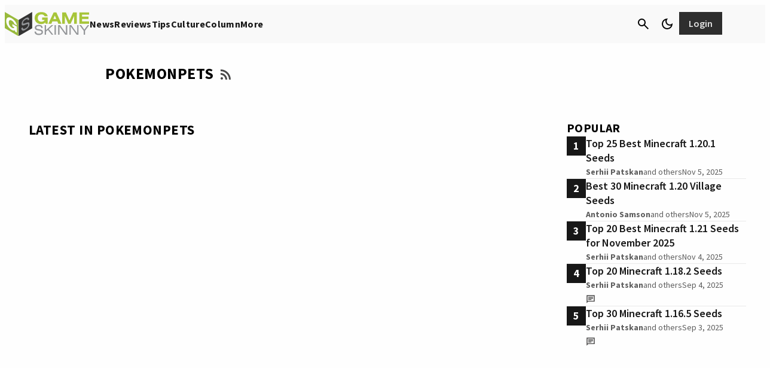

--- FILE ---
content_type: text/css
request_url: https://www.gameskinny.com/wp-content/plugins/gamurs-wordpress-blocks/build/header-nav/style-index.css?ver=1.2.12
body_size: 6508
content:
body.theme-light .wp-block-gamurs-header-nav .wp-block-gamurs-header-nav__expanded-menu .wp-block-gamurs-header-nav__expanded-menu__footer-links .wp-block-gamurs-header-nav__expanded-menu__footer-links__top .wp-block-gamurs-header-nav__expanded-menu__footer-links__top__light{display:none}body.theme-light .wp-block-gamurs-header-nav .wp-block-gamurs-header-nav__expanded-menu .wp-block-gamurs-header-nav__expanded-menu__footer-links .wp-block-gamurs-header-nav__expanded-menu__footer-links__top .wp-block-gamurs-header-nav__expanded-menu__footer-links__top__dark{display:block}body.theme-light .wp-block-gamurs-header-nav .wp-block-gamurs-header-nav__expanded-menu .wp-block-gamurs-header-nav__expanded-menu__mobile-header .wp-block-gamurs-header-nav__expanded-menu__mobile-header__light{display:none}body.theme-light .wp-block-gamurs-header-nav .wp-block-gamurs-header-nav__expanded-menu .wp-block-gamurs-header-nav__expanded-menu__mobile-header .wp-block-gamurs-header-nav__expanded-menu__mobile-header__dark{display:block}body.theme-light .wp-block-gamurs-header-nav__logo .logo-light{display:block!important}body.theme-light .wp-block-gamurs-header-nav__logo .logo-dark,body.theme-light .wp-block-gamurs-header-nav__primary .wp-block-gamurs-header-nav__wrapper .wp-block-gamurs-header-nav__navigation .wp-block-gamurs-header-nav__navigation__nav-links__light{display:none}body.theme-dark .wp-block-gamurs-header-nav .wp-block-gamurs-header-nav__expanded-menu .wp-block-gamurs-header-nav__expanded-menu__footer-links .wp-block-gamurs-header-nav__expanded-menu__footer-links__top .wp-block-gamurs-header-nav__expanded-menu__footer-links__top__light,body.theme-light .wp-block-gamurs-header-nav__primary .wp-block-gamurs-header-nav__wrapper .wp-block-gamurs-header-nav__navigation .wp-block-gamurs-header-nav__navigation__nav-links__dark{display:block}body.theme-dark .wp-block-gamurs-header-nav .wp-block-gamurs-header-nav__expanded-menu .wp-block-gamurs-header-nav__expanded-menu__footer-links .wp-block-gamurs-header-nav__expanded-menu__footer-links__top .wp-block-gamurs-header-nav__expanded-menu__footer-links__top__dark{display:none}body.theme-dark .wp-block-gamurs-header-nav .wp-block-gamurs-header-nav__expanded-menu .wp-block-gamurs-header-nav__expanded-menu__mobile-header .wp-block-gamurs-header-nav__expanded-menu__mobile-header__light{display:block}body.theme-dark .wp-block-gamurs-header-nav .wp-block-gamurs-header-nav__expanded-menu .wp-block-gamurs-header-nav__expanded-menu__mobile-header .wp-block-gamurs-header-nav__expanded-menu__mobile-header__dark,body.theme-dark .wp-block-gamurs-header-nav__logo .logo-light{display:none}body.theme-dark .wp-block-gamurs-header-nav__logo .logo-dark{display:block!important}body.theme-dark .wp-block-gamurs-header-nav__primary .wp-block-gamurs-header-nav__wrapper .wp-block-gamurs-header-nav__navigation .wp-block-gamurs-header-nav__navigation__nav-links__light{display:block}body.theme-dark .wp-block-gamurs-header-nav__primary .wp-block-gamurs-header-nav__wrapper .wp-block-gamurs-header-nav__navigation .wp-block-gamurs-header-nav__navigation__nav-links__dark{display:none}body{--wp--custom--custom--top-nav--trending-bar--height:0px;--wp--custom--custom--top-nav--height:calc(1px*var(--wp--custom--top-nav--primary-container-spacing--desktop--height))}@media(min-width:992px)and (max-width:1248px){body{--wp--custom--custom--top-nav--height:calc(1px*var(--wp--custom--top-nav--primary-container-spacing--laptop--height))}}@media(max-width:991px){body{--wp--custom--custom--top-nav--height:calc(1px*var(--wp--custom--top-nav--primary-container-spacing--mobile--height))}}body:has(.wp-block-gamurs-header-nav .wp-block-gamurs-header-nav__trending){--wp--custom--custom--top-nav--trending-bar--height:32px}body .cnx-main-container.cnx-in-mobile .cnx-float{transform:unset!important}@media(max-width:991px){body:has(.wp-block-gamurs-header-nav.menu-open) [class^=htlad-][class*=_sticky_footer]{transition:z-index .3s step-start;z-index:0!important}}body:has(.wp-block-gamurs-header-nav.menu-open) .cnx-main-container.cnx-in-mobile .cnx-float,body:has(.wp-block-gamurs-header-nav.menu-open) .primis-player div[id*=primis_playerSekindoSPlayer][style*="overflow: hidden"][style*="position: fixed"]{transition:z-index .3s step-start,top .3s linear;z-index:0!important}@media(max-width:991px){body:not(:has(.wp-block-gamurs-header-nav.menu-open)) [class^=htlad-][class*=_sticky_footer]{transition:z-index .3s step-end,top .3s linear}}body:not(:has(.wp-block-gamurs-header-nav.menu-open)) .cnx-main-container.cnx-in-mobile .cnx-float,body:not(:has(.wp-block-gamurs-header-nav.menu-open)) .primis-player div[id*=primis_playerSekindoSPlayer][style*="overflow: hidden"][style*="position: fixed"]{transition:z-index .3s step-end,top .3s linear}body{--wp-block-gamurs-header-nav--search--height:calc(var(--wp--custom--button--tertiary--type--line-height) + 1px*var(--wp--custom--input--text-field-container--padding-top) + 1px*var(--wp--custom--input--text-field-container--padding-bottom) + 1px*var(--wp--custom--expanded-top-nav--container--mobile--padding-top) + 1px*var(--wp--custom--expanded-top-nav--container--mobile--padding-bottom))}body .wp-block-gamurs-header-nav.header-scroll-hide~* .cnx-main-container.cnx-in-mobile .cnx-float,body .wp-block-gamurs-header-nav.header-scroll-hide~* .primis-player div[id*=primis_playerSekindoSPlayer][style*="overflow: hidden"][style*="position: fixed"]{top:0!important}body .wp-block-gamurs-header-nav:not(.header-scroll-hide)~* .cnx-main-container.cnx-in-mobile .cnx-float,body .wp-block-gamurs-header-nav:not(.header-scroll-hide)~* .primis-player div[id*=primis_playerSekindoSPlayer][style*="overflow: hidden"][style*="position: fixed"]{top:var(--wp--custom--custom--top-nav--height)!important}body .wp-block-gamurs-header-nav.search-open:not(.header-scroll-hide)~* .cnx-main-container.cnx-in-mobile .cnx-float,body .wp-block-gamurs-header-nav.search-open:not(.header-scroll-hide)~* .primis-player div[id*=primis_playerSekindoSPlayer][style*="overflow: hidden"][style*="position: fixed"]{top:calc(var(--wp--custom--custom--top-nav--height) + var(--wp-block-gamurs-header-nav--search--height))!important}body .fs-pushdown-sticky~.wp-block-gamurs-header-nav.header-scroll-hide~* .cnx-main-container.cnx-in-mobile .cnx-float,body .fs-pushdown-sticky~.wp-block-gamurs-header-nav.header-scroll-hide~* .primis-player div[id*=primis_playerSekindoSPlayer][style*="overflow: hidden"][style*="position: fixed"],body .pushdown-placeholder.active~.wp-block-gamurs-header-nav.header-scroll-hide~* .cnx-main-container.cnx-in-mobile .cnx-float,body .pushdown-placeholder.active~.wp-block-gamurs-header-nav.header-scroll-hide~* .primis-player div[id*=primis_playerSekindoSPlayer][style*="overflow: hidden"][style*="position: fixed"],body [class^=htl-ad-][class$=_pushdown]~.wp-block-gamurs-header-nav.header-scroll-hide~* .cnx-main-container.cnx-in-mobile .cnx-float,body [class^=htl-ad-][class$=_pushdown]~.wp-block-gamurs-header-nav.header-scroll-hide~* .primis-player div[id*=primis_playerSekindoSPlayer][style*="overflow: hidden"][style*="position: fixed"],body [class^=htlad-][class$=_pushdown]~.wp-block-gamurs-header-nav.header-scroll-hide~* .cnx-main-container.cnx-in-mobile .cnx-float,body [class^=htlad-][class$=_pushdown]~.wp-block-gamurs-header-nav.header-scroll-hide~* .primis-player div[id*=primis_playerSekindoSPlayer][style*="overflow: hidden"][style*="position: fixed"]{top:var(--mobile-header-ad--height)!important}body .fs-pushdown-sticky~.wp-block-gamurs-header-nav:not(.header-scroll-hide)~* .cnx-main-container.cnx-in-mobile .cnx-float,body .fs-pushdown-sticky~.wp-block-gamurs-header-nav:not(.header-scroll-hide)~* .primis-player div[id*=primis_playerSekindoSPlayer][style*="overflow: hidden"][style*="position: fixed"],body .pushdown-placeholder.active~.wp-block-gamurs-header-nav:not(.header-scroll-hide)~* .cnx-main-container.cnx-in-mobile .cnx-float,body .pushdown-placeholder.active~.wp-block-gamurs-header-nav:not(.header-scroll-hide)~* .primis-player div[id*=primis_playerSekindoSPlayer][style*="overflow: hidden"][style*="position: fixed"],body [class^=htl-ad-][class$=_pushdown]~.wp-block-gamurs-header-nav:not(.header-scroll-hide)~* .cnx-main-container.cnx-in-mobile .cnx-float,body [class^=htl-ad-][class$=_pushdown]~.wp-block-gamurs-header-nav:not(.header-scroll-hide)~* .primis-player div[id*=primis_playerSekindoSPlayer][style*="overflow: hidden"][style*="position: fixed"],body [class^=htlad-][class$=_pushdown]~.wp-block-gamurs-header-nav:not(.header-scroll-hide)~* .cnx-main-container.cnx-in-mobile .cnx-float,body [class^=htlad-][class$=_pushdown]~.wp-block-gamurs-header-nav:not(.header-scroll-hide)~* .primis-player div[id*=primis_playerSekindoSPlayer][style*="overflow: hidden"][style*="position: fixed"]{top:calc(var(--mobile-header-ad--height) + var(--wp--custom--custom--top-nav--height))!important}body .fs-pushdown-sticky~.wp-block-gamurs-header-nav.search-open:not(.header-scroll-hide)~* .cnx-main-container.cnx-in-mobile .cnx-float,body .fs-pushdown-sticky~.wp-block-gamurs-header-nav.search-open:not(.header-scroll-hide)~* .primis-player div[id*=primis_playerSekindoSPlayer][style*="overflow: hidden"][style*="position: fixed"],body .pushdown-placeholder.active~.wp-block-gamurs-header-nav.search-open:not(.header-scroll-hide)~* .cnx-main-container.cnx-in-mobile .cnx-float,body .pushdown-placeholder.active~.wp-block-gamurs-header-nav.search-open:not(.header-scroll-hide)~* .primis-player div[id*=primis_playerSekindoSPlayer][style*="overflow: hidden"][style*="position: fixed"],body [class^=htl-ad-][class$=_pushdown]~.wp-block-gamurs-header-nav.search-open:not(.header-scroll-hide)~* .cnx-main-container.cnx-in-mobile .cnx-float,body [class^=htl-ad-][class$=_pushdown]~.wp-block-gamurs-header-nav.search-open:not(.header-scroll-hide)~* .primis-player div[id*=primis_playerSekindoSPlayer][style*="overflow: hidden"][style*="position: fixed"],body [class^=htlad-][class$=_pushdown]~.wp-block-gamurs-header-nav.search-open:not(.header-scroll-hide)~* .cnx-main-container.cnx-in-mobile .cnx-float,body [class^=htlad-][class$=_pushdown]~.wp-block-gamurs-header-nav.search-open:not(.header-scroll-hide)~* .primis-player div[id*=primis_playerSekindoSPlayer][style*="overflow: hidden"][style*="position: fixed"]{top:calc(var(--mobile-header-ad--height) + var(--wp--custom--custom--top-nav--height) + var(--wp-block-gamurs-header-nav--search--height))!important}body{background:var(--wp--custom--general-color-bg--minimal)}body.admin-bar .wp-block-gamurs-header-nav{--wp-admin-bar--height:32px}@media(max-width:782px){body.admin-bar .wp-block-gamurs-header-nav{--wp-admin-bar--height:46px}}body .fs-pushdown-sticky[data-google-query-id]~.wp-block-gamurs-header-nav,body .fs-pushdown-sticky[data-google-query-id]~div .primis-player,body .fs-pushdown-sticky[data-google-query-id]~div .wp-block-gamurs-ad,body .fs-pushdown-sticky[data-google-query-id]~main .primis-player,body .fs-pushdown-sticky[data-google-query-id]~main .wp-block-gamurs-ad,body .pushdown-placeholder.active~.wp-block-gamurs-header-nav,body .pushdown-placeholder.active~div .primis-player,body .pushdown-placeholder.active~div .wp-block-gamurs-ad,body .pushdown-placeholder.active~main .primis-player,body .pushdown-placeholder.active~main .wp-block-gamurs-ad,body [class^=htl-ad-][class$=_pushdown]~.wp-block-gamurs-header-nav,body [class^=htl-ad-][class$=_pushdown]~div .primis-player,body [class^=htl-ad-][class$=_pushdown]~div .wp-block-gamurs-ad,body [class^=htl-ad-][class$=_pushdown]~main .primis-player,body [class^=htl-ad-][class$=_pushdown]~main .wp-block-gamurs-ad,body [class^=htlad-][class$=_pushdown]~.wp-block-gamurs-header-nav,body [class^=htlad-][class$=_pushdown]~div .primis-player,body [class^=htlad-][class$=_pushdown]~div .wp-block-gamurs-ad,body [class^=htlad-][class$=_pushdown]~main .primis-player,body [class^=htlad-][class$=_pushdown]~main .wp-block-gamurs-ad{--mobile-header-ad--height:50px}.wp-block-gamurs-header-nav .network-account-toggle-hide{display:none}.wp-block-gamurs-header-nav{--mobile-header-ad--height:0px;--wp-block-gamurs-header-nav--max-height:500px;background:var(--wp--custom--top-nav--color-bg);left:0;position:sticky;right:0;top:calc(var(--mobile-header-ad--height));touch-action:none;transition:top .3s linear;z-index:10;--wp--custom--custom--dynamic-nav--height:max(calc(1px*var(--wp--custom--dynamic-nav--primary-container-spacing--desktop--padding-top) + 1px*var(--wp--custom--button--tertiary--icon-style-container--padding-top) + var(--wp--custom--icons--size--md) + 1px*var(--wp--custom--button--tertiary--icon-style-container--padding-bottom) + 1px*var(--wp--custom--dynamic-nav--container-stroke--width)),calc(1px*var(--wp--custom--dynamic-nav--primary-container-spacing--desktop--padding-top) + 1px*var(--wp--custom--dynamic-nav--secondary-container-spacing--desktop--padding-top) + 1px*var(--wp--custom--dynamic-nav--tertiary-container-spacing--desktop--padding-top) + 1px*var(--wp--custom--links--container--padding-top) + 1px*var(--wp--custom--links--container--padding-bottom) + 1px*var(--wp--custom--dynamic-nav--tertiary-container-spacing--desktop--padding-bottom) + 1px*var(--wp--custom--dynamic-nav--secondary-container-spacing--desktop--padding-bottom) + 1px*var(--wp--custom--dynamic-nav--primary-container-spacing--desktop--padding-bottom) + 1px*var(--wp--custom--dynamic-nav--container-stroke--width)))}@media(min-width:992px){.wp-block-gamurs-header-nav{--mobile-header-ad--height:0px;--wp-admin-bar--height:0px;--wp-block-gamurs-header-nav--search--height:calc(var(--wp--custom--button--tertiary--type--line-height) + 1px*var(--wp--custom--input--text-field-container--padding-top) + 1px*var(--wp--custom--input--text-field-container--padding-bottom) + 1px*var(--wp--custom--expanded-top-nav--container--desktop--padding-top) + 1px*var(--wp--custom--expanded-top-nav--container--desktop--padding-bottom));top:calc(var(--mobile-header-ad--height) + var(--wp-admin-bar--height))}}.wp-block-gamurs-header-nav .wp-block-gamurs-header-nav__primary{background:var(--wp--custom--top-nav--color-bg);border-bottom:calc(1px*var(--wp--custom--top-nav--container-stroke--width)) var(--wp--custom--top-nav--container-stroke--style) var(--wp--custom--top-nav--container-stroke--color);position:relative;z-index:3}.wp-block-gamurs-header-nav .wp-block-gamurs-header-nav__primary .wp-block-gamurs-header-nav__wrapper{align-items:center;display:flex;gap:calc(1px*var(--wp--custom--top-nav--secondary-container-spacing--desktop--item-spacing));height:calc(1px*var(--wp--custom--top-nav--primary-container-spacing--desktop--height));justify-content:space-between;margin-inline:auto;max-width:calc(1px*var(--wp--custom--top-nav--primary-container-spacing--desktop--max-width));min-width:calc(1px*var(--wp--custom--top-nav--primary-container-spacing--desktop--min-width));padding:calc(1px*var(--wp--custom--top-nav--primary-container-spacing--desktop--padding-top)) calc(1px*var(--wp--custom--top-nav--primary-container-spacing--desktop--padding-right)) calc(1px*var(--wp--custom--top-nav--primary-container-spacing--desktop--padding-bottom)) calc(1px*var(--wp--custom--top-nav--primary-container-spacing--desktop--padding-left))}@media(min-width:992px)and (max-width:1248px){.wp-block-gamurs-header-nav .wp-block-gamurs-header-nav__primary .wp-block-gamurs-header-nav__wrapper{height:calc(1px*var(--wp--custom--top-nav--primary-container-spacing--laptop--height));max-width:calc(1px*var(--wp--custom--top-nav--primary-container-spacing--laptop--max-width));min-width:calc(1px*var(--wp--custom--top-nav--primary-container-spacing--laptop--min-width));padding:calc(1px*var(--wp--custom--top-nav--primary-container-spacing--laptop--padding-top)) calc(1px*var(--wp--custom--top-nav--primary-container-spacing--laptop--padding-right)) calc(1px*var(--wp--custom--top-nav--primary-container-spacing--laptop--padding-bottom)) calc(1px*var(--wp--custom--top-nav--primary-container-spacing--laptop--padding-left))}}@media(max-width:991px){.wp-block-gamurs-header-nav .wp-block-gamurs-header-nav__primary .wp-block-gamurs-header-nav__wrapper{gap:calc(1px*var(--wp--custom--top-nav--secondary-container-spacing--mobile--item-spacing));height:calc(1px*var(--wp--custom--top-nav--primary-container-spacing--mobile--height));margin-inline:unset;max-width:unset;min-width:unset;padding:calc(1px*var(--wp--custom--top-nav--primary-container-spacing--mobile--padding-top)) calc(1px*var(--wp--custom--top-nav--primary-container-spacing--mobile--padding-right)) calc(1px*var(--wp--custom--top-nav--primary-container-spacing--mobile--padding-bottom)) calc(1px*var(--wp--custom--top-nav--primary-container-spacing--mobile--padding-left))}}.wp-block-gamurs-header-nav .wp-block-gamurs-header-nav__primary .wp-block-gamurs-header-nav__wrapper .wp-block-gamurs-header-nav__logo{height:calc(1px*var(--wp--custom--top-nav--logo-size--desktop--height));padding:calc(1px*var(--wp--custom--top-nav--logo-size--desktop--padding-top)) calc(1px*var(--wp--custom--top-nav--logo-size--desktop--padding-right)) calc(1px*var(--wp--custom--top-nav--logo-size--desktop--padding-bottom)) calc(1px*var(--wp--custom--top-nav--logo-size--desktop--padding-left))}@media(max-width:991px){.wp-block-gamurs-header-nav .wp-block-gamurs-header-nav__primary .wp-block-gamurs-header-nav__wrapper .wp-block-gamurs-header-nav__logo{height:calc(1px*var(--wp--custom--top-nav--logo-size--mobile--height));padding:calc(1px*var(--wp--custom--top-nav--logo-size--mobile--padding-top)) calc(1px*var(--wp--custom--top-nav--logo-size--mobile--padding-right)) calc(1px*var(--wp--custom--top-nav--logo-size--mobile--padding-bottom)) calc(1px*var(--wp--custom--top-nav--logo-size--mobile--padding-left))}}.wp-block-gamurs-header-nav .wp-block-gamurs-header-nav__primary .wp-block-gamurs-header-nav__wrapper .wp-block-gamurs-header-nav__logo .logo-dark,.wp-block-gamurs-header-nav .wp-block-gamurs-header-nav__primary .wp-block-gamurs-header-nav__wrapper .wp-block-gamurs-header-nav__logo .logo-light{height:100%;width:100%}.wp-block-gamurs-header-nav .wp-block-gamurs-header-nav__primary .wp-block-gamurs-header-nav__wrapper .wp-block-gamurs-header-nav__logo .logo-dark>*,.wp-block-gamurs-header-nav .wp-block-gamurs-header-nav__primary .wp-block-gamurs-header-nav__wrapper .wp-block-gamurs-header-nav__logo .logo-light>*{display:block;height:calc(1px*var(--wp--custom--top-nav--logo-size--desktop--height));-o-object-fit:contain;object-fit:contain;-o-object-position:left;object-position:left;width:calc(1px*var(--wp--custom--top-nav--logo-size--desktop--width))}@media(max-width:991px){.wp-block-gamurs-header-nav .wp-block-gamurs-header-nav__primary .wp-block-gamurs-header-nav__wrapper .wp-block-gamurs-header-nav__logo .logo-dark>*,.wp-block-gamurs-header-nav .wp-block-gamurs-header-nav__primary .wp-block-gamurs-header-nav__wrapper .wp-block-gamurs-header-nav__logo .logo-light>*{height:calc(1px*var(--wp--custom--top-nav--logo-size--mobile--height));width:calc(1px*var(--wp--custom--top-nav--logo-size--mobile--width))}}.wp-block-gamurs-header-nav .wp-block-gamurs-header-nav__primary .wp-block-gamurs-header-nav__wrapper .wp-block-gamurs-header-nav__navigation{display:flex;gap:calc(1px*var(--wp--custom--top-nav--secondary-container-spacing--desktop--item-spacing));padding:calc(1px*var(--wp--custom--top-nav--secondary-container-spacing--desktop--padding-top)) calc(1px*var(--wp--custom--top-nav--secondary-container-spacing--desktop--padding-right)) calc(1px*var(--wp--custom--top-nav--secondary-container-spacing--desktop--padding-bottom)) calc(1px*var(--wp--custom--top-nav--secondary-container-spacing--desktop--padding-left))}@media(max-width:991px){.wp-block-gamurs-header-nav .wp-block-gamurs-header-nav__primary .wp-block-gamurs-header-nav__wrapper .wp-block-gamurs-header-nav__navigation{gap:calc(1px*var(--wp--custom--top-nav--secondary-container-spacing--mobile--item-spacing));padding:calc(1px*var(--wp--custom--top-nav--secondary-container-spacing--mobile--padding-top)) calc(1px*var(--wp--custom--top-nav--secondary-container-spacing--mobile--padding-right)) calc(1px*var(--wp--custom--top-nav--secondary-container-spacing--mobile--padding-bottom)) calc(1px*var(--wp--custom--top-nav--secondary-container-spacing--mobile--padding-left))}}.wp-block-gamurs-header-nav .wp-block-gamurs-header-nav__primary .wp-block-gamurs-header-nav__wrapper .wp-block-gamurs-header-nav__navigation .wp-block-gamurs-header-nav__navigation__nav-links{display:flex}@media(max-width:991px){.wp-block-gamurs-header-nav .wp-block-gamurs-header-nav__primary .wp-block-gamurs-header-nav__wrapper .wp-block-gamurs-header-nav__navigation .wp-block-gamurs-header-nav__navigation__nav-links{display:none}}.wp-block-gamurs-header-nav .wp-block-gamurs-header-nav__primary .wp-block-gamurs-header-nav__wrapper .wp-block-gamurs-header-nav__navigation .wp-block-gamurs-header-nav__navigation__nav-links div{margin:auto 0}.wp-block-gamurs-header-nav .wp-block-gamurs-header-nav__primary .wp-block-gamurs-header-nav__wrapper .wp-block-gamurs-header-nav__navigation .wp-block-gamurs-header-nav__navigation__nav-links ul{display:flex;gap:calc(1px*var(--wp--custom--links-group--horizontal-container-spacing--item-spacing))}.wp-block-gamurs-header-nav .wp-block-gamurs-header-nav__primary .wp-block-gamurs-header-nav__wrapper .wp-block-gamurs-header-nav__navigation .wp-block-gamurs-header-nav__navigation__nav-links ul li{font-family:var(--wp--custom--links--type--md--font-family);font-size:var(--wp--custom--links--type--md--font-size);font-weight:var(--wp--custom--links--type--md--font-weight);gap:var(--wp--custom--spacing--none);letter-spacing:var(--wp--custom--links--type--md--letter-spacing);line-height:var(--wp--custom--links--type--md--line-height);margin-bottom:var(--wp--custom--links--type--md--paragraph-spacing);padding:var(--wp--custom--spacing--none);-webkit-text-decoration:var(--wp--custom--links--type--md--text-decoration);text-decoration:var(--wp--custom--links--type--md--text-decoration);text-indent:var(--wp--custom--links--type--md--paragraph-indent);text-transform:var(--wp--custom--links--type--md--text-transform)}.wp-block-gamurs-header-nav .wp-block-gamurs-header-nav__primary .wp-block-gamurs-header-nav__wrapper .wp-block-gamurs-header-nav__navigation .wp-block-gamurs-header-nav__navigation__nav-links ul li a,.wp-block-gamurs-header-nav .wp-block-gamurs-header-nav__primary .wp-block-gamurs-header-nav__wrapper .wp-block-gamurs-header-nav__navigation .wp-block-gamurs-header-nav__navigation__nav-links ul li span{color:var(--wp--custom--links--primary--enabled--color-fg--md)}.wp-block-gamurs-header-nav .wp-block-gamurs-header-nav__primary .wp-block-gamurs-header-nav__wrapper .wp-block-gamurs-header-nav__navigation .wp-block-gamurs-header-nav__navigation__nav-links ul li a:hover,.wp-block-gamurs-header-nav .wp-block-gamurs-header-nav__primary .wp-block-gamurs-header-nav__wrapper .wp-block-gamurs-header-nav__navigation .wp-block-gamurs-header-nav__navigation__nav-links ul li span:hover{color:var(--wp--custom--links--primary--hover--color-fg--md)}.wp-block-gamurs-header-nav .wp-block-gamurs-header-nav__primary .wp-block-gamurs-header-nav__wrapper .wp-block-gamurs-header-nav__navigation .wp-block-gamurs-header-nav__navigation__nav-links ul li a:active,.wp-block-gamurs-header-nav .wp-block-gamurs-header-nav__primary .wp-block-gamurs-header-nav__wrapper .wp-block-gamurs-header-nav__navigation .wp-block-gamurs-header-nav__navigation__nav-links ul li span:active{color:var(--wp--custom--links--primary--activated--color-fg--md)}.wp-block-gamurs-header-nav .wp-block-gamurs-header-nav__primary .wp-block-gamurs-header-nav__wrapper .wp-block-gamurs-header-nav__navigation .wp-block-gamurs-header-nav__navigation__nav-links ul li ul{display:none}.wp-block-gamurs-header-nav .wp-block-gamurs-header-nav__primary .wp-block-gamurs-header-nav__wrapper .wp-block-gamurs-header-nav__navigation .wp-block-gamurs-header-nav__navigation__nav-links__icons{display:flex;gap:calc(1px*var(--wp--custom--top-nav--tertiary-container-spacing--desktop--item-spacing));padding:calc(1px*var(--wp--custom--top-nav--tertiary-container-spacing--desktop--padding-top)) calc(1px*var(--wp--custom--top-nav--tertiary-container-spacing--desktop--padding-right)) calc(1px*var(--wp--custom--top-nav--tertiary-container-spacing--desktop--padding-bottom)) calc(1px*var(--wp--custom--top-nav--tertiary-container-spacing--desktop--padding-left))}@media(max-width:991px){.wp-block-gamurs-header-nav .wp-block-gamurs-header-nav__primary .wp-block-gamurs-header-nav__wrapper .wp-block-gamurs-header-nav__navigation .wp-block-gamurs-header-nav__navigation__nav-links__icons{gap:calc(1px*var(--wp--custom--top-nav--tertiary-container-spacing--mobile--item-spacing));padding:calc(1px*var(--wp--custom--top-nav--tertiary-container-spacing--mobile--padding-top)) calc(1px*var(--wp--custom--top-nav--tertiary-container-spacing--mobile--padding-right)) calc(1px*var(--wp--custom--top-nav--tertiary-container-spacing--mobile--padding-bottom)) calc(1px*var(--wp--custom--top-nav--tertiary-container-spacing--mobile--padding-left))}}.wp-block-gamurs-header-nav .wp-block-gamurs-header-nav__primary .wp-block-gamurs-header-nav__wrapper .wp-block-gamurs-header-nav__navigation .wp-block-gamurs-header-nav__navigation__nav-links__search button,.wp-block-gamurs-header-nav .wp-block-gamurs-header-nav__primary .wp-block-gamurs-header-nav__wrapper .wp-block-gamurs-header-nav__navigation .wp-block-gamurs-header-nav__navigation__nav-links__search button:active,.wp-block-gamurs-header-nav .wp-block-gamurs-header-nav__primary .wp-block-gamurs-header-nav__wrapper .wp-block-gamurs-header-nav__navigation .wp-block-gamurs-header-nav__navigation__nav-links__search button:focus,.wp-block-gamurs-header-nav .wp-block-gamurs-header-nav__primary .wp-block-gamurs-header-nav__wrapper .wp-block-gamurs-header-nav__navigation .wp-block-gamurs-header-nav__navigation__nav-links__search button:hover{color:var(--wp--custom--search--primary--enabled--icon-style-icon-color)}.wp-block-gamurs-header-nav .wp-block-gamurs-header-nav__primary .wp-block-gamurs-header-nav__wrapper .wp-block-gamurs-header-nav__navigation .wp-block-gamurs-header-nav__navigation__nav-links__search button svg,.wp-block-gamurs-header-nav .wp-block-gamurs-header-nav__primary .wp-block-gamurs-header-nav__wrapper .wp-block-gamurs-header-nav__navigation .wp-block-gamurs-header-nav__navigation__nav-links__search button:active svg,.wp-block-gamurs-header-nav .wp-block-gamurs-header-nav__primary .wp-block-gamurs-header-nav__wrapper .wp-block-gamurs-header-nav__navigation .wp-block-gamurs-header-nav__navigation__nav-links__search button:focus svg,.wp-block-gamurs-header-nav .wp-block-gamurs-header-nav__primary .wp-block-gamurs-header-nav__wrapper .wp-block-gamurs-header-nav__navigation .wp-block-gamurs-header-nav__navigation__nav-links__search button:hover svg{fill:var(--wp--custom--search--primary--enabled--icon-style-icon-color)}.wp-block-gamurs-header-nav .wp-block-gamurs-header-nav__primary .wp-block-gamurs-header-nav__wrapper .wp-block-gamurs-header-nav__navigation .wp-block-gamurs-header-nav__navigation__nav-links__light button,.wp-block-gamurs-header-nav .wp-block-gamurs-header-nav__primary .wp-block-gamurs-header-nav__wrapper .wp-block-gamurs-header-nav__navigation .wp-block-gamurs-header-nav__navigation__nav-links__light button:active,.wp-block-gamurs-header-nav .wp-block-gamurs-header-nav__primary .wp-block-gamurs-header-nav__wrapper .wp-block-gamurs-header-nav__navigation .wp-block-gamurs-header-nav__navigation__nav-links__light button:focus,.wp-block-gamurs-header-nav .wp-block-gamurs-header-nav__primary .wp-block-gamurs-header-nav__wrapper .wp-block-gamurs-header-nav__navigation .wp-block-gamurs-header-nav__navigation__nav-links__light button:hover{color:var(--wp--custom--mode--icon-style-icon-color)}.wp-block-gamurs-header-nav .wp-block-gamurs-header-nav__primary .wp-block-gamurs-header-nav__wrapper .wp-block-gamurs-header-nav__navigation .wp-block-gamurs-header-nav__navigation__nav-links__light button svg,.wp-block-gamurs-header-nav .wp-block-gamurs-header-nav__primary .wp-block-gamurs-header-nav__wrapper .wp-block-gamurs-header-nav__navigation .wp-block-gamurs-header-nav__navigation__nav-links__light button:active svg,.wp-block-gamurs-header-nav .wp-block-gamurs-header-nav__primary .wp-block-gamurs-header-nav__wrapper .wp-block-gamurs-header-nav__navigation .wp-block-gamurs-header-nav__navigation__nav-links__light button:focus svg,.wp-block-gamurs-header-nav .wp-block-gamurs-header-nav__primary .wp-block-gamurs-header-nav__wrapper .wp-block-gamurs-header-nav__navigation .wp-block-gamurs-header-nav__navigation__nav-links__light button:hover svg{fill:var(--wp--custom--mode--icon-style-icon-color)}.wp-block-gamurs-header-nav .wp-block-gamurs-header-nav__primary .wp-block-gamurs-header-nav__wrapper .wp-block-gamurs-header-nav__navigation .wp-block-gamurs-header-nav__navigation__nav-links__dark button,.wp-block-gamurs-header-nav .wp-block-gamurs-header-nav__primary .wp-block-gamurs-header-nav__wrapper .wp-block-gamurs-header-nav__navigation .wp-block-gamurs-header-nav__navigation__nav-links__dark button:active,.wp-block-gamurs-header-nav .wp-block-gamurs-header-nav__primary .wp-block-gamurs-header-nav__wrapper .wp-block-gamurs-header-nav__navigation .wp-block-gamurs-header-nav__navigation__nav-links__dark button:focus,.wp-block-gamurs-header-nav .wp-block-gamurs-header-nav__primary .wp-block-gamurs-header-nav__wrapper .wp-block-gamurs-header-nav__navigation .wp-block-gamurs-header-nav__navigation__nav-links__dark button:hover{color:var(--wp--custom--mode--icon-style-icon-color)}.wp-block-gamurs-header-nav .wp-block-gamurs-header-nav__primary .wp-block-gamurs-header-nav__wrapper .wp-block-gamurs-header-nav__navigation .wp-block-gamurs-header-nav__navigation__nav-links__dark button svg,.wp-block-gamurs-header-nav .wp-block-gamurs-header-nav__primary .wp-block-gamurs-header-nav__wrapper .wp-block-gamurs-header-nav__navigation .wp-block-gamurs-header-nav__navigation__nav-links__dark button:active svg,.wp-block-gamurs-header-nav .wp-block-gamurs-header-nav__primary .wp-block-gamurs-header-nav__wrapper .wp-block-gamurs-header-nav__navigation .wp-block-gamurs-header-nav__navigation__nav-links__dark button:focus svg,.wp-block-gamurs-header-nav .wp-block-gamurs-header-nav__primary .wp-block-gamurs-header-nav__wrapper .wp-block-gamurs-header-nav__navigation .wp-block-gamurs-header-nav__navigation__nav-links__dark button:hover svg{fill:var(--wp--custom--mode--icon-style-icon-color)}.wp-block-gamurs-header-nav .wp-block-gamurs-header-nav__primary .wp-block-gamurs-header-nav__wrapper .wp-block-gamurs-header-nav__navigation .wp-block-gamurs-header-nav__navigation__nav-links__login button{background:var(--wp--custom--login-cta--icon-style-false-color-bg);color:var(--wp--custom--login-cta--icon-style-false-color-fg)}.wp-block-gamurs-header-nav .wp-block-gamurs-header-nav__primary .wp-block-gamurs-header-nav__wrapper .wp-block-gamurs-header-nav__navigation .wp-block-gamurs-header-nav__navigation__nav-links__login button svg{fill:var(--wp--custom--login-cta--icon-style-false-color-fg)}.wp-block-gamurs-header-nav .wp-block-gamurs-header-nav__primary .wp-block-gamurs-header-nav__wrapper .wp-block-gamurs-header-nav__navigation .wp-block-gamurs-header-nav__navigation__nav-links__login.prominance-primary button{background:var(--wp--custom--login-cta--primary-style-false-color-bg);color:var(--wp--custom--login-cta--primary-style-false-color-fg)}.wp-block-gamurs-header-nav .wp-block-gamurs-header-nav__primary .wp-block-gamurs-header-nav__wrapper .wp-block-gamurs-header-nav__navigation .wp-block-gamurs-header-nav__navigation__nav-links__login.prominance-tertiary button{background:var(--wp--custom--login-cta--tertiary-style-false-color-bg);color:var(--wp--custom--login-cta--tertiary-style-false-color-fg)}.wp-block-gamurs-header-nav .wp-block-gamurs-header-nav__primary .wp-block-gamurs-header-nav__wrapper .wp-block-gamurs-header-nav__navigation .wp-block-gamurs-header-nav__navigation__nav-links__login.network-account-logout button{background:var(--wp--custom--login-cta--icon-style-true-color-bg);color:var(--wp--custom--login-cta--icon-style-true-color-fg)}.wp-block-gamurs-header-nav .wp-block-gamurs-header-nav__primary .wp-block-gamurs-header-nav__wrapper .wp-block-gamurs-header-nav__navigation .wp-block-gamurs-header-nav__navigation__nav-links__login.network-account-logout button svg{fill:var(--wp--custom--login-cta--icon-style-true-color-fg)}.wp-block-gamurs-header-nav .wp-block-gamurs-header-nav__primary .wp-block-gamurs-header-nav__wrapper .wp-block-gamurs-header-nav__navigation .wp-block-gamurs-header-nav__navigation__nav-links__login.network-account-logout.prominance-primary button{background:var(--wp--custom--login-cta--primary-style-true-color-bg);color:var(--wp--custom--login-cta--primary-style-true-color-fg)}.wp-block-gamurs-header-nav .wp-block-gamurs-header-nav__primary .wp-block-gamurs-header-nav__wrapper .wp-block-gamurs-header-nav__navigation .wp-block-gamurs-header-nav__navigation__nav-links__login.network-account-logout.prominance-tertiary button{background:var(--wp--custom--login-cta--tertiary-style-true-color-bg);color:var(--wp--custom--login-cta--tertiary-style-true-color-fg)}.wp-block-gamurs-header-nav .wp-block-gamurs-header-nav__primary .wp-block-gamurs-header-nav__wrapper .wp-block-gamurs-header-nav__navigation .wp-block-gamurs-header-nav__navigation__nav-links__account button{background:var(--wp--custom--login-cta--icon-style-true-color-bg);color:var(--wp--custom--login-cta--icon-style-true-color-fg)}.wp-block-gamurs-header-nav .wp-block-gamurs-header-nav__primary .wp-block-gamurs-header-nav__wrapper .wp-block-gamurs-header-nav__navigation .wp-block-gamurs-header-nav__navigation__nav-links__account button svg{fill:var(--wp--custom--login-cta--icon-style-true-color-fg)}.wp-block-gamurs-header-nav .wp-block-gamurs-header-nav__primary .wp-block-gamurs-header-nav__wrapper .wp-block-gamurs-header-nav__navigation .wp-block-gamurs-header-nav__navigation__nav-links__account.prominance-primary button{background:var(--wp--custom--login-cta--primary-style-true-color-bg);color:var(--wp--custom--login-cta--primary-style-true-color-fg)}.wp-block-gamurs-header-nav .wp-block-gamurs-header-nav__primary .wp-block-gamurs-header-nav__wrapper .wp-block-gamurs-header-nav__navigation .wp-block-gamurs-header-nav__navigation__nav-links__account.prominance-tertiary button{background:var(--wp--custom--login-cta--tertiary-style-true-color-bg);color:var(--wp--custom--login-cta--tertiary-style-true-color-fg)}.wp-block-gamurs-header-nav .wp-block-gamurs-header-nav__primary .wp-block-gamurs-header-nav__wrapper .wp-block-gamurs-header-nav__navigation .wp-block-gamurs-header-nav__navigation__nav-links__close button,.wp-block-gamurs-header-nav .wp-block-gamurs-header-nav__primary .wp-block-gamurs-header-nav__wrapper .wp-block-gamurs-header-nav__navigation .wp-block-gamurs-header-nav__navigation__nav-links__close button:active,.wp-block-gamurs-header-nav .wp-block-gamurs-header-nav__primary .wp-block-gamurs-header-nav__wrapper .wp-block-gamurs-header-nav__navigation .wp-block-gamurs-header-nav__navigation__nav-links__close button:focus,.wp-block-gamurs-header-nav .wp-block-gamurs-header-nav__primary .wp-block-gamurs-header-nav__wrapper .wp-block-gamurs-header-nav__navigation .wp-block-gamurs-header-nav__navigation__nav-links__close button:hover,.wp-block-gamurs-header-nav .wp-block-gamurs-header-nav__primary .wp-block-gamurs-header-nav__wrapper .wp-block-gamurs-header-nav__navigation .wp-block-gamurs-header-nav__navigation__nav-links__menu button,.wp-block-gamurs-header-nav .wp-block-gamurs-header-nav__primary .wp-block-gamurs-header-nav__wrapper .wp-block-gamurs-header-nav__navigation .wp-block-gamurs-header-nav__navigation__nav-links__menu button:active,.wp-block-gamurs-header-nav .wp-block-gamurs-header-nav__primary .wp-block-gamurs-header-nav__wrapper .wp-block-gamurs-header-nav__navigation .wp-block-gamurs-header-nav__navigation__nav-links__menu button:focus,.wp-block-gamurs-header-nav .wp-block-gamurs-header-nav__primary .wp-block-gamurs-header-nav__wrapper .wp-block-gamurs-header-nav__navigation .wp-block-gamurs-header-nav__navigation__nav-links__menu button:hover{color:var(--wp--custom--top-nav--menu-icon-color)}.wp-block-gamurs-header-nav .wp-block-gamurs-header-nav__primary .wp-block-gamurs-header-nav__wrapper .wp-block-gamurs-header-nav__navigation .wp-block-gamurs-header-nav__navigation__nav-links__close button svg,.wp-block-gamurs-header-nav .wp-block-gamurs-header-nav__primary .wp-block-gamurs-header-nav__wrapper .wp-block-gamurs-header-nav__navigation .wp-block-gamurs-header-nav__navigation__nav-links__close button:active svg,.wp-block-gamurs-header-nav .wp-block-gamurs-header-nav__primary .wp-block-gamurs-header-nav__wrapper .wp-block-gamurs-header-nav__navigation .wp-block-gamurs-header-nav__navigation__nav-links__close button:focus svg,.wp-block-gamurs-header-nav .wp-block-gamurs-header-nav__primary .wp-block-gamurs-header-nav__wrapper .wp-block-gamurs-header-nav__navigation .wp-block-gamurs-header-nav__navigation__nav-links__close button:hover svg,.wp-block-gamurs-header-nav .wp-block-gamurs-header-nav__primary .wp-block-gamurs-header-nav__wrapper .wp-block-gamurs-header-nav__navigation .wp-block-gamurs-header-nav__navigation__nav-links__menu button svg,.wp-block-gamurs-header-nav .wp-block-gamurs-header-nav__primary .wp-block-gamurs-header-nav__wrapper .wp-block-gamurs-header-nav__navigation .wp-block-gamurs-header-nav__navigation__nav-links__menu button:active svg,.wp-block-gamurs-header-nav .wp-block-gamurs-header-nav__primary .wp-block-gamurs-header-nav__wrapper .wp-block-gamurs-header-nav__navigation .wp-block-gamurs-header-nav__navigation__nav-links__menu button:focus svg,.wp-block-gamurs-header-nav .wp-block-gamurs-header-nav__primary .wp-block-gamurs-header-nav__wrapper .wp-block-gamurs-header-nav__navigation .wp-block-gamurs-header-nav__navigation__nav-links__menu button:hover svg{fill:var(--wp--custom--top-nav--menu-icon-color)}.wp-block-gamurs-header-nav .wp-block-gamurs-header-nav__primary .wp-block-gamurs-header-nav__wrapper .wp-block-gamurs-header-nav__navigation .wp-block-gamurs-header-nav__navigation__nav-links__menu{display:block}.wp-block-gamurs-header-nav .wp-block-gamurs-header-nav__primary .wp-block-gamurs-header-nav__wrapper .wp-block-gamurs-header-nav__navigation .wp-block-gamurs-header-nav__navigation__nav-links__close{display:none}.wp-block-gamurs-header-nav .wp-block-gamurs-header-nav__search-wrapper{background:var(--wp--custom--expanded-top-nav--color-bg);box-shadow:var(--wp--custom--top-nav--elevation);display:flex;flex-direction:column-reverse;left:0;opacity:0;overflow:hidden;position:absolute;right:0;top:var(--wp--custom--custom--top-nav--height);transform:translateY(calc(var(--wp-block-gamurs-header-nav--search--height)*-1));transition:transform .3s linear,opacity .3s linear;z-index:2}.wp-block-gamurs-header-nav .wp-block-gamurs-header-nav__search-wrapper .wp-block-gamurs-header-nav__search{align-items:center;border-radius:0 0 calc(1px*var(--wp--custom--expanded-top-nav--container--desktop--border-radius-bottom-right)) calc(1px*var(--wp--custom--expanded-top-nav--container--desktop--border-radius-bottom-left));display:flex;flex-direction:row;gap:calc(1px*var(--wp--custom--expanded-top-nav--container--desktop--item-spacing));padding:calc(1px*var(--wp--custom--expanded-top-nav--container--desktop--padding-top)) calc(1px*var(--wp--custom--expanded-top-nav--container--desktop--padding-right)) calc(1px*var(--wp--custom--expanded-top-nav--container--desktop--padding-bottom)) calc(1px*var(--wp--custom--expanded-top-nav--container--desktop--padding-left))}@media(min-width:992px)and (max-width:1248px){.wp-block-gamurs-header-nav .wp-block-gamurs-header-nav__search-wrapper .wp-block-gamurs-header-nav__search{border-radius:0 0 calc(1px*var(--wp--custom--expanded-top-nav--container--laptop--border-radius-bottom-right)) calc(1px*var(--wp--custom--expanded-top-nav--container--laptop--border-radius-bottom-left));gap:calc(1px*var(--wp--custom--expanded-top-nav--container--laptop--item-spacing));padding:calc(1px*var(--wp--custom--expanded-top-nav--container--laptop--padding-top)) calc(1px*var(--wp--custom--expanded-top-nav--container--laptop--padding-right)) calc(1px*var(--wp--custom--expanded-top-nav--container--laptop--padding-bottom)) calc(1px*var(--wp--custom--expanded-top-nav--container--laptop--padding-left))}}@media(max-width:991px){.wp-block-gamurs-header-nav .wp-block-gamurs-header-nav__search-wrapper .wp-block-gamurs-header-nav__search{border-radius:0 0 calc(1px*var(--wp--custom--expanded-top-nav--container--mobile--border-radius-bottom-right)) calc(1px*var(--wp--custom--expanded-top-nav--container--mobile--border-radius-bottom-left));gap:calc(1px*var(--wp--custom--expanded-top-nav--container--mobile--item-spacing));padding:calc(1px*var(--wp--custom--expanded-top-nav--container--mobile--padding-top)) calc(1px*var(--wp--custom--expanded-top-nav--container--mobile--padding-right)) calc(1px*var(--wp--custom--expanded-top-nav--container--mobile--padding-bottom)) calc(1px*var(--wp--custom--expanded-top-nav--container--mobile--padding-left))}}.wp-block-gamurs-header-nav .wp-block-gamurs-header-nav__search-wrapper .wp-block-gamurs-header-nav__search form{display:flex;width:100%}.wp-block-gamurs-header-nav .wp-block-gamurs-header-nav__search-wrapper .wp-block-gamurs-header-nav__search form.button-prominence-primary{gap:calc(1px*var(--wp--custom--search--primary-style-container-spacing--item-spacing));padding:calc(1px*var(--wp--custom--search--primary-style-container-spacing--padding-top)) calc(1px*var(--wp--custom--search--primary-style-container-spacing--padding-right)) calc(1px*var(--wp--custom--search--primary-style-container-spacing--padding-bottom)) calc(1px*var(--wp--custom--search--primary-style-container-spacing--padding-left))}.wp-block-gamurs-header-nav .wp-block-gamurs-header-nav__search-wrapper .wp-block-gamurs-header-nav__search form.button-prominence-secondary{gap:calc(1px*var(--wp--custom--search--secondary-style-container-spacing--item-spacing));padding:calc(1px*var(--wp--custom--search--secondary-style-container-spacing--padding-top)) calc(1px*var(--wp--custom--search--secondary-style-container-spacing--padding-right)) calc(1px*var(--wp--custom--search--secondary-style-container-spacing--padding-bottom)) calc(1px*var(--wp--custom--search--secondary-style-container-spacing--padding-left))}.wp-block-gamurs-header-nav .wp-block-gamurs-header-nav__search-wrapper .wp-block-gamurs-header-nav__search form.button-prominence-tertiary{gap:calc(1px*var(--wp--custom--search--tertiary-style-container-spacing--item-spacing));padding:calc(1px*var(--wp--custom--search--tertiary-style-container-spacing--padding-top)) calc(1px*var(--wp--custom--search--tertiary-style-container-spacing--padding-right)) calc(1px*var(--wp--custom--search--tertiary-style-container-spacing--padding-bottom)) calc(1px*var(--wp--custom--search--tertiary-style-container-spacing--padding-left))}.wp-block-gamurs-header-nav .wp-block-gamurs-header-nav__search-wrapper .wp-block-gamurs-header-nav__search form .wp-block-gamurs-header-nav__search__input{align-items:center;background:var(--wp--custom--search--secondary--enabled--bar-style-color-bg);box-sizing:border-box;color:var(--wp--custom--search--secondary--selected--icon-style-icon-color);display:flex;gap:calc(1px*var(--wp--custom--input--text-field-container--item-spacing));padding:calc(1px*var(--wp--custom--input--text-field-container--padding-top)) calc(1px*var(--wp--custom--input--text-field-container--padding-right)) calc(1px*var(--wp--custom--input--text-field-container--padding-bottom)) calc(1px*var(--wp--custom--input--text-field-container--padding-left));position:relative;width:100%}.wp-block-gamurs-header-nav .wp-block-gamurs-header-nav__search-wrapper .wp-block-gamurs-header-nav__search form .wp-block-gamurs-header-nav__search__input:after{border-bottom:calc(1px*var(--wp--custom--search--secondary--enabled--bar-style-container-stroke--width)) var(--wp--custom--search--secondary--enabled--bar-style-container-stroke--style) var(--wp--custom--search--secondary--enabled--bar-style-container-stroke--color);bottom:0;content:"";height:0;left:0;position:absolute;width:100%}.wp-block-gamurs-header-nav .wp-block-gamurs-header-nav__search-wrapper .wp-block-gamurs-header-nav__search form .wp-block-gamurs-header-nav__search__input:has(input:focus){background:var(--wp--custom--search--secondary--selected--bar-style-color-bg)}.wp-block-gamurs-header-nav .wp-block-gamurs-header-nav__search-wrapper .wp-block-gamurs-header-nav__search form .wp-block-gamurs-header-nav__search__input:has(input:focus):after{border-bottom:calc(1px*var(--wp--custom--search--secondary--selected--bar-style-container-stroke--width)) var(--wp--custom--search--secondary--selected--bar-style-container-stroke--style) var(--wp--custom--search--secondary--selected--bar-style-container-stroke--color)}.wp-block-gamurs-header-nav .wp-block-gamurs-header-nav__search-wrapper .wp-block-gamurs-header-nav__search form .wp-block-gamurs-header-nav__search__input input{background:none;border:none;color:var(--wp--custom--search--secondary--selected--bar-style-text-color);font-family:var(--wp--custom--input--text-field-type--font-family);font-size:var(--wp--custom--input--text-field-type--font-size);font-weight:var(--wp--custom--input--text-field-type--font-weight);letter-spacing:var(--wp--custom--input--text-field-type--letter-spacing);line-height:var(--wp--custom--input--text-field-type--line-height);margin-bottom:var(--wp--custom--input--text-field-type--paragraph-spacing);-webkit-text-decoration:var(--wp--custom--input--text-field-type--text-decoration);text-decoration:var(--wp--custom--input--text-field-type--text-decoration);text-indent:var(--wp--custom--input--text-field-type--paragraph-indent);text-transform:var(--wp--custom--input--text-field-type--text-transform);width:calc(100% - var(--wp--custom--icons--size--md) - 1px*var(--wp--custom--input--text-field-container--item-spacing) - 1px*var(--wp--custom--button--tertiary--icon-style-container--padding-left) - var(--wp--custom--icons--size--md) - 1px*var(--wp--custom--button--tertiary--icon-style-container--padding-left))}.wp-block-gamurs-header-nav .wp-block-gamurs-header-nav__search-wrapper .wp-block-gamurs-header-nav__search form .wp-block-gamurs-header-nav__search__input input:focus{outline:none}.wp-block-gamurs-header-nav .wp-block-gamurs-header-nav__search-wrapper .wp-block-gamurs-header-nav__search form .wp-block-gamurs-header-nav__search__input input:disabled{opacity:var(--wp--custom--disabled--opacity)}.wp-block-gamurs-header-nav .wp-block-gamurs-header-nav__search-wrapper .wp-block-gamurs-header-nav__search form .wp-block-gamurs-header-nav__search__input input::-moz-placeholder{color:var(--wp--custom--search--tertiary--enabled--bar-style-text-color)}.wp-block-gamurs-header-nav .wp-block-gamurs-header-nav__search-wrapper .wp-block-gamurs-header-nav__search form .wp-block-gamurs-header-nav__search__input input::placeholder{color:var(--wp--custom--search--tertiary--enabled--bar-style-text-color)}.wp-block-gamurs-header-nav .wp-block-gamurs-header-nav__search-wrapper .wp-block-gamurs-header-nav__search form .wp-block-gamurs-header-nav__search__input input~.wp-block-gamurs-header-nav__search__clear{align-items:center;display:none}.wp-block-gamurs-header-nav .wp-block-gamurs-header-nav__search-wrapper .wp-block-gamurs-header-nav__search form .wp-block-gamurs-header-nav__search__input input[name=s]:valid~.wp-block-gamurs-header-nav__search__clear{display:flex}.wp-block-gamurs-header-nav .wp-block-gamurs-header-nav__search-wrapper .wp-block-gamurs-header-nav__search form .wp-block-gamurs-header-nav__search__input .wp-block-gamurs-header-nav__search__clear{bottom:0;color:var(--wp--custom--search--secondary--selected--bar-style-icon-color);display:flex;position:absolute;right:0;top:0}.wp-block-gamurs-header-nav .wp-block-gamurs-header-nav__search-wrapper .wp-block-gamurs-header-nav__search form .wp-block-gamurs-header-nav__search__input .wp-block-gamurs-header-nav__search__clear>*{margin:auto 0}.wp-block-gamurs-header-nav .wp-block-gamurs-header-nav__search-wrapper .wp-block-gamurs-header-nav__search form .wp-block-gamurs-header-nav__search__input .wp-block-gamurs-header-nav__search__clear button{color:var(--wp--custom--search--secondary--selected--bar-style-icon-color)}.wp-block-gamurs-header-nav .wp-block-gamurs-header-nav__expanded-wrapper-wrapper{position:relative}@media(max-width:991px){.wp-block-gamurs-header-nav .wp-block-gamurs-header-nav__expanded-wrapper-wrapper{overflow-x:clip;overflow-y:visible;position:relative;top:0}}.wp-block-gamurs-header-nav .wp-block-gamurs-header-nav__expanded-wrapper{background:var(--wp--custom--expanded-top-nav--color-bg);box-shadow:var(--wp--custom--top-nav--elevation);display:flex;flex-direction:column-reverse;opacity:0;position:absolute;top:0;transition:transform .3s linear,opacity .3s step-end;width:100%}.wp-block-gamurs-header-nav .wp-block-gamurs-header-nav__expanded-wrapper .wp-block-gamurs-header-nav__expanded-menu{border-bottom-left-radius:calc(1px*var(--wp--custom--expanded-top-nav--container--desktop--border-radius-bottom-left));border-bottom-right-radius:calc(1px*var(--wp--custom--expanded-top-nav--container--desktop--border-radius-bottom-right));display:flex;gap:calc(1px*var(--wp--custom--expanded-top-nav--container--desktop--item-spacing));justify-content:space-between;padding:calc(1px*var(--wp--custom--expanded-top-nav--container--desktop--padding-top)) calc(1px*var(--wp--custom--expanded-top-nav--container--desktop--padding-right)) calc(1px*var(--wp--custom--expanded-top-nav--container--desktop--padding-bottom)) calc(1px*var(--wp--custom--expanded-top-nav--container--desktop--padding-left))}@media(min-width:992px)and (max-width:1248px){.wp-block-gamurs-header-nav .wp-block-gamurs-header-nav__expanded-wrapper .wp-block-gamurs-header-nav__expanded-menu{border-bottom-left-radius:calc(1px*var(--wp--custom--expanded-top-nav--container--laptop--border-radius-bottom-left));border-bottom-right-radius:calc(1px*var(--wp--custom--expanded-top-nav--container--laptop--border-radius-bottom-right));gap:calc(1px*var(--wp--custom--expanded-top-nav--container--laptop--item-spacing));padding:calc(1px*var(--wp--custom--expanded-top-nav--container--laptop--padding-top)) calc(1px*var(--wp--custom--expanded-top-nav--container--laptop--padding-right)) calc(1px*var(--wp--custom--expanded-top-nav--container--laptop--padding-bottom)) calc(1px*var(--wp--custom--expanded-top-nav--container--laptop--padding-left))}}@media(max-width:991px){.wp-block-gamurs-header-nav .wp-block-gamurs-header-nav__expanded-wrapper .wp-block-gamurs-header-nav__expanded-menu{border-bottom-left-radius:calc(1px*var(--wp--custom--expanded-top-nav--container--mobile--border-radius-bottom-left));border-bottom-right-radius:calc(1px*var(--wp--custom--expanded-top-nav--container--mobile--border-radius-bottom-right));gap:calc(1px*var(--wp--custom--expanded-top-nav--container--mobile--item-spacing));justify-content:unset;overflow-y:scroll;padding:calc(1px*var(--wp--custom--expanded-top-nav--container--mobile--padding-top)) calc(1px*var(--wp--custom--expanded-top-nav--container--mobile--padding-right)) calc(1px*var(--wp--custom--expanded-top-nav--container--mobile--padding-bottom)) calc(1px*var(--wp--custom--expanded-top-nav--container--mobile--padding-left))}.wp-block-gamurs-header-nav .wp-block-gamurs-header-nav__expanded-wrapper .wp-block-gamurs-header-nav__expanded-menu::-webkit-scrollbar{width:0}}.wp-block-gamurs-header-nav .wp-block-gamurs-header-nav__expanded-wrapper .wp-block-gamurs-header-nav__expanded-menu .wp-block-gamurs-header-nav__expanded-menu__mobile-header{align-items:center;display:none;flex-direction:row;justify-content:space-between}.wp-block-gamurs-header-nav .wp-block-gamurs-header-nav__expanded-wrapper .wp-block-gamurs-header-nav__expanded-menu .wp-block-gamurs-header-nav__expanded-menu__mobile-header .wp-block-gamurs-header-nav__expanded-menu__mobile-header__dark button,.wp-block-gamurs-header-nav .wp-block-gamurs-header-nav__expanded-wrapper .wp-block-gamurs-header-nav__expanded-menu .wp-block-gamurs-header-nav__expanded-menu__mobile-header .wp-block-gamurs-header-nav__expanded-menu__mobile-header__dark button:active,.wp-block-gamurs-header-nav .wp-block-gamurs-header-nav__expanded-wrapper .wp-block-gamurs-header-nav__expanded-menu .wp-block-gamurs-header-nav__expanded-menu__mobile-header .wp-block-gamurs-header-nav__expanded-menu__mobile-header__dark button:focus,.wp-block-gamurs-header-nav .wp-block-gamurs-header-nav__expanded-wrapper .wp-block-gamurs-header-nav__expanded-menu .wp-block-gamurs-header-nav__expanded-menu__mobile-header .wp-block-gamurs-header-nav__expanded-menu__mobile-header__dark button:hover,.wp-block-gamurs-header-nav .wp-block-gamurs-header-nav__expanded-wrapper .wp-block-gamurs-header-nav__expanded-menu .wp-block-gamurs-header-nav__expanded-menu__mobile-header .wp-block-gamurs-header-nav__expanded-menu__mobile-header__light button,.wp-block-gamurs-header-nav .wp-block-gamurs-header-nav__expanded-wrapper .wp-block-gamurs-header-nav__expanded-menu .wp-block-gamurs-header-nav__expanded-menu__mobile-header .wp-block-gamurs-header-nav__expanded-menu__mobile-header__light button:active,.wp-block-gamurs-header-nav .wp-block-gamurs-header-nav__expanded-wrapper .wp-block-gamurs-header-nav__expanded-menu .wp-block-gamurs-header-nav__expanded-menu__mobile-header .wp-block-gamurs-header-nav__expanded-menu__mobile-header__light button:focus,.wp-block-gamurs-header-nav .wp-block-gamurs-header-nav__expanded-wrapper .wp-block-gamurs-header-nav__expanded-menu .wp-block-gamurs-header-nav__expanded-menu__mobile-header .wp-block-gamurs-header-nav__expanded-menu__mobile-header__light button:hover{color:var(--wp--custom--mode--icon-style-icon-color)}.wp-block-gamurs-header-nav .wp-block-gamurs-header-nav__expanded-wrapper .wp-block-gamurs-header-nav__expanded-menu .wp-block-gamurs-header-nav__expanded-menu__mobile-header .wp-block-gamurs-header-nav__expanded-menu__mobile-header__dark button svg,.wp-block-gamurs-header-nav .wp-block-gamurs-header-nav__expanded-wrapper .wp-block-gamurs-header-nav__expanded-menu .wp-block-gamurs-header-nav__expanded-menu__mobile-header .wp-block-gamurs-header-nav__expanded-menu__mobile-header__dark button:active svg,.wp-block-gamurs-header-nav .wp-block-gamurs-header-nav__expanded-wrapper .wp-block-gamurs-header-nav__expanded-menu .wp-block-gamurs-header-nav__expanded-menu__mobile-header .wp-block-gamurs-header-nav__expanded-menu__mobile-header__dark button:focus svg,.wp-block-gamurs-header-nav .wp-block-gamurs-header-nav__expanded-wrapper .wp-block-gamurs-header-nav__expanded-menu .wp-block-gamurs-header-nav__expanded-menu__mobile-header .wp-block-gamurs-header-nav__expanded-menu__mobile-header__dark button:hover svg,.wp-block-gamurs-header-nav .wp-block-gamurs-header-nav__expanded-wrapper .wp-block-gamurs-header-nav__expanded-menu .wp-block-gamurs-header-nav__expanded-menu__mobile-header .wp-block-gamurs-header-nav__expanded-menu__mobile-header__light button svg,.wp-block-gamurs-header-nav .wp-block-gamurs-header-nav__expanded-wrapper .wp-block-gamurs-header-nav__expanded-menu .wp-block-gamurs-header-nav__expanded-menu__mobile-header .wp-block-gamurs-header-nav__expanded-menu__mobile-header__light button:active svg,.wp-block-gamurs-header-nav .wp-block-gamurs-header-nav__expanded-wrapper .wp-block-gamurs-header-nav__expanded-menu .wp-block-gamurs-header-nav__expanded-menu__mobile-header .wp-block-gamurs-header-nav__expanded-menu__mobile-header__light button:focus svg,.wp-block-gamurs-header-nav .wp-block-gamurs-header-nav__expanded-wrapper .wp-block-gamurs-header-nav__expanded-menu .wp-block-gamurs-header-nav__expanded-menu__mobile-header .wp-block-gamurs-header-nav__expanded-menu__mobile-header__light button:hover svg{fill:var(--wp--custom--mode--icon-style-icon-color)}.wp-block-gamurs-header-nav .wp-block-gamurs-header-nav__expanded-wrapper .wp-block-gamurs-header-nav__expanded-menu .wp-block-gamurs-header-nav__expanded-menu__mobile-header .wp-block-gamurs-header-nav__expanded-menu__footer-links__top__login.prominence-primary button,.wp-block-gamurs-header-nav .wp-block-gamurs-header-nav__expanded-wrapper .wp-block-gamurs-header-nav__expanded-menu .wp-block-gamurs-header-nav__expanded-menu__mobile-header .wp-block-gamurs-header-nav__expanded-menu__footer-links__top__login.prominence-primary button:active,.wp-block-gamurs-header-nav .wp-block-gamurs-header-nav__expanded-wrapper .wp-block-gamurs-header-nav__expanded-menu .wp-block-gamurs-header-nav__expanded-menu__mobile-header .wp-block-gamurs-header-nav__expanded-menu__footer-links__top__login.prominence-primary button:focus,.wp-block-gamurs-header-nav .wp-block-gamurs-header-nav__expanded-wrapper .wp-block-gamurs-header-nav__expanded-menu .wp-block-gamurs-header-nav__expanded-menu__mobile-header .wp-block-gamurs-header-nav__expanded-menu__footer-links__top__login.prominence-primary button:hover{background:var(--wp--custom--login-cta--primary-style-false-color-bg);color:var(--wp--custom--login-cta--primary-style-false-color-fg)}.wp-block-gamurs-header-nav .wp-block-gamurs-header-nav__expanded-wrapper .wp-block-gamurs-header-nav__expanded-menu .wp-block-gamurs-header-nav__expanded-menu__mobile-header .wp-block-gamurs-header-nav__expanded-menu__footer-links__top__login.prominence-primary button svg,.wp-block-gamurs-header-nav .wp-block-gamurs-header-nav__expanded-wrapper .wp-block-gamurs-header-nav__expanded-menu .wp-block-gamurs-header-nav__expanded-menu__mobile-header .wp-block-gamurs-header-nav__expanded-menu__footer-links__top__login.prominence-primary button:active svg,.wp-block-gamurs-header-nav .wp-block-gamurs-header-nav__expanded-wrapper .wp-block-gamurs-header-nav__expanded-menu .wp-block-gamurs-header-nav__expanded-menu__mobile-header .wp-block-gamurs-header-nav__expanded-menu__footer-links__top__login.prominence-primary button:focus svg,.wp-block-gamurs-header-nav .wp-block-gamurs-header-nav__expanded-wrapper .wp-block-gamurs-header-nav__expanded-menu .wp-block-gamurs-header-nav__expanded-menu__mobile-header .wp-block-gamurs-header-nav__expanded-menu__footer-links__top__login.prominence-primary button:hover svg{fill:var(--wp--custom--login-cta--primary-style-false-color-fg)}.wp-block-gamurs-header-nav .wp-block-gamurs-header-nav__expanded-wrapper .wp-block-gamurs-header-nav__expanded-menu .wp-block-gamurs-header-nav__expanded-menu__mobile-header .wp-block-gamurs-header-nav__expanded-menu__footer-links__top__login.prominence-secondary button,.wp-block-gamurs-header-nav .wp-block-gamurs-header-nav__expanded-wrapper .wp-block-gamurs-header-nav__expanded-menu .wp-block-gamurs-header-nav__expanded-menu__mobile-header .wp-block-gamurs-header-nav__expanded-menu__footer-links__top__login.prominence-secondary button:active,.wp-block-gamurs-header-nav .wp-block-gamurs-header-nav__expanded-wrapper .wp-block-gamurs-header-nav__expanded-menu .wp-block-gamurs-header-nav__expanded-menu__mobile-header .wp-block-gamurs-header-nav__expanded-menu__footer-links__top__login.prominence-secondary button:focus,.wp-block-gamurs-header-nav .wp-block-gamurs-header-nav__expanded-wrapper .wp-block-gamurs-header-nav__expanded-menu .wp-block-gamurs-header-nav__expanded-menu__mobile-header .wp-block-gamurs-header-nav__expanded-menu__footer-links__top__login.prominence-secondary button:hover{background:var(--wp--custom--login-cta--icon-style-false-color-bg);color:var(--wp--custom--login-cta--icon-style-false-color-fg)}.wp-block-gamurs-header-nav .wp-block-gamurs-header-nav__expanded-wrapper .wp-block-gamurs-header-nav__expanded-menu .wp-block-gamurs-header-nav__expanded-menu__mobile-header .wp-block-gamurs-header-nav__expanded-menu__footer-links__top__login.prominence-secondary button svg,.wp-block-gamurs-header-nav .wp-block-gamurs-header-nav__expanded-wrapper .wp-block-gamurs-header-nav__expanded-menu .wp-block-gamurs-header-nav__expanded-menu__mobile-header .wp-block-gamurs-header-nav__expanded-menu__footer-links__top__login.prominence-secondary button:active svg,.wp-block-gamurs-header-nav .wp-block-gamurs-header-nav__expanded-wrapper .wp-block-gamurs-header-nav__expanded-menu .wp-block-gamurs-header-nav__expanded-menu__mobile-header .wp-block-gamurs-header-nav__expanded-menu__footer-links__top__login.prominence-secondary button:focus svg,.wp-block-gamurs-header-nav .wp-block-gamurs-header-nav__expanded-wrapper .wp-block-gamurs-header-nav__expanded-menu .wp-block-gamurs-header-nav__expanded-menu__mobile-header .wp-block-gamurs-header-nav__expanded-menu__footer-links__top__login.prominence-secondary button:hover svg{fill:var(--wp--custom--login-cta--icon-style-false-color-fg)}.wp-block-gamurs-header-nav .wp-block-gamurs-header-nav__expanded-wrapper .wp-block-gamurs-header-nav__expanded-menu .wp-block-gamurs-header-nav__expanded-menu__mobile-header .wp-block-gamurs-header-nav__expanded-menu__footer-links__top__login.prominence-tertiary button,.wp-block-gamurs-header-nav .wp-block-gamurs-header-nav__expanded-wrapper .wp-block-gamurs-header-nav__expanded-menu .wp-block-gamurs-header-nav__expanded-menu__mobile-header .wp-block-gamurs-header-nav__expanded-menu__footer-links__top__login.prominence-tertiary button:active,.wp-block-gamurs-header-nav .wp-block-gamurs-header-nav__expanded-wrapper .wp-block-gamurs-header-nav__expanded-menu .wp-block-gamurs-header-nav__expanded-menu__mobile-header .wp-block-gamurs-header-nav__expanded-menu__footer-links__top__login.prominence-tertiary button:focus,.wp-block-gamurs-header-nav .wp-block-gamurs-header-nav__expanded-wrapper .wp-block-gamurs-header-nav__expanded-menu .wp-block-gamurs-header-nav__expanded-menu__mobile-header .wp-block-gamurs-header-nav__expanded-menu__footer-links__top__login.prominence-tertiary button:hover{background:var(--wp--custom--login-cta--tertiary-style-false-color-bg);color:var(--wp--custom--login-cta--tertiary-style-false-color-fg)}.wp-block-gamurs-header-nav .wp-block-gamurs-header-nav__expanded-wrapper .wp-block-gamurs-header-nav__expanded-menu .wp-block-gamurs-header-nav__expanded-menu__mobile-header .wp-block-gamurs-header-nav__expanded-menu__footer-links__top__login.prominence-tertiary button svg,.wp-block-gamurs-header-nav .wp-block-gamurs-header-nav__expanded-wrapper .wp-block-gamurs-header-nav__expanded-menu .wp-block-gamurs-header-nav__expanded-menu__mobile-header .wp-block-gamurs-header-nav__expanded-menu__footer-links__top__login.prominence-tertiary button:active svg,.wp-block-gamurs-header-nav .wp-block-gamurs-header-nav__expanded-wrapper .wp-block-gamurs-header-nav__expanded-menu .wp-block-gamurs-header-nav__expanded-menu__mobile-header .wp-block-gamurs-header-nav__expanded-menu__footer-links__top__login.prominence-tertiary button:focus svg,.wp-block-gamurs-header-nav .wp-block-gamurs-header-nav__expanded-wrapper .wp-block-gamurs-header-nav__expanded-menu .wp-block-gamurs-header-nav__expanded-menu__mobile-header .wp-block-gamurs-header-nav__expanded-menu__footer-links__top__login.prominence-tertiary button:hover svg{fill:var(--wp--custom--login-cta--tertiary-style-false-color-fg)}.wp-block-gamurs-header-nav .wp-block-gamurs-header-nav__expanded-wrapper .wp-block-gamurs-header-nav__expanded-menu .wp-block-gamurs-header-nav__expanded-menu__mobile-header .wp-block-gamurs-header-nav__expanded-menu__footer-links__top__account.prominence-primary button,.wp-block-gamurs-header-nav .wp-block-gamurs-header-nav__expanded-wrapper .wp-block-gamurs-header-nav__expanded-menu .wp-block-gamurs-header-nav__expanded-menu__mobile-header .wp-block-gamurs-header-nav__expanded-menu__footer-links__top__account.prominence-primary button:active,.wp-block-gamurs-header-nav .wp-block-gamurs-header-nav__expanded-wrapper .wp-block-gamurs-header-nav__expanded-menu .wp-block-gamurs-header-nav__expanded-menu__mobile-header .wp-block-gamurs-header-nav__expanded-menu__footer-links__top__account.prominence-primary button:focus,.wp-block-gamurs-header-nav .wp-block-gamurs-header-nav__expanded-wrapper .wp-block-gamurs-header-nav__expanded-menu .wp-block-gamurs-header-nav__expanded-menu__mobile-header .wp-block-gamurs-header-nav__expanded-menu__footer-links__top__account.prominence-primary button:hover{background:var(--wp--custom--login-cta--primary-style-true-color-bg);color:var(--wp--custom--login-cta--primary-style-true-color-fg)}.wp-block-gamurs-header-nav .wp-block-gamurs-header-nav__expanded-wrapper .wp-block-gamurs-header-nav__expanded-menu .wp-block-gamurs-header-nav__expanded-menu__mobile-header .wp-block-gamurs-header-nav__expanded-menu__footer-links__top__account.prominence-primary button svg,.wp-block-gamurs-header-nav .wp-block-gamurs-header-nav__expanded-wrapper .wp-block-gamurs-header-nav__expanded-menu .wp-block-gamurs-header-nav__expanded-menu__mobile-header .wp-block-gamurs-header-nav__expanded-menu__footer-links__top__account.prominence-primary button:active svg,.wp-block-gamurs-header-nav .wp-block-gamurs-header-nav__expanded-wrapper .wp-block-gamurs-header-nav__expanded-menu .wp-block-gamurs-header-nav__expanded-menu__mobile-header .wp-block-gamurs-header-nav__expanded-menu__footer-links__top__account.prominence-primary button:focus svg,.wp-block-gamurs-header-nav .wp-block-gamurs-header-nav__expanded-wrapper .wp-block-gamurs-header-nav__expanded-menu .wp-block-gamurs-header-nav__expanded-menu__mobile-header .wp-block-gamurs-header-nav__expanded-menu__footer-links__top__account.prominence-primary button:hover svg{fill:var(--wp--custom--login-cta--primary-style-true-color-fg)}.wp-block-gamurs-header-nav .wp-block-gamurs-header-nav__expanded-wrapper .wp-block-gamurs-header-nav__expanded-menu .wp-block-gamurs-header-nav__expanded-menu__mobile-header .wp-block-gamurs-header-nav__expanded-menu__footer-links__top__account.prominence-secondary button,.wp-block-gamurs-header-nav .wp-block-gamurs-header-nav__expanded-wrapper .wp-block-gamurs-header-nav__expanded-menu .wp-block-gamurs-header-nav__expanded-menu__mobile-header .wp-block-gamurs-header-nav__expanded-menu__footer-links__top__account.prominence-secondary button:active,.wp-block-gamurs-header-nav .wp-block-gamurs-header-nav__expanded-wrapper .wp-block-gamurs-header-nav__expanded-menu .wp-block-gamurs-header-nav__expanded-menu__mobile-header .wp-block-gamurs-header-nav__expanded-menu__footer-links__top__account.prominence-secondary button:focus,.wp-block-gamurs-header-nav .wp-block-gamurs-header-nav__expanded-wrapper .wp-block-gamurs-header-nav__expanded-menu .wp-block-gamurs-header-nav__expanded-menu__mobile-header .wp-block-gamurs-header-nav__expanded-menu__footer-links__top__account.prominence-secondary button:hover{background:var(--wp--custom--login-cta--icon-style-true-color-bg);color:var(--wp--custom--login-cta--icon-style-true-color-fg)}.wp-block-gamurs-header-nav .wp-block-gamurs-header-nav__expanded-wrapper .wp-block-gamurs-header-nav__expanded-menu .wp-block-gamurs-header-nav__expanded-menu__mobile-header .wp-block-gamurs-header-nav__expanded-menu__footer-links__top__account.prominence-secondary button svg,.wp-block-gamurs-header-nav .wp-block-gamurs-header-nav__expanded-wrapper .wp-block-gamurs-header-nav__expanded-menu .wp-block-gamurs-header-nav__expanded-menu__mobile-header .wp-block-gamurs-header-nav__expanded-menu__footer-links__top__account.prominence-secondary button:active svg,.wp-block-gamurs-header-nav .wp-block-gamurs-header-nav__expanded-wrapper .wp-block-gamurs-header-nav__expanded-menu .wp-block-gamurs-header-nav__expanded-menu__mobile-header .wp-block-gamurs-header-nav__expanded-menu__footer-links__top__account.prominence-secondary button:focus svg,.wp-block-gamurs-header-nav .wp-block-gamurs-header-nav__expanded-wrapper .wp-block-gamurs-header-nav__expanded-menu .wp-block-gamurs-header-nav__expanded-menu__mobile-header .wp-block-gamurs-header-nav__expanded-menu__footer-links__top__account.prominence-secondary button:hover svg{fill:var(--wp--custom--login-cta--icon-style-true-color-fg)}.wp-block-gamurs-header-nav .wp-block-gamurs-header-nav__expanded-wrapper .wp-block-gamurs-header-nav__expanded-menu .wp-block-gamurs-header-nav__expanded-menu__mobile-header .wp-block-gamurs-header-nav__expanded-menu__footer-links__top__account.prominence-tertiary button,.wp-block-gamurs-header-nav .wp-block-gamurs-header-nav__expanded-wrapper .wp-block-gamurs-header-nav__expanded-menu .wp-block-gamurs-header-nav__expanded-menu__mobile-header .wp-block-gamurs-header-nav__expanded-menu__footer-links__top__account.prominence-tertiary button:active,.wp-block-gamurs-header-nav .wp-block-gamurs-header-nav__expanded-wrapper .wp-block-gamurs-header-nav__expanded-menu .wp-block-gamurs-header-nav__expanded-menu__mobile-header .wp-block-gamurs-header-nav__expanded-menu__footer-links__top__account.prominence-tertiary button:focus,.wp-block-gamurs-header-nav .wp-block-gamurs-header-nav__expanded-wrapper .wp-block-gamurs-header-nav__expanded-menu .wp-block-gamurs-header-nav__expanded-menu__mobile-header .wp-block-gamurs-header-nav__expanded-menu__footer-links__top__account.prominence-tertiary button:hover{background:var(--wp--custom--login-cta--tertiary-style-true-color-bg);color:var(--wp--custom--login-cta--tertiary-style-true-color-fg)}.wp-block-gamurs-header-nav .wp-block-gamurs-header-nav__expanded-wrapper .wp-block-gamurs-header-nav__expanded-menu .wp-block-gamurs-header-nav__expanded-menu__mobile-header .wp-block-gamurs-header-nav__expanded-menu__footer-links__top__account.prominence-tertiary button svg,.wp-block-gamurs-header-nav .wp-block-gamurs-header-nav__expanded-wrapper .wp-block-gamurs-header-nav__expanded-menu .wp-block-gamurs-header-nav__expanded-menu__mobile-header .wp-block-gamurs-header-nav__expanded-menu__footer-links__top__account.prominence-tertiary button:active svg,.wp-block-gamurs-header-nav .wp-block-gamurs-header-nav__expanded-wrapper .wp-block-gamurs-header-nav__expanded-menu .wp-block-gamurs-header-nav__expanded-menu__mobile-header .wp-block-gamurs-header-nav__expanded-menu__footer-links__top__account.prominence-tertiary button:focus svg,.wp-block-gamurs-header-nav .wp-block-gamurs-header-nav__expanded-wrapper .wp-block-gamurs-header-nav__expanded-menu .wp-block-gamurs-header-nav__expanded-menu__mobile-header .wp-block-gamurs-header-nav__expanded-menu__footer-links__top__account.prominence-tertiary button:hover svg{fill:var(--wp--custom--login-cta--tertiary-style-true-color-fg)}@media(max-width:991px){.wp-block-gamurs-header-nav .wp-block-gamurs-header-nav__expanded-wrapper .wp-block-gamurs-header-nav__expanded-menu .wp-block-gamurs-header-nav__expanded-menu__expanded-menu-wrapper>ul{gap:calc(1px*var(--wp--custom--links-group--vertical-container-spacing--mobile--item-spacing))}}.wp-block-gamurs-header-nav .wp-block-gamurs-header-nav__expanded-wrapper .wp-block-gamurs-header-nav__expanded-menu .wp-block-gamurs-header-nav__expanded-menu__expanded-menu-wrapper ul{display:flex;gap:var(--wp--custom--spacing--4-xl);padding:var(--wp--custom--spacing--none)}.wp-block-gamurs-header-nav .wp-block-gamurs-header-nav__expanded-wrapper .wp-block-gamurs-header-nav__expanded-menu .wp-block-gamurs-header-nav__expanded-menu__expanded-menu-wrapper ul li{display:flex;flex-direction:column;font-family:var(--wp--custom--links--type--md--font-family);font-size:var(--wp--custom--links--type--md--font-size);font-weight:var(--wp--custom--links--type--md--font-weight);gap:calc(1px*var(--wp--custom--links-group--vertical-container-spacing--desktop--item-spacing));letter-spacing:var(--wp--custom--links--type--md--letter-spacing);line-height:var(--wp--custom--links--type--md--line-height);margin-bottom:var(--wp--custom--links--type--md--paragraph-spacing);-webkit-text-decoration:var(--wp--custom--links--type--md--text-decoration);text-decoration:var(--wp--custom--links--type--md--text-decoration);text-indent:var(--wp--custom--links--type--md--paragraph-indent);text-transform:var(--wp--custom--links--type--md--text-transform)}@media(max-width:991px){.wp-block-gamurs-header-nav .wp-block-gamurs-header-nav__expanded-wrapper .wp-block-gamurs-header-nav__expanded-menu .wp-block-gamurs-header-nav__expanded-menu__expanded-menu-wrapper ul li{gap:0}}.wp-block-gamurs-header-nav .wp-block-gamurs-header-nav__expanded-wrapper .wp-block-gamurs-header-nav__expanded-menu .wp-block-gamurs-header-nav__expanded-menu__expanded-menu-wrapper ul li.menu-item-in-short:not(.menu-item-has-children){display:none}.wp-block-gamurs-header-nav .wp-block-gamurs-header-nav__expanded-wrapper .wp-block-gamurs-header-nav__expanded-menu .wp-block-gamurs-header-nav__expanded-menu__expanded-menu-wrapper ul li a,.wp-block-gamurs-header-nav .wp-block-gamurs-header-nav__expanded-wrapper .wp-block-gamurs-header-nav__expanded-menu .wp-block-gamurs-header-nav__expanded-menu__expanded-menu-wrapper ul li span{align-items:center;color:var(--wp--custom--links--secondary--enabled--color-fg--md);display:flex;width:100%}.wp-block-gamurs-header-nav .wp-block-gamurs-header-nav__expanded-wrapper .wp-block-gamurs-header-nav__expanded-menu .wp-block-gamurs-header-nav__expanded-menu__expanded-menu-wrapper ul li a:hover{color:var(--wp--custom--links--secondary--hover--color-fg--md)}.wp-block-gamurs-header-nav .wp-block-gamurs-header-nav__expanded-wrapper .wp-block-gamurs-header-nav__expanded-menu .wp-block-gamurs-header-nav__expanded-menu__expanded-menu-wrapper ul li a:active{color:var(--wp--custom--links--secondary--activated--color-fg--md)}.wp-block-gamurs-header-nav .wp-block-gamurs-header-nav__expanded-wrapper .wp-block-gamurs-header-nav__expanded-menu .wp-block-gamurs-header-nav__expanded-menu__expanded-menu-wrapper ul li ul{display:flex;flex-direction:column;gap:var(--wp--custom--links-group--vertical-container-spacing--desktop--item-spacing)}@media(max-width:991px){.wp-block-gamurs-header-nav .wp-block-gamurs-header-nav__expanded-wrapper .wp-block-gamurs-header-nav__expanded-menu .wp-block-gamurs-header-nav__expanded-menu__expanded-menu-wrapper ul li ul{gap:calc(1px*var(--wp--custom--links-expandable--expanded-container-spacing--item-spacing))}}.wp-block-gamurs-header-nav .wp-block-gamurs-header-nav__expanded-wrapper .wp-block-gamurs-header-nav__expanded-menu .wp-block-gamurs-header-nav__expanded-menu__expanded-menu-wrapper ul li ul li{font-family:var(--wp--custom--links--type--sm--font-family);font-size:var(--wp--custom--links--type--sm--font-size);font-weight:var(--wp--custom--links--type--sm--font-weight);gap:var(--wp--custom--spacing--none);letter-spacing:var(--wp--custom--links--type--sm--letter-spacing);line-height:var(--wp--custom--links--type--sm--line-height);margin-bottom:var(--wp--custom--links--type--sm--paragraph-spacing);padding:calc(1px*var(--wp--custom--links--container--padding-top)) calc(1px*var(--wp--custom--links--container--padding-right)) calc(1px*var(--wp--custom--links--container--padding-bottom)) calc(1px*var(--wp--custom--links--container--padding-left));-webkit-text-decoration:var(--wp--custom--links--type--sm--text-decoration);text-decoration:var(--wp--custom--links--type--sm--text-decoration);text-indent:var(--wp--custom--links--type--sm--paragraph-indent);text-transform:var(--wp--custom--links--type--sm--text-transform)}.wp-block-gamurs-header-nav .wp-block-gamurs-header-nav__expanded-wrapper .wp-block-gamurs-header-nav__expanded-menu .wp-block-gamurs-header-nav__expanded-menu__expanded-menu-wrapper ul li ul li a,.wp-block-gamurs-header-nav .wp-block-gamurs-header-nav__expanded-wrapper .wp-block-gamurs-header-nav__expanded-menu .wp-block-gamurs-header-nav__expanded-menu__expanded-menu-wrapper ul li ul li span{color:var(--wp--custom--links--secondary--enabled--color-fg--sm)}.wp-block-gamurs-header-nav .wp-block-gamurs-header-nav__expanded-wrapper .wp-block-gamurs-header-nav__expanded-menu .wp-block-gamurs-header-nav__expanded-menu__expanded-menu-wrapper ul li ul li a:hover,.wp-block-gamurs-header-nav .wp-block-gamurs-header-nav__expanded-wrapper .wp-block-gamurs-header-nav__expanded-menu .wp-block-gamurs-header-nav__expanded-menu__expanded-menu-wrapper ul li ul li span:hover{color:var(--wp--custom--links--secondary--hover--color-fg--sm)}.wp-block-gamurs-header-nav .wp-block-gamurs-header-nav__expanded-wrapper .wp-block-gamurs-header-nav__expanded-menu .wp-block-gamurs-header-nav__expanded-menu__expanded-menu-wrapper ul li ul li a:active,.wp-block-gamurs-header-nav .wp-block-gamurs-header-nav__expanded-wrapper .wp-block-gamurs-header-nav__expanded-menu .wp-block-gamurs-header-nav__expanded-menu__expanded-menu-wrapper ul li ul li span:active{color:var(--wp--custom--links--secondary--activated--color-fg--sm)}.wp-block-gamurs-header-nav .wp-block-gamurs-header-nav__expanded-wrapper .wp-block-gamurs-header-nav__expanded-menu .wp-block-gamurs-header-nav__expanded-menu__expanded-menu-wrapper ul li .expand,.wp-block-gamurs-header-nav .wp-block-gamurs-header-nav__expanded-wrapper .wp-block-gamurs-header-nav__expanded-menu .wp-block-gamurs-header-nav__expanded-menu__mobile-divider{display:none}@media(max-width:991px){.wp-block-gamurs-header-nav .wp-block-gamurs-header-nav__expanded-wrapper .wp-block-gamurs-header-nav__expanded-menu .wp-block-gamurs-header-nav__expanded-menu__mobile-divider{display:block}}.wp-block-gamurs-header-nav .wp-block-gamurs-header-nav__expanded-wrapper .wp-block-gamurs-header-nav__expanded-menu .wp-block-gamurs-header-nav__expanded-menu__footer-links{display:flex;flex-direction:column;gap:var(--wp--custom--spacing--xl)}@media(max-width:991px){.wp-block-gamurs-header-nav .wp-block-gamurs-header-nav__expanded-wrapper .wp-block-gamurs-header-nav__expanded-menu .wp-block-gamurs-header-nav__expanded-menu__footer-links{height:100%}}.wp-block-gamurs-header-nav .wp-block-gamurs-header-nav__expanded-wrapper .wp-block-gamurs-header-nav__expanded-menu .wp-block-gamurs-header-nav__expanded-menu__footer-links .wp-block-gamurs-header-nav__expanded-menu__footer-links__top{display:flex;gap:var(--wp--custom--spacing--lg);justify-content:flex-end}@media(max-width:991px){.wp-block-gamurs-header-nav .wp-block-gamurs-header-nav__expanded-wrapper .wp-block-gamurs-header-nav__expanded-menu .wp-block-gamurs-header-nav__expanded-menu__footer-links .wp-block-gamurs-header-nav__expanded-menu__footer-links__top{display:none}}.wp-block-gamurs-header-nav .wp-block-gamurs-header-nav__expanded-wrapper .wp-block-gamurs-header-nav__expanded-menu .wp-block-gamurs-header-nav__expanded-menu__footer-links .wp-block-gamurs-header-nav__expanded-menu__footer-links__top .wp-block-gamurs-header-nav__expanded-menu__footer-links__top__dark,.wp-block-gamurs-header-nav .wp-block-gamurs-header-nav__expanded-wrapper .wp-block-gamurs-header-nav__expanded-menu .wp-block-gamurs-header-nav__expanded-menu__footer-links .wp-block-gamurs-header-nav__expanded-menu__footer-links__top .wp-block-gamurs-header-nav__expanded-menu__footer-links__top__light{margin-block:auto}.wp-block-gamurs-header-nav .wp-block-gamurs-header-nav__expanded-wrapper .wp-block-gamurs-header-nav__expanded-menu .wp-block-gamurs-header-nav__expanded-menu__footer-links .wp-block-gamurs-header-nav__expanded-menu__footer-links__top .wp-block-gamurs-header-nav__expanded-menu__footer-links__top__dark button,.wp-block-gamurs-header-nav .wp-block-gamurs-header-nav__expanded-wrapper .wp-block-gamurs-header-nav__expanded-menu .wp-block-gamurs-header-nav__expanded-menu__footer-links .wp-block-gamurs-header-nav__expanded-menu__footer-links__top .wp-block-gamurs-header-nav__expanded-menu__footer-links__top__dark button:active,.wp-block-gamurs-header-nav .wp-block-gamurs-header-nav__expanded-wrapper .wp-block-gamurs-header-nav__expanded-menu .wp-block-gamurs-header-nav__expanded-menu__footer-links .wp-block-gamurs-header-nav__expanded-menu__footer-links__top .wp-block-gamurs-header-nav__expanded-menu__footer-links__top__dark button:focus,.wp-block-gamurs-header-nav .wp-block-gamurs-header-nav__expanded-wrapper .wp-block-gamurs-header-nav__expanded-menu .wp-block-gamurs-header-nav__expanded-menu__footer-links .wp-block-gamurs-header-nav__expanded-menu__footer-links__top .wp-block-gamurs-header-nav__expanded-menu__footer-links__top__dark button:hover,.wp-block-gamurs-header-nav .wp-block-gamurs-header-nav__expanded-wrapper .wp-block-gamurs-header-nav__expanded-menu .wp-block-gamurs-header-nav__expanded-menu__footer-links .wp-block-gamurs-header-nav__expanded-menu__footer-links__top .wp-block-gamurs-header-nav__expanded-menu__footer-links__top__light button,.wp-block-gamurs-header-nav .wp-block-gamurs-header-nav__expanded-wrapper .wp-block-gamurs-header-nav__expanded-menu .wp-block-gamurs-header-nav__expanded-menu__footer-links .wp-block-gamurs-header-nav__expanded-menu__footer-links__top .wp-block-gamurs-header-nav__expanded-menu__footer-links__top__light button:active,.wp-block-gamurs-header-nav .wp-block-gamurs-header-nav__expanded-wrapper .wp-block-gamurs-header-nav__expanded-menu .wp-block-gamurs-header-nav__expanded-menu__footer-links .wp-block-gamurs-header-nav__expanded-menu__footer-links__top .wp-block-gamurs-header-nav__expanded-menu__footer-links__top__light button:focus,.wp-block-gamurs-header-nav .wp-block-gamurs-header-nav__expanded-wrapper .wp-block-gamurs-header-nav__expanded-menu .wp-block-gamurs-header-nav__expanded-menu__footer-links .wp-block-gamurs-header-nav__expanded-menu__footer-links__top .wp-block-gamurs-header-nav__expanded-menu__footer-links__top__light button:hover{color:var(--wp--custom--mode--icon-style-icon-color)}.wp-block-gamurs-header-nav .wp-block-gamurs-header-nav__expanded-wrapper .wp-block-gamurs-header-nav__expanded-menu .wp-block-gamurs-header-nav__expanded-menu__footer-links .wp-block-gamurs-header-nav__expanded-menu__footer-links__top .wp-block-gamurs-header-nav__expanded-menu__footer-links__top__dark button svg,.wp-block-gamurs-header-nav .wp-block-gamurs-header-nav__expanded-wrapper .wp-block-gamurs-header-nav__expanded-menu .wp-block-gamurs-header-nav__expanded-menu__footer-links .wp-block-gamurs-header-nav__expanded-menu__footer-links__top .wp-block-gamurs-header-nav__expanded-menu__footer-links__top__dark button:active svg,.wp-block-gamurs-header-nav .wp-block-gamurs-header-nav__expanded-wrapper .wp-block-gamurs-header-nav__expanded-menu .wp-block-gamurs-header-nav__expanded-menu__footer-links .wp-block-gamurs-header-nav__expanded-menu__footer-links__top .wp-block-gamurs-header-nav__expanded-menu__footer-links__top__dark button:focus svg,.wp-block-gamurs-header-nav .wp-block-gamurs-header-nav__expanded-wrapper .wp-block-gamurs-header-nav__expanded-menu .wp-block-gamurs-header-nav__expanded-menu__footer-links .wp-block-gamurs-header-nav__expanded-menu__footer-links__top .wp-block-gamurs-header-nav__expanded-menu__footer-links__top__dark button:hover svg,.wp-block-gamurs-header-nav .wp-block-gamurs-header-nav__expanded-wrapper .wp-block-gamurs-header-nav__expanded-menu .wp-block-gamurs-header-nav__expanded-menu__footer-links .wp-block-gamurs-header-nav__expanded-menu__footer-links__top .wp-block-gamurs-header-nav__expanded-menu__footer-links__top__light button svg,.wp-block-gamurs-header-nav .wp-block-gamurs-header-nav__expanded-wrapper .wp-block-gamurs-header-nav__expanded-menu .wp-block-gamurs-header-nav__expanded-menu__footer-links .wp-block-gamurs-header-nav__expanded-menu__footer-links__top .wp-block-gamurs-header-nav__expanded-menu__footer-links__top__light button:active svg,.wp-block-gamurs-header-nav .wp-block-gamurs-header-nav__expanded-wrapper .wp-block-gamurs-header-nav__expanded-menu .wp-block-gamurs-header-nav__expanded-menu__footer-links .wp-block-gamurs-header-nav__expanded-menu__footer-links__top .wp-block-gamurs-header-nav__expanded-menu__footer-links__top__light button:focus svg,.wp-block-gamurs-header-nav .wp-block-gamurs-header-nav__expanded-wrapper .wp-block-gamurs-header-nav__expanded-menu .wp-block-gamurs-header-nav__expanded-menu__footer-links .wp-block-gamurs-header-nav__expanded-menu__footer-links__top .wp-block-gamurs-header-nav__expanded-menu__footer-links__top__light button:hover svg{fill:var(--wp--custom--mode--icon-style-icon-color)}.wp-block-gamurs-header-nav .wp-block-gamurs-header-nav__expanded-wrapper .wp-block-gamurs-header-nav__expanded-menu .wp-block-gamurs-header-nav__expanded-menu__footer-links .wp-block-gamurs-header-nav__expanded-menu__footer-links__top .wp-block-gamurs-header-nav__expanded-menu__footer-links__top__login.prominence-primary button,.wp-block-gamurs-header-nav .wp-block-gamurs-header-nav__expanded-wrapper .wp-block-gamurs-header-nav__expanded-menu .wp-block-gamurs-header-nav__expanded-menu__footer-links .wp-block-gamurs-header-nav__expanded-menu__footer-links__top .wp-block-gamurs-header-nav__expanded-menu__footer-links__top__login.prominence-primary button:active,.wp-block-gamurs-header-nav .wp-block-gamurs-header-nav__expanded-wrapper .wp-block-gamurs-header-nav__expanded-menu .wp-block-gamurs-header-nav__expanded-menu__footer-links .wp-block-gamurs-header-nav__expanded-menu__footer-links__top .wp-block-gamurs-header-nav__expanded-menu__footer-links__top__login.prominence-primary button:focus,.wp-block-gamurs-header-nav .wp-block-gamurs-header-nav__expanded-wrapper .wp-block-gamurs-header-nav__expanded-menu .wp-block-gamurs-header-nav__expanded-menu__footer-links .wp-block-gamurs-header-nav__expanded-menu__footer-links__top .wp-block-gamurs-header-nav__expanded-menu__footer-links__top__login.prominence-primary button:hover{background:var(--wp--custom--login-cta--primary-style-false-color-bg);color:var(--wp--custom--login-cta--primary-style-false-color-fg)}.wp-block-gamurs-header-nav .wp-block-gamurs-header-nav__expanded-wrapper .wp-block-gamurs-header-nav__expanded-menu .wp-block-gamurs-header-nav__expanded-menu__footer-links .wp-block-gamurs-header-nav__expanded-menu__footer-links__top .wp-block-gamurs-header-nav__expanded-menu__footer-links__top__login.prominence-secondary button,.wp-block-gamurs-header-nav .wp-block-gamurs-header-nav__expanded-wrapper .wp-block-gamurs-header-nav__expanded-menu .wp-block-gamurs-header-nav__expanded-menu__footer-links .wp-block-gamurs-header-nav__expanded-menu__footer-links__top .wp-block-gamurs-header-nav__expanded-menu__footer-links__top__login.prominence-secondary button:active,.wp-block-gamurs-header-nav .wp-block-gamurs-header-nav__expanded-wrapper .wp-block-gamurs-header-nav__expanded-menu .wp-block-gamurs-header-nav__expanded-menu__footer-links .wp-block-gamurs-header-nav__expanded-menu__footer-links__top .wp-block-gamurs-header-nav__expanded-menu__footer-links__top__login.prominence-secondary button:focus,.wp-block-gamurs-header-nav .wp-block-gamurs-header-nav__expanded-wrapper .wp-block-gamurs-header-nav__expanded-menu .wp-block-gamurs-header-nav__expanded-menu__footer-links .wp-block-gamurs-header-nav__expanded-menu__footer-links__top .wp-block-gamurs-header-nav__expanded-menu__footer-links__top__login.prominence-secondary button:hover{background:var(--wp--custom--login-cta--icon-style-false-color-bg);color:var(--wp--custom--login-cta--icon-style-false-color-fg)}.wp-block-gamurs-header-nav .wp-block-gamurs-header-nav__expanded-wrapper .wp-block-gamurs-header-nav__expanded-menu .wp-block-gamurs-header-nav__expanded-menu__footer-links .wp-block-gamurs-header-nav__expanded-menu__footer-links__top .wp-block-gamurs-header-nav__expanded-menu__footer-links__top__login.prominence-tertiary button,.wp-block-gamurs-header-nav .wp-block-gamurs-header-nav__expanded-wrapper .wp-block-gamurs-header-nav__expanded-menu .wp-block-gamurs-header-nav__expanded-menu__footer-links .wp-block-gamurs-header-nav__expanded-menu__footer-links__top .wp-block-gamurs-header-nav__expanded-menu__footer-links__top__login.prominence-tertiary button:active,.wp-block-gamurs-header-nav .wp-block-gamurs-header-nav__expanded-wrapper .wp-block-gamurs-header-nav__expanded-menu .wp-block-gamurs-header-nav__expanded-menu__footer-links .wp-block-gamurs-header-nav__expanded-menu__footer-links__top .wp-block-gamurs-header-nav__expanded-menu__footer-links__top__login.prominence-tertiary button:focus,.wp-block-gamurs-header-nav .wp-block-gamurs-header-nav__expanded-wrapper .wp-block-gamurs-header-nav__expanded-menu .wp-block-gamurs-header-nav__expanded-menu__footer-links .wp-block-gamurs-header-nav__expanded-menu__footer-links__top .wp-block-gamurs-header-nav__expanded-menu__footer-links__top__login.prominence-tertiary button:hover{background:var(--wp--custom--login-cta--tertiary-style-false-color-bg);color:var(--wp--custom--login-cta--tertiary-style-false-color-fg)}.wp-block-gamurs-header-nav .wp-block-gamurs-header-nav__expanded-wrapper .wp-block-gamurs-header-nav__expanded-menu .wp-block-gamurs-header-nav__expanded-menu__footer-links .wp-block-gamurs-header-nav__expanded-menu__footer-links__top .wp-block-gamurs-header-nav__expanded-menu__footer-links__top__account.prominence-primary button,.wp-block-gamurs-header-nav .wp-block-gamurs-header-nav__expanded-wrapper .wp-block-gamurs-header-nav__expanded-menu .wp-block-gamurs-header-nav__expanded-menu__footer-links .wp-block-gamurs-header-nav__expanded-menu__footer-links__top .wp-block-gamurs-header-nav__expanded-menu__footer-links__top__account.prominence-primary button:active,.wp-block-gamurs-header-nav .wp-block-gamurs-header-nav__expanded-wrapper .wp-block-gamurs-header-nav__expanded-menu .wp-block-gamurs-header-nav__expanded-menu__footer-links .wp-block-gamurs-header-nav__expanded-menu__footer-links__top .wp-block-gamurs-header-nav__expanded-menu__footer-links__top__account.prominence-primary button:focus,.wp-block-gamurs-header-nav .wp-block-gamurs-header-nav__expanded-wrapper .wp-block-gamurs-header-nav__expanded-menu .wp-block-gamurs-header-nav__expanded-menu__footer-links .wp-block-gamurs-header-nav__expanded-menu__footer-links__top .wp-block-gamurs-header-nav__expanded-menu__footer-links__top__account.prominence-primary button:hover{background:var(--wp--custom--login-cta--primary-style-true-color-bg);color:var(--wp--custom--login-cta--primary-style-true-color-fg)}.wp-block-gamurs-header-nav .wp-block-gamurs-header-nav__expanded-wrapper .wp-block-gamurs-header-nav__expanded-menu .wp-block-gamurs-header-nav__expanded-menu__footer-links .wp-block-gamurs-header-nav__expanded-menu__footer-links__top .wp-block-gamurs-header-nav__expanded-menu__footer-links__top__account.prominence-secondary button,.wp-block-gamurs-header-nav .wp-block-gamurs-header-nav__expanded-wrapper .wp-block-gamurs-header-nav__expanded-menu .wp-block-gamurs-header-nav__expanded-menu__footer-links .wp-block-gamurs-header-nav__expanded-menu__footer-links__top .wp-block-gamurs-header-nav__expanded-menu__footer-links__top__account.prominence-secondary button:active,.wp-block-gamurs-header-nav .wp-block-gamurs-header-nav__expanded-wrapper .wp-block-gamurs-header-nav__expanded-menu .wp-block-gamurs-header-nav__expanded-menu__footer-links .wp-block-gamurs-header-nav__expanded-menu__footer-links__top .wp-block-gamurs-header-nav__expanded-menu__footer-links__top__account.prominence-secondary button:focus,.wp-block-gamurs-header-nav .wp-block-gamurs-header-nav__expanded-wrapper .wp-block-gamurs-header-nav__expanded-menu .wp-block-gamurs-header-nav__expanded-menu__footer-links .wp-block-gamurs-header-nav__expanded-menu__footer-links__top .wp-block-gamurs-header-nav__expanded-menu__footer-links__top__account.prominence-secondary button:hover{background:var(--wp--custom--login-cta--icon-style-true-color-bg);color:var(--wp--custom--login-cta--icon-style-true-color-fg)}.wp-block-gamurs-header-nav .wp-block-gamurs-header-nav__expanded-wrapper .wp-block-gamurs-header-nav__expanded-menu .wp-block-gamurs-header-nav__expanded-menu__footer-links .wp-block-gamurs-header-nav__expanded-menu__footer-links__top .wp-block-gamurs-header-nav__expanded-menu__footer-links__top__account.prominence-tertiary button,.wp-block-gamurs-header-nav .wp-block-gamurs-header-nav__expanded-wrapper .wp-block-gamurs-header-nav__expanded-menu .wp-block-gamurs-header-nav__expanded-menu__footer-links .wp-block-gamurs-header-nav__expanded-menu__footer-links__top .wp-block-gamurs-header-nav__expanded-menu__footer-links__top__account.prominence-tertiary button:active,.wp-block-gamurs-header-nav .wp-block-gamurs-header-nav__expanded-wrapper .wp-block-gamurs-header-nav__expanded-menu .wp-block-gamurs-header-nav__expanded-menu__footer-links .wp-block-gamurs-header-nav__expanded-menu__footer-links__top .wp-block-gamurs-header-nav__expanded-menu__footer-links__top__account.prominence-tertiary button:focus,.wp-block-gamurs-header-nav .wp-block-gamurs-header-nav__expanded-wrapper .wp-block-gamurs-header-nav__expanded-menu .wp-block-gamurs-header-nav__expanded-menu__footer-links .wp-block-gamurs-header-nav__expanded-menu__footer-links__top .wp-block-gamurs-header-nav__expanded-menu__footer-links__top__account.prominence-tertiary button:hover{background:var(--wp--custom--login-cta--tertiary-style-true-color-bg);color:var(--wp--custom--login-cta--tertiary-style-true-color-fg)}.wp-block-gamurs-header-nav .wp-block-gamurs-header-nav__expanded-wrapper .wp-block-gamurs-header-nav__expanded-menu .wp-block-gamurs-header-nav__expanded-menu__footer-links .wp-block-gamurs-header-nav__expanded-menu__footer-links__links{display:flex;flex-direction:column;gap:var(--wp--custom--spacing--xl);height:100%}.wp-block-gamurs-header-nav .wp-block-gamurs-header-nav__expanded-wrapper .wp-block-gamurs-header-nav__expanded-menu .wp-block-gamurs-header-nav__expanded-menu__footer-links .wp-block-gamurs-header-nav__expanded-menu__footer-links__links ul{-moz-column-gap:var(--wp--custom--spacing--4-xl);column-gap:var(--wp--custom--spacing--4-xl);display:grid;grid-template-columns:repeat(var(--wp--custom--top-nav--footer-column--desktop),auto)}@media(max-width:991px){.wp-block-gamurs-header-nav .wp-block-gamurs-header-nav__expanded-wrapper .wp-block-gamurs-header-nav__expanded-menu .wp-block-gamurs-header-nav__expanded-menu__footer-links .wp-block-gamurs-header-nav__expanded-menu__footer-links__links ul{grid-template-columns:repeat(var(--wp--custom--top-nav--footer-column--mobile),auto)}}.wp-block-gamurs-header-nav .wp-block-gamurs-header-nav__expanded-wrapper .wp-block-gamurs-header-nav__expanded-menu .wp-block-gamurs-header-nav__expanded-menu__footer-links .wp-block-gamurs-header-nav__expanded-menu__footer-links__links ul li{font-family:var(--wp--custom--links--type--sm--font-family);font-size:var(--wp--custom--links--type--sm--font-size);font-weight:var(--wp--custom--links--type--sm--font-weight);letter-spacing:var(--wp--custom--links--type--sm--letter-spacing);line-height:var(--wp--custom--links--type--sm--line-height);margin-bottom:var(--wp--custom--links--type--sm--paragraph-spacing);padding:calc(1px*var(--wp--custom--links--container--padding-top)) calc(1px*var(--wp--custom--links--container--padding-right)) calc(1px*var(--wp--custom--links--container--padding-bottom)) calc(1px*var(--wp--custom--links--container--padding-left));-webkit-text-decoration:var(--wp--custom--links--type--sm--text-decoration);text-decoration:var(--wp--custom--links--type--sm--text-decoration);text-indent:var(--wp--custom--links--type--sm--paragraph-indent);text-transform:var(--wp--custom--links--type--sm--text-transform)}.wp-block-gamurs-header-nav .wp-block-gamurs-header-nav__expanded-wrapper .wp-block-gamurs-header-nav__expanded-menu .wp-block-gamurs-header-nav__expanded-menu__footer-links .wp-block-gamurs-header-nav__expanded-menu__footer-links__links ul li a{align-items:center;color:var(--wp--custom--links--secondary--enabled--color-fg--sm);display:flex;width:100%}.wp-block-gamurs-header-nav .wp-block-gamurs-header-nav__expanded-wrapper .wp-block-gamurs-header-nav__expanded-menu .wp-block-gamurs-header-nav__expanded-menu__footer-links .wp-block-gamurs-header-nav__expanded-menu__footer-links__links ul li a:hover{color:var(--wp--custom--links--secondary--hover--color-fg--sm)}.wp-block-gamurs-header-nav .wp-block-gamurs-header-nav__expanded-wrapper .wp-block-gamurs-header-nav__expanded-menu .wp-block-gamurs-header-nav__expanded-menu__footer-links .wp-block-gamurs-header-nav__expanded-menu__footer-links__links ul li a:active{color:var(--wp--custom--links--secondary--activated--color-fg--sm)}@media(min-width:992px){.wp-block-gamurs-header-nav .wp-block-gamurs-header-nav__expanded-wrapper .wp-block-gamurs-header-nav__expanded-menu .wp-block-gamurs-header-nav__expanded-menu__footer-links .wp-block-gamurs-header-nav__expanded-menu__footer-links__links>div{margin-left:auto}}.wp-block-gamurs-header-nav .wp-block-gamurs-header-nav__expanded-wrapper .wp-block-gamurs-header-nav__expanded-menu .wp-block-gamurs-header-nav__expanded-menu__footer-links .wp-block-gamurs-header-nav__expanded-menu__footer-links__links>div>ul>li ul{display:none}.wp-block-gamurs-header-nav .wp-block-gamurs-header-nav__expanded-wrapper .wp-block-gamurs-header-nav__expanded-menu .wp-block-gamurs-header-nav__expanded-menu__footer-links .wp-block-gamurs-header-nav__expanded-menu__footer-links__links__social{display:flex;gap:calc(1px*var(--wp--custom--socials--container-spacing--item-spacing));margin-left:auto;padding:calc(1px*var(--wp--custom--socials--container-spacing--padding-top)) calc(1px*var(--wp--custom--socials--container-spacing--padding-right)) calc(1px*var(--wp--custom--socials--container-spacing--padding-bottom)) calc(1px*var(--wp--custom--socials--container-spacing--padding-left))}.wp-block-gamurs-header-nav .wp-block-gamurs-header-nav__expanded-wrapper .wp-block-gamurs-header-nav__expanded-menu .wp-block-gamurs-header-nav__expanded-menu__footer-links .wp-block-gamurs-header-nav__expanded-menu__footer-links__links__social button{background:var(--wp--custom--nav-socials--secondary--enabled--color-bg);color:var(--wp--custom--nav-socials--secondary--enabled--color-fg)}.wp-block-gamurs-header-nav .wp-block-gamurs-header-nav__expanded-wrapper .wp-block-gamurs-header-nav__expanded-menu .wp-block-gamurs-header-nav__expanded-menu__footer-links .wp-block-gamurs-header-nav__expanded-menu__footer-links__links__social button:hover{background:var(--wp--custom--nav-socials--secondary--hover--color-bg);color:var(--wp--custom--nav-socials--secondary--hover--color-fg)}.wp-block-gamurs-header-nav .wp-block-gamurs-header-nav__expanded-wrapper .wp-block-gamurs-header-nav__expanded-menu .wp-block-gamurs-header-nav__expanded-menu__footer-links .wp-block-gamurs-header-nav__expanded-menu__footer-links__links__social button [class^=icon-] svg{color:var(--wp--custom--nav-socials--secondary--enabled--color-fg)}@media(max-width:991px){.wp-block-gamurs-header-nav .wp-block-gamurs-header-nav__expanded-wrapper{height:calc(100dvh - var(--mobile-header-ad--height) - var(--wp--custom--custom--top-nav--height));left:100vw;max-height:unset;overflow-y:scroll;right:0;top:0;width:100vw;z-index:1}.wp-block-gamurs-header-nav .wp-block-gamurs-header-nav__expanded-wrapper .wp-block-gamurs-header-nav__expanded-menu{flex-direction:column;height:100%}.wp-block-gamurs-header-nav .wp-block-gamurs-header-nav__expanded-wrapper .wp-block-gamurs-header-nav__expanded-menu .wp-block-gamurs-header-nav__expanded-menu__mobile-header{display:flex}.wp-block-gamurs-header-nav .wp-block-gamurs-header-nav__expanded-wrapper .wp-block-gamurs-header-nav__expanded-menu .wp-block-gamurs-header-nav__expanded-menu__expanded-menu-wrapper>div>ul{gap:calc(1px*var(--wp--custom--links-group--vertical-container-spacing--mobile--item-spacing))}.wp-block-gamurs-header-nav .wp-block-gamurs-header-nav__expanded-wrapper .wp-block-gamurs-header-nav__expanded-menu .wp-block-gamurs-header-nav__expanded-menu__expanded-menu-wrapper ul{flex-direction:column}.wp-block-gamurs-header-nav .wp-block-gamurs-header-nav__expanded-wrapper .wp-block-gamurs-header-nav__expanded-menu .wp-block-gamurs-header-nav__expanded-menu__expanded-menu-wrapper div>ul>li{display:flex!important;position:relative}.wp-block-gamurs-header-nav .wp-block-gamurs-header-nav__expanded-wrapper .wp-block-gamurs-header-nav__expanded-menu .wp-block-gamurs-header-nav__expanded-menu__expanded-menu-wrapper div>ul>li.menu-item-has-children .expand{cursor:pointer;display:flex;font-size:var(--wp--custom--icons--size--md);gap:calc(1px*var(--wp--custom--button--tertiary--icon-style-container--item-spacing));line-height:1;padding:calc(1px*var(--wp--custom--button--tertiary--icon-style-container--padding-top)) calc(1px*var(--wp--custom--button--tertiary--icon-style-container--padding-right)) calc(1px*var(--wp--custom--button--tertiary--icon-style-container--padding-bottom)) calc(1px*var(--wp--custom--button--tertiary--icon-style-container--padding-left));position:absolute;right:0;top:0}.wp-block-gamurs-header-nav .wp-block-gamurs-header-nav__expanded-wrapper .wp-block-gamurs-header-nav__expanded-menu .wp-block-gamurs-header-nav__expanded-menu__expanded-menu-wrapper div>ul>li.menu-item-has-children .expand .icon-chevron-down,.wp-block-gamurs-header-nav .wp-block-gamurs-header-nav__expanded-wrapper .wp-block-gamurs-header-nav__expanded-menu .wp-block-gamurs-header-nav__expanded-menu__expanded-menu-wrapper div>ul>li.menu-item-has-children .expand .icon-chevron-up{background:var(--wp--custom--links-expandable--icon-color-bg)}.wp-block-gamurs-header-nav .wp-block-gamurs-header-nav__expanded-wrapper .wp-block-gamurs-header-nav__expanded-menu .wp-block-gamurs-header-nav__expanded-menu__expanded-menu-wrapper div>ul>li.menu-item-has-children .expand .icon-chevron-down{display:block}.wp-block-gamurs-header-nav .wp-block-gamurs-header-nav__expanded-wrapper .wp-block-gamurs-header-nav__expanded-menu .wp-block-gamurs-header-nav__expanded-menu__expanded-menu-wrapper div>ul>li.menu-item-has-children .expand .icon-chevron-up{display:none}.wp-block-gamurs-header-nav .wp-block-gamurs-header-nav__expanded-wrapper .wp-block-gamurs-header-nav__expanded-menu .wp-block-gamurs-header-nav__expanded-menu__expanded-menu-wrapper div>ul>li.menu-item-has-children.expand-sub-menu{gap:calc(1px*var(--wp--custom--links-expandable--expanded-container-spacing--item-spacing))}.wp-block-gamurs-header-nav .wp-block-gamurs-header-nav__expanded-wrapper .wp-block-gamurs-header-nav__expanded-menu .wp-block-gamurs-header-nav__expanded-menu__expanded-menu-wrapper div>ul>li.menu-item-has-children.expand-sub-menu .icon-chevron-down{display:none}.wp-block-gamurs-header-nav .wp-block-gamurs-header-nav__expanded-wrapper .wp-block-gamurs-header-nav__expanded-menu .wp-block-gamurs-header-nav__expanded-menu__expanded-menu-wrapper div>ul>li.menu-item-has-children.expand-sub-menu .icon-chevron-up{display:block}.wp-block-gamurs-header-nav .wp-block-gamurs-header-nav__expanded-wrapper .wp-block-gamurs-header-nav__expanded-menu .wp-block-gamurs-header-nav__expanded-menu__expanded-menu-wrapper div>ul>li.menu-item-has-children.expand-sub-menu ul{padding:calc(1px*var(--wp--custom--links-expandable--expanded-container-spacing--padding-top)) calc(1px*var(--wp--custom--links-expandable--expanded-container-spacing--padding-left)) calc(1px*var(--wp--custom--links-expandable--expanded-container-spacing--padding-bottom)) calc(1px*var(--wp--custom--links-expandable--expanded-container-spacing--padding-right))}.wp-block-gamurs-header-nav .wp-block-gamurs-header-nav__expanded-wrapper .wp-block-gamurs-header-nav__expanded-menu .wp-block-gamurs-header-nav__expanded-menu__expanded-menu-wrapper div>ul>li .sub-menu{max-height:0;overflow:hidden;transition:max-height .3s linear,visibility .3s step-end;visibility:hidden}.wp-block-gamurs-header-nav .wp-block-gamurs-header-nav__expanded-wrapper .wp-block-gamurs-header-nav__expanded-menu .wp-block-gamurs-header-nav__expanded-menu__expanded-menu-wrapper div>ul>li.expand-sub-menu .sub-menu{max-height:100dvh;transition:max-height .3s linear,visibility .3s step-start;visibility:visible}.wp-block-gamurs-header-nav .wp-block-gamurs-header-nav__expanded-wrapper .wp-block-gamurs-header-nav__expanded-menu .wp-block-gamurs-header-nav__expanded-menu__footer-links .wp-block-gamurs-header-nav__expanded-menu__footer-links__links__social{margin-left:unset}}@media(min-width:992px){.wp-block-gamurs-header-nav .wp-block-gamurs-header-nav__expanded-wrapper{transform:translateY(-100%)}}.wp-block-gamurs-header-nav:has(.wp-block-gamurs-header-nav__trending-wrapper-wrapper){margin-bottom:var(--wp--custom--custom--dynamic-nav--height)}.wp-block-gamurs-header-nav .wp-block-gamurs-header-nav__trending-wrapper-wrapper{display:flex;flex-direction:column;height:0;justify-content:flex-end;position:relative}.wp-block-gamurs-header-nav .wp-block-gamurs-header-nav__trending-wrapper-wrapper .wp-block-gamurs-header-nav__trending-wrapper{background:var(--wp--custom--dynamic-nav--color-bg);border-bottom:calc(1px*var(--wp--custom--dynamic-nav--container-stroke--width)) var(--wp--custom--dynamic-nav--container-stroke--style) var(--wp--custom--dynamic-nav--container-stroke--color);display:flex;flex-direction:column;height:var(--wp--custom--custom--dynamic-nav--height);justify-content:flex-end;left:0;overflow:hidden;position:absolute;right:0;top:0;transition:top .3s linear}.wp-block-gamurs-header-nav .wp-block-gamurs-header-nav__trending-wrapper-wrapper .wp-block-gamurs-header-nav__trending-wrapper .wp-block-gamurs-header-nav__trending{align-items:center;color:var(--wp--custom--links--quinary--enabled--color-fg);display:flex;flex-direction:row;gap:calc(1px*var(--wp--custom--dynamic-nav--primary-container-spacing--desktop--item-spacing));overflow-x:scroll;overflow-y:visible;padding:calc(1px*var(--wp--custom--dynamic-nav--primary-container-spacing--desktop--padding-top)) calc(1px*var(--wp--custom--dynamic-nav--primary-container-spacing--desktop--padding-right)) calc(1px*var(--wp--custom--dynamic-nav--primary-container-spacing--desktop--padding-bottom)) calc(1px*var(--wp--custom--dynamic-nav--primary-container-spacing--desktop--padding-left));scrollbar-width:none;width:100%}@media(min-width:1249px){.wp-block-gamurs-header-nav .wp-block-gamurs-header-nav__trending-wrapper-wrapper .wp-block-gamurs-header-nav__trending-wrapper .wp-block-gamurs-header-nav__trending{max-width:calc(1px*var(--wp--custom--dynamic-nav--primary-container-spacing--desktop--max-width));min-width:calc(1px*var(--wp--custom--dynamic-nav--primary-container-spacing--desktop--min-width))}}@media(min-width:992px)and (max-width:1248px){.wp-block-gamurs-header-nav .wp-block-gamurs-header-nav__trending-wrapper-wrapper .wp-block-gamurs-header-nav__trending-wrapper .wp-block-gamurs-header-nav__trending{gap:calc(1px*var(--wp--custom--dynamic-nav--primary-container-spacing--laptop--item-spacing));max-width:calc(1px*var(--wp--custom--dynamic-nav--primary-container-spacing--laptop--max-width));min-width:calc(1px*var(--wp--custom--dynamic-nav--primary-container-spacing--laptop--min-width));padding:calc(1px*var(--wp--custom--dynamic-nav--primary-container-spacing--laptop--padding-top)) calc(1px*var(--wp--custom--dynamic-nav--primary-container-spacing--laptop--padding-right)) calc(1px*var(--wp--custom--dynamic-nav--primary-container-spacing--laptop--padding-bottom)) calc(1px*var(--wp--custom--dynamic-nav--primary-container-spacing--laptop--padding-left))}}@media(max-width:991px){.wp-block-gamurs-header-nav .wp-block-gamurs-header-nav__trending-wrapper-wrapper .wp-block-gamurs-header-nav__trending-wrapper .wp-block-gamurs-header-nav__trending{padding:calc(1px*var(--wp--custom--dynamic-nav--primary-container-spacing--mobile--padding-top)) calc(1px*var(--wp--custom--dynamic-nav--primary-container-spacing--mobile--padding-right)) calc(1px*var(--wp--custom--dynamic-nav--primary-container-spacing--mobile--padding-bottom)) calc(1px*var(--wp--custom--dynamic-nav--primary-container-spacing--mobile--padding-left))}}.wp-block-gamurs-header-nav .wp-block-gamurs-header-nav__trending-wrapper-wrapper .wp-block-gamurs-header-nav__trending-wrapper .wp-block-gamurs-header-nav__trending::-webkit-scrollbar{display:none}.wp-block-gamurs-header-nav .wp-block-gamurs-header-nav__trending-wrapper-wrapper .wp-block-gamurs-header-nav__trending-wrapper .wp-block-gamurs-header-nav__trending:after,.wp-block-gamurs-header-nav .wp-block-gamurs-header-nav__trending-wrapper-wrapper .wp-block-gamurs-header-nav__trending-wrapper .wp-block-gamurs-header-nav__trending:before{background:var(--wp--custom--dynamic-nav--color-bg);content:"";gap:calc(1px*var(--wp--custom--button--tertiary--icon-style-container--item-spacing));height:var(--wp--custom--icons--size--md);padding:calc(1px*var(--wp--custom--button--tertiary--icon-style-container--padding-top)) calc(1px*var(--wp--custom--button--tertiary--icon-style-container--padding-right)) calc(1px*var(--wp--custom--button--tertiary--icon-style-container--padding-bottom)) calc(1px*var(--wp--custom--button--tertiary--icon-style-container--padding-left));z-index:0}.wp-block-gamurs-header-nav .wp-block-gamurs-header-nav__trending-wrapper-wrapper .wp-block-gamurs-header-nav__trending-wrapper .wp-block-gamurs-header-nav__trending #wp-block-gamurs-header-nav__trending__button-left,.wp-block-gamurs-header-nav .wp-block-gamurs-header-nav__trending-wrapper-wrapper .wp-block-gamurs-header-nav__trending-wrapper .wp-block-gamurs-header-nav__trending #wp-block-gamurs-header-nav__trending__button-right{z-index:1}.wp-block-gamurs-header-nav .wp-block-gamurs-header-nav__trending-wrapper-wrapper .wp-block-gamurs-header-nav__trending-wrapper .wp-block-gamurs-header-nav__trending #wp-block-gamurs-header-nav__trending__button-left,.wp-block-gamurs-header-nav .wp-block-gamurs-header-nav__trending-wrapper-wrapper .wp-block-gamurs-header-nav__trending-wrapper .wp-block-gamurs-header-nav__trending #wp-block-gamurs-header-nav__trending__button-right,.wp-block-gamurs-header-nav .wp-block-gamurs-header-nav__trending-wrapper-wrapper .wp-block-gamurs-header-nav__trending-wrapper .wp-block-gamurs-header-nav__trending:after,.wp-block-gamurs-header-nav .wp-block-gamurs-header-nav__trending-wrapper-wrapper .wp-block-gamurs-header-nav__trending-wrapper .wp-block-gamurs-header-nav__trending:before{display:none;position:absolute}.wp-block-gamurs-header-nav .wp-block-gamurs-header-nav__trending-wrapper-wrapper .wp-block-gamurs-header-nav__trending-wrapper .wp-block-gamurs-header-nav__trending #wp-block-gamurs-header-nav__trending__button-left{left:max(1px*var(--wp--custom--dynamic-nav--primary-container-spacing--desktop--padding-left),(100% - 1200px)/2)}@media(min-width:992px)and (max-width:1248px){.wp-block-gamurs-header-nav .wp-block-gamurs-header-nav__trending-wrapper-wrapper .wp-block-gamurs-header-nav__trending-wrapper .wp-block-gamurs-header-nav__trending #wp-block-gamurs-header-nav__trending__button-left{left:max(1px*var(--wp--custom--dynamic-nav--primary-container-spacing--laptop--padding-left),(100% - 1200px)/2)}}@media(max-width:991px){.wp-block-gamurs-header-nav .wp-block-gamurs-header-nav__trending-wrapper-wrapper .wp-block-gamurs-header-nav__trending-wrapper .wp-block-gamurs-header-nav__trending #wp-block-gamurs-header-nav__trending__button-left{left:max(1px*var(--wp--custom--dynamic-nav--primary-container-spacing--mobile--padding-left),(100% - 1200px)/2)}}.wp-block-gamurs-header-nav .wp-block-gamurs-header-nav__trending-wrapper-wrapper .wp-block-gamurs-header-nav__trending-wrapper .wp-block-gamurs-header-nav__trending #wp-block-gamurs-header-nav__trending__button-right{right:max(1px*var(--wp--custom--dynamic-nav--primary-container-spacing--desktop--padding-right),(100% - 1200px)/2)}@media(min-width:992px)and (max-width:1248px){.wp-block-gamurs-header-nav .wp-block-gamurs-header-nav__trending-wrapper-wrapper .wp-block-gamurs-header-nav__trending-wrapper .wp-block-gamurs-header-nav__trending #wp-block-gamurs-header-nav__trending__button-right{right:max(1px*var(--wp--custom--dynamic-nav--primary-container-spacing--laptop--padding-right),(100% - 1200px)/2)}}@media(max-width:991px){.wp-block-gamurs-header-nav .wp-block-gamurs-header-nav__trending-wrapper-wrapper .wp-block-gamurs-header-nav__trending-wrapper .wp-block-gamurs-header-nav__trending #wp-block-gamurs-header-nav__trending__button-right{right:max(1px*var(--wp--custom--dynamic-nav--primary-container-spacing--mobile--padding-right),(100% - 1200px)/2)}}.wp-block-gamurs-header-nav .wp-block-gamurs-header-nav__trending-wrapper-wrapper .wp-block-gamurs-header-nav__trending-wrapper .wp-block-gamurs-header-nav__trending:before{left:max(0px,(100% - 1200px)/2);width:calc(var(--wp--custom--icons--size--md) + 1px*var(--wp--custom--dynamic-nav--primary-container-spacing--desktop--padding-left))}@media(min-width:992px)and (max-width:1248px){.wp-block-gamurs-header-nav .wp-block-gamurs-header-nav__trending-wrapper-wrapper .wp-block-gamurs-header-nav__trending-wrapper .wp-block-gamurs-header-nav__trending:before{left:max(0px,(100% - 1200px)/2);width:calc(var(--wp--custom--icons--size--md) + 1px*var(--wp--custom--dynamic-nav--primary-container-spacing--laptop--padding-left))}}@media(max-width:991px){.wp-block-gamurs-header-nav .wp-block-gamurs-header-nav__trending-wrapper-wrapper .wp-block-gamurs-header-nav__trending-wrapper .wp-block-gamurs-header-nav__trending:before{left:max(0px,(100% - 1200px)/2);width:calc(var(--wp--custom--icons--size--md) + 1px*var(--wp--custom--dynamic-nav--primary-container-spacing--mobile--padding-left))}}.wp-block-gamurs-header-nav .wp-block-gamurs-header-nav__trending-wrapper-wrapper .wp-block-gamurs-header-nav__trending-wrapper .wp-block-gamurs-header-nav__trending:after{right:max(0px,(100% - 1200px)/2);width:calc(var(--wp--custom--icons--size--md) + 1px*var(--wp--custom--dynamic-nav--primary-container-spacing--desktop--padding-right))}@media(min-width:992px)and (max-width:1248px){.wp-block-gamurs-header-nav .wp-block-gamurs-header-nav__trending-wrapper-wrapper .wp-block-gamurs-header-nav__trending-wrapper .wp-block-gamurs-header-nav__trending:after{right:max(0px,(100% - 1200px)/2);width:calc(var(--wp--custom--icons--size--md) + 1px*var(--wp--custom--dynamic-nav--primary-container-spacing--laptop--padding-right))}}@media(max-width:991px){.wp-block-gamurs-header-nav .wp-block-gamurs-header-nav__trending-wrapper-wrapper .wp-block-gamurs-header-nav__trending-wrapper .wp-block-gamurs-header-nav__trending:after{right:max(0px,(100% - 1200px)/2);width:calc(var(--wp--custom--icons--size--md) + 1px*var(--wp--custom--dynamic-nav--primary-container-spacing--mobile--padding-right))}}@media(min-width:992px){.wp-block-gamurs-header-nav .wp-block-gamurs-header-nav__trending-wrapper-wrapper .wp-block-gamurs-header-nav__trending-wrapper .wp-block-gamurs-header-nav__trending.show-left-button #wp-block-gamurs-header-nav__trending__button-left,.wp-block-gamurs-header-nav .wp-block-gamurs-header-nav__trending-wrapper-wrapper .wp-block-gamurs-header-nav__trending-wrapper .wp-block-gamurs-header-nav__trending.show-left-button:before,.wp-block-gamurs-header-nav .wp-block-gamurs-header-nav__trending-wrapper-wrapper .wp-block-gamurs-header-nav__trending-wrapper .wp-block-gamurs-header-nav__trending.show-right-button #wp-block-gamurs-header-nav__trending__button-right,.wp-block-gamurs-header-nav .wp-block-gamurs-header-nav__trending-wrapper-wrapper .wp-block-gamurs-header-nav__trending-wrapper .wp-block-gamurs-header-nav__trending.show-right-button:after{display:flex}}.wp-block-gamurs-header-nav .wp-block-gamurs-header-nav__trending-wrapper-wrapper .wp-block-gamurs-header-nav__trending-wrapper .wp-block-gamurs-header-nav__trending .wp-block-gamurs-header-nav__trending__menu{align-items:center;display:flex;flex-direction:row;gap:calc(1px*var(--wp--custom--dynamic-nav--secondary-container-spacing--desktop--item-spacing));padding:calc(1px*var(--wp--custom--dynamic-nav--secondary-container-spacing--desktop--padding-top)) calc(1px*var(--wp--custom--dynamic-nav--secondary-container-spacing--desktop--padding-right)) calc(1px*var(--wp--custom--dynamic-nav--secondary-container-spacing--desktop--padding-bottom)) calc(1px*var(--wp--custom--dynamic-nav--secondary-container-spacing--desktop--padding-left))}@media(max-width:991px){.wp-block-gamurs-header-nav .wp-block-gamurs-header-nav__trending-wrapper-wrapper .wp-block-gamurs-header-nav__trending-wrapper .wp-block-gamurs-header-nav__trending .wp-block-gamurs-header-nav__trending__menu{gap:calc(1px*var(--wp--custom--dynamic-nav--secondary-container-spacing--mobile--item-spacing));padding:calc(1px*var(--wp--custom--dynamic-nav--secondary-container-spacing--mobile--padding-top)) calc(1px*var(--wp--custom--dynamic-nav--secondary-container-spacing--mobile--padding-right)) calc(1px*var(--wp--custom--dynamic-nav--secondary-container-spacing--mobile--padding-bottom)) calc(1px*var(--wp--custom--dynamic-nav--secondary-container-spacing--mobile--padding-left))}}.wp-block-gamurs-header-nav .wp-block-gamurs-header-nav__trending-wrapper-wrapper .wp-block-gamurs-header-nav__trending-wrapper .wp-block-gamurs-header-nav__trending .wp-block-gamurs-header-nav__trending__menu .wp-block-gamurs-header-nav__trending__menu__links{align-items:center;display:flex;flex-direction:row;gap:calc(1px*var(--wp--custom--dynamic-nav--tertiary-container-spacing--desktop--item-spacing));padding:calc(1px*var(--wp--custom--dynamic-nav--tertiary-container-spacing--desktop--padding-top)) calc(1px*var(--wp--custom--dynamic-nav--tertiary-container-spacing--desktop--padding-right)) calc(1px*var(--wp--custom--dynamic-nav--tertiary-container-spacing--desktop--padding-bottom)) calc(1px*var(--wp--custom--dynamic-nav--tertiary-container-spacing--desktop--padding-left));white-space:nowrap}@media(max-width:991px){.wp-block-gamurs-header-nav .wp-block-gamurs-header-nav__trending-wrapper-wrapper .wp-block-gamurs-header-nav__trending-wrapper .wp-block-gamurs-header-nav__trending .wp-block-gamurs-header-nav__trending__menu .wp-block-gamurs-header-nav__trending__menu__links{gap:calc(1px*var(--wp--custom--dynamic-nav--tertiary-container-spacing--mobile--item-spacing));padding:calc(1px*var(--wp--custom--dynamic-nav--tertiary-container-spacing--mobile--padding-top)) calc(1px*var(--wp--custom--dynamic-nav--tertiary-container-spacing--mobile--padding-right)) calc(1px*var(--wp--custom--dynamic-nav--tertiary-container-spacing--mobile--padding-bottom)) calc(1px*var(--wp--custom--dynamic-nav--tertiary-container-spacing--mobile--padding-left))}}.wp-block-gamurs-header-nav .wp-block-gamurs-header-nav__trending-wrapper-wrapper .wp-block-gamurs-header-nav__trending-wrapper .wp-block-gamurs-header-nav__trending .wp-block-gamurs-header-nav__trending__menu a,.wp-block-gamurs-header-nav .wp-block-gamurs-header-nav__trending-wrapper-wrapper .wp-block-gamurs-header-nav__trending-wrapper .wp-block-gamurs-header-nav__trending .wp-block-gamurs-header-nav__trending__menu span{align-content:center;color:var(--wp--custom--links--quinary--enabled--color-fg);display:flex;flex-direction:column;font-family:var(--wp--custom--links--type--sm--font-family);font-size:var(--wp--custom--links--type--sm--font-size);font-weight:var(--wp--custom--links--type--sm--font-weight);justify-content:center;letter-spacing:var(--wp--custom--links--type--sm--letter-spacing);line-height:var(--wp--custom--links--type--sm--line-height);margin-bottom:var(--wp--custom--links--type--sm--paragraph-spacing);padding:calc(1px*var(--wp--custom--links--container--padding-top)) calc(1px*var(--wp--custom--links--container--padding-right)) calc(1px*var(--wp--custom--links--container--padding-bottom)) calc(1px*var(--wp--custom--links--container--padding-left));-webkit-text-decoration:var(--wp--custom--links--type--sm--text-decoration);text-decoration:var(--wp--custom--links--type--sm--text-decoration);text-indent:var(--wp--custom--links--type--sm--paragraph-indent);text-transform:var(--wp--custom--links--type--sm--text-transform);white-space:nowrap}@media(max-width:991px){.wp-block-gamurs-header-nav .wp-block-gamurs-header-nav__trending-wrapper-wrapper .wp-block-gamurs-header-nav__trending-wrapper .wp-block-gamurs-header-nav__trending .wp-block-gamurs-header-nav__trending__menu a,.wp-block-gamurs-header-nav .wp-block-gamurs-header-nav__trending-wrapper-wrapper .wp-block-gamurs-header-nav__trending-wrapper .wp-block-gamurs-header-nav__trending .wp-block-gamurs-header-nav__trending__menu span{max-width:240px;overflow:hidden;text-overflow:ellipsis}}.wp-block-gamurs-header-nav .wp-block-gamurs-header-nav__trending-wrapper-wrapper .wp-block-gamurs-header-nav__trending-wrapper .wp-block-gamurs-header-nav__trending .wp-block-gamurs-header-nav__trending__menu a:hover,.wp-block-gamurs-header-nav .wp-block-gamurs-header-nav__trending-wrapper-wrapper .wp-block-gamurs-header-nav__trending-wrapper .wp-block-gamurs-header-nav__trending .wp-block-gamurs-header-nav__trending__menu span:hover{color:var(--wp--custom--links--quinary--hover--color-fg)}.wp-block-gamurs-header-nav .wp-block-gamurs-header-nav__trending-wrapper-wrapper .wp-block-gamurs-header-nav__trending-wrapper .wp-block-gamurs-header-nav__trending .wp-block-gamurs-header-nav__trending__menu a:active,.wp-block-gamurs-header-nav .wp-block-gamurs-header-nav__trending-wrapper-wrapper .wp-block-gamurs-header-nav__trending-wrapper .wp-block-gamurs-header-nav__trending .wp-block-gamurs-header-nav__trending__menu span:active{color:var(--wp--custom--links--quinary--active--color-fg)}.wp-block-gamurs-header-nav .wp-block-gamurs-header-nav__trending-wrapper-wrapper .wp-block-gamurs-header-nav__trending-wrapper .wp-block-gamurs-header-nav__trending .wp-block-gamurs-header-nav__trending__menu a.context,.wp-block-gamurs-header-nav .wp-block-gamurs-header-nav__trending-wrapper-wrapper .wp-block-gamurs-header-nav__trending-wrapper .wp-block-gamurs-header-nav__trending .wp-block-gamurs-header-nav__trending__menu span.context{color:var(--wp--custom--links--quinary--context--color-fg)}.wp-block-gamurs-header-nav.header-scroll-hide .wp-block-gamurs-header-nav__trending-wrapper-wrapper .wp-block-gamurs-header-nav__trending-wrapper{top:calc(var(--wp--custom--custom--dynamic-nav--height)*-1)}.wp-block-gamurs-header-nav:not(.menu-open) .wp-block-gamurs-header-nav__primary .wp-block-gamurs-header-nav__wrapper .wp-block-gamurs-header-nav__navigation .wp-block-gamurs-header-nav__navigation__nav-links__menu{display:block}.wp-block-gamurs-header-nav.menu-open .wp-block-gamurs-header-nav__primary .wp-block-gamurs-header-nav__wrapper .wp-block-gamurs-header-nav__navigation .wp-block-gamurs-header-nav__navigation__nav-links__menu,.wp-block-gamurs-header-nav:not(.menu-open) .wp-block-gamurs-header-nav__primary .wp-block-gamurs-header-nav__wrapper .wp-block-gamurs-header-nav__navigation .wp-block-gamurs-header-nav__navigation__nav-links__close{display:none}.wp-block-gamurs-header-nav.menu-open .wp-block-gamurs-header-nav__primary .wp-block-gamurs-header-nav__wrapper .wp-block-gamurs-header-nav__navigation .wp-block-gamurs-header-nav__navigation__nav-links__close{display:block}.wp-block-gamurs-header-nav.menu-open .wp-block-gamurs-header-nav__expanded-wrapper{opacity:1;transition:transform .3s linear,opacity .3s step-start}@media(max-width:991px){.wp-block-gamurs-header-nav.menu-open .wp-block-gamurs-header-nav__expanded-wrapper{transform:translateX(-100vw)}}@media(min-width:992px){.wp-block-gamurs-header-nav.menu-open .wp-block-gamurs-header-nav__expanded-wrapper{transform:translateY(0)}}.wp-block-gamurs-header-nav.search-open .wp-block-gamurs-header-nav__search-wrapper{opacity:1;transform:translateY(0)}@media(min-width:992px){.wp-block-gamurs-header-nav.desktop\:type-minimal-c .wp-block-gamurs-header-nav__primary .wp-block-gamurs-header-nav__wrapper .wp-block-gamurs-header-nav__navigation .wp-block-gamurs-header-nav__navigation__nav-links__account,.wp-block-gamurs-header-nav.desktop\:type-minimal-c .wp-block-gamurs-header-nav__primary .wp-block-gamurs-header-nav__wrapper .wp-block-gamurs-header-nav__navigation .wp-block-gamurs-header-nav__navigation__nav-links__dark,.wp-block-gamurs-header-nav.desktop\:type-minimal-c .wp-block-gamurs-header-nav__primary .wp-block-gamurs-header-nav__wrapper .wp-block-gamurs-header-nav__navigation .wp-block-gamurs-header-nav__navigation__nav-links__light,.wp-block-gamurs-header-nav.desktop\:type-minimal-c .wp-block-gamurs-header-nav__primary .wp-block-gamurs-header-nav__wrapper .wp-block-gamurs-header-nav__navigation .wp-block-gamurs-header-nav__navigation__nav-links__login,.wp-block-gamurs-header-nav.laptop\:type-minimal-c .wp-block-gamurs-header-nav__primary .wp-block-gamurs-header-nav__wrapper .wp-block-gamurs-header-nav__navigation .wp-block-gamurs-header-nav__navigation__nav-links__account,.wp-block-gamurs-header-nav.laptop\:type-minimal-c .wp-block-gamurs-header-nav__primary .wp-block-gamurs-header-nav__wrapper .wp-block-gamurs-header-nav__navigation .wp-block-gamurs-header-nav__navigation__nav-links__dark,.wp-block-gamurs-header-nav.laptop\:type-minimal-c .wp-block-gamurs-header-nav__primary .wp-block-gamurs-header-nav__wrapper .wp-block-gamurs-header-nav__navigation .wp-block-gamurs-header-nav__navigation__nav-links__light,.wp-block-gamurs-header-nav.laptop\:type-minimal-c .wp-block-gamurs-header-nav__primary .wp-block-gamurs-header-nav__wrapper .wp-block-gamurs-header-nav__navigation .wp-block-gamurs-header-nav__navigation__nav-links__login{display:none}}@media(max-width:991px){.wp-block-gamurs-header-nav.mobile\:type-minimal-c .wp-block-gamurs-header-nav__primary .wp-block-gamurs-header-nav__wrapper .wp-block-gamurs-header-nav__navigation .wp-block-gamurs-header-nav__navigation__nav-links__account,.wp-block-gamurs-header-nav.mobile\:type-minimal-c .wp-block-gamurs-header-nav__primary .wp-block-gamurs-header-nav__wrapper .wp-block-gamurs-header-nav__navigation .wp-block-gamurs-header-nav__navigation__nav-links__dark,.wp-block-gamurs-header-nav.mobile\:type-minimal-c .wp-block-gamurs-header-nav__primary .wp-block-gamurs-header-nav__wrapper .wp-block-gamurs-header-nav__navigation .wp-block-gamurs-header-nav__navigation__nav-links__light,.wp-block-gamurs-header-nav.mobile\:type-minimal-c .wp-block-gamurs-header-nav__primary .wp-block-gamurs-header-nav__wrapper .wp-block-gamurs-header-nav__navigation .wp-block-gamurs-header-nav__navigation__nav-links__login{display:none}}@media(min-width:992px){.wp-block-gamurs-header-nav.desktop\:type-minimal-d .wp-block-gamurs-header-nav__primary .wp-block-gamurs-header-nav__wrapper .wp-block-gamurs-header-nav__navigation .wp-block-gamurs-header-nav__navigation__nav-links__account,.wp-block-gamurs-header-nav.desktop\:type-minimal-d .wp-block-gamurs-header-nav__primary .wp-block-gamurs-header-nav__wrapper .wp-block-gamurs-header-nav__navigation .wp-block-gamurs-header-nav__navigation__nav-links__login,.wp-block-gamurs-header-nav.laptop\:type-minimal-d .wp-block-gamurs-header-nav__primary .wp-block-gamurs-header-nav__wrapper .wp-block-gamurs-header-nav__navigation .wp-block-gamurs-header-nav__navigation__nav-links__account,.wp-block-gamurs-header-nav.laptop\:type-minimal-d .wp-block-gamurs-header-nav__primary .wp-block-gamurs-header-nav__wrapper .wp-block-gamurs-header-nav__navigation .wp-block-gamurs-header-nav__navigation__nav-links__login{display:none}}.wp-block-gamurs-header-nav.desktop\:type-minimal-d .wp-block-gamurs-header-nav__expanded-wrapper .wp-block-gamurs-header-nav__expanded-menu .wp-block-gamurs-header-nav__expanded-menu__footer-links .wp-block-gamurs-header-nav__expanded-menu__footer-links__top .wp-block-gamurs-header-nav__expanded-menu__footer-links__top__dark,.wp-block-gamurs-header-nav.desktop\:type-minimal-d .wp-block-gamurs-header-nav__expanded-wrapper .wp-block-gamurs-header-nav__expanded-menu .wp-block-gamurs-header-nav__expanded-menu__footer-links .wp-block-gamurs-header-nav__expanded-menu__footer-links__top .wp-block-gamurs-header-nav__expanded-menu__footer-links__top__light,.wp-block-gamurs-header-nav.laptop\:type-minimal-d .wp-block-gamurs-header-nav__expanded-wrapper .wp-block-gamurs-header-nav__expanded-menu .wp-block-gamurs-header-nav__expanded-menu__footer-links .wp-block-gamurs-header-nav__expanded-menu__footer-links__top .wp-block-gamurs-header-nav__expanded-menu__footer-links__top__dark,.wp-block-gamurs-header-nav.laptop\:type-minimal-d .wp-block-gamurs-header-nav__expanded-wrapper .wp-block-gamurs-header-nav__expanded-menu .wp-block-gamurs-header-nav__expanded-menu__footer-links .wp-block-gamurs-header-nav__expanded-menu__footer-links__top .wp-block-gamurs-header-nav__expanded-menu__footer-links__top__light{display:none}@media(max-width:991px){.wp-block-gamurs-header-nav.mobile\:type-minimal-d .wp-block-gamurs-header-nav__primary .wp-block-gamurs-header-nav__wrapper .wp-block-gamurs-header-nav__navigation .wp-block-gamurs-header-nav__navigation__nav-links__account,.wp-block-gamurs-header-nav.mobile\:type-minimal-d .wp-block-gamurs-header-nav__primary .wp-block-gamurs-header-nav__wrapper .wp-block-gamurs-header-nav__navigation .wp-block-gamurs-header-nav__navigation__nav-links__login{display:none}}.wp-block-gamurs-header-nav.mobile\:type-minimal-d.gamurs-network-account-primary-ui:not(.gamurs-network-account-primary-ui-hide-theme) .wp-block-gamurs-header-nav__expanded-wrapper .wp-block-gamurs-header-nav__expanded-menu .wp-block-gamurs-header-nav__expanded-menu__mobile-header .wp-block-gamurs-header-nav__expanded-menu__mobile-header__dark,.wp-block-gamurs-header-nav.mobile\:type-minimal-d.gamurs-network-account-primary-ui:not(.gamurs-network-account-primary-ui-hide-theme) .wp-block-gamurs-header-nav__expanded-wrapper .wp-block-gamurs-header-nav__expanded-menu .wp-block-gamurs-header-nav__expanded-menu__mobile-header .wp-block-gamurs-header-nav__expanded-menu__mobile-header__light{display:none}@media(max-width:991px){.wp-block-gamurs-header-nav.mobile\:type-minimal-d.gamurs-network-account-primary-ui.gamurs-network-account-primary-ui-hide-theme .wp-block-gamurs-header-nav__primary .wp-block-gamurs-header-nav__wrapper .wp-block-gamurs-header-nav__navigation .wp-block-gamurs-header-nav__navigation__nav-links__dark,.wp-block-gamurs-header-nav.mobile\:type-minimal-d.gamurs-network-account-primary-ui.gamurs-network-account-primary-ui-hide-theme .wp-block-gamurs-header-nav__primary .wp-block-gamurs-header-nav__wrapper .wp-block-gamurs-header-nav__navigation .wp-block-gamurs-header-nav__navigation__nav-links__light{display:none}}.wp-block-gamurs-header-nav.desktop\:type-no-menu .wp-block-gamurs-header-nav__primary .wp-block-gamurs-header-nav__wrapper .wp-block-gamurs-header-nav__navigation,.wp-block-gamurs-header-nav.laptop\:type-no-menu .wp-block-gamurs-header-nav__primary .wp-block-gamurs-header-nav__wrapper .wp-block-gamurs-header-nav__navigation{width:100%}.wp-block-gamurs-header-nav.desktop\:type-no-menu .wp-block-gamurs-header-nav__primary .wp-block-gamurs-header-nav__wrapper .wp-block-gamurs-header-nav__navigation .wp-block-gamurs-header-nav__navigation__nav-links,.wp-block-gamurs-header-nav.laptop\:type-no-menu .wp-block-gamurs-header-nav__primary .wp-block-gamurs-header-nav__wrapper .wp-block-gamurs-header-nav__navigation .wp-block-gamurs-header-nav__navigation__nav-links{margin-right:auto}@media(min-width:992px){.wp-block-gamurs-header-nav.desktop\:type-no-menu .wp-block-gamurs-header-nav__primary .wp-block-gamurs-header-nav__wrapper .wp-block-gamurs-header-nav__navigation .wp-block-gamurs-header-nav__navigation__nav-links__close,.wp-block-gamurs-header-nav.desktop\:type-no-menu .wp-block-gamurs-header-nav__primary .wp-block-gamurs-header-nav__wrapper .wp-block-gamurs-header-nav__navigation .wp-block-gamurs-header-nav__navigation__nav-links__menu,.wp-block-gamurs-header-nav.laptop\:type-no-menu .wp-block-gamurs-header-nav__primary .wp-block-gamurs-header-nav__wrapper .wp-block-gamurs-header-nav__navigation .wp-block-gamurs-header-nav__navigation__nav-links__close,.wp-block-gamurs-header-nav.laptop\:type-no-menu .wp-block-gamurs-header-nav__primary .wp-block-gamurs-header-nav__wrapper .wp-block-gamurs-header-nav__navigation .wp-block-gamurs-header-nav__navigation__nav-links__menu{display:none}}.wp-block-gamurs-header-nav.mobile\:type-no-menu .wp-block-gamurs-header-nav__primary .wp-block-gamurs-header-nav__wrapper .wp-block-gamurs-header-nav__navigation{justify-content:flex-end}@media(max-width:991px){.wp-block-gamurs-header-nav.mobile\:type-no-menu .wp-block-gamurs-header-nav__primary .wp-block-gamurs-header-nav__wrapper .wp-block-gamurs-header-nav__navigation .wp-block-gamurs-header-nav__navigation__nav-links__account,.wp-block-gamurs-header-nav.mobile\:type-no-menu .wp-block-gamurs-header-nav__primary .wp-block-gamurs-header-nav__wrapper .wp-block-gamurs-header-nav__navigation .wp-block-gamurs-header-nav__navigation__nav-links__login{display:none}}.wp-block-gamurs-header-nav ul{list-style:none;margin:0;padding-left:0}.wp-block-gamurs-header-nav ul li{cursor:pointer}@media(min-width:992px){.wp-block-gamurs-header-nav ul li:has(>span){cursor:default}}@media(max-width:991px){.wp-block-gamurs-header-nav.header-scroll-hide{top:calc(var(--wp--custom--custom--top-nav--height)*-1)}}


--- FILE ---
content_type: text/css
request_url: https://01.cdn.mediatradecraft.com/gameskinny/main/main.css
body_size: 1899
content:
.ad__align{justify-content:center;align-items:center;width:100%;display:flex}@media (min-width:768px){.ad__align{flex-direction:row}.ad__300x250{min-width:300px;min-height:341.997px}.ad__300x250-inner,.ad__300x250--inner{min-width:300px;min-height:250px}.ad__300x250--max{max-width:300px;overflow:hidden}.ad__160x600{min-width:160px;min-height:820.793px}.ad__160x600-inner,.ad__160x600--inner{min-width:160px;min-height:600px}.ad__160x600--max{max-width:160px;overflow:hidden}.ad__728x90{min-height:123.119px}.ad__728x90-inner,.ad__728x90--inner{min-height:90px}.ad__728x90--max{max-width:728px;overflow:hidden}.ad__970x90{min-height:123.119px}.ad__970x90-inner,.ad__970x90--inner{min-width:300px;min-height:90px}.ad__970x90--max{max-width:970px;overflow:hidden}.ad__970x250{min-width:300px;min-height:341.997px}.ad__970x250-inner,.ad__970x250--inner{min-width:300px;min-height:250px}.ad__970x250--max{max-width:970px;overflow:hidden}.ad__970x250>.ad__970x250-inner{min-height:90px}.ad__300x600{min-height:820.793px}.ad__300x600-inner,.ad__300x600--inner{min-width:160px;min-height:600px}.ad__300x600--max{max-width:300px;overflow:hidden}.ad__336x280{min-height:341.997px}.ad__336x280-inner,.ad__336x280--inner{min-width:336px;min-height:280px}.ad__336x280--max{max-width:336px;overflow:hidden}}@media (max-width:767px){.ad__align{flex-direction:column}.ad__300x250{min-height:341.997px}.ad__300x250-inner,.ad__300x250--inner{min-width:300px;min-height:250px}.ad__320x50{min-height:68.3995px}.ad__320x50-inner,.ad__320x50--inner{min-height:50px}.ad__320x100{min-height:136.799px}.ad__320x100-inner,.ad__320x100--inner{min-height:100px}}.ad__300x50-inner{min-width:300px;min-height:50px}.ad__300x100-inner{min-width:300px;min-height:100px}.ad__336x280-inner{min-width:336px;min-height:280px}.ad__h100p{height:100%}.ad__hidden{visibility:hidden;opacity:0;transition:visibility 0s 1s,opacity 1s linear,z-index 1s linear;z-index:-100!important}.ad__visible{visibility:visible;opacity:1;transition:opacity 1s linear}.ad__h90{min-height:123.119px}.ad__h90-inner,.ad__h90--inner{min-height:90px}.ad__h90--max{max-height:90px!important;overflow-y:hidden!important}.ad__h180{min-height:246.238px}.ad__h180-inner,.ad__h180--inner{min-height:180px}.ad__h180--max{max-height:180px!important;overflow-y:hidden!important}.ad__h250{min-height:341.997px}.ad__h250-inner,.ad__h250--inner{min-height:250px}.ad__h250--max{max-height:341.997px!important;overflow-y:hidden!important}.ad__h100{min-height:136.799px}.ad__h100-inner,.ad__h100--inner{min-height:100px}.ad__h100--max{max-height:136.799px!important;overflow-y:hidden!important}.ad__h50{min-height:68.3995px}.ad__h50-inner,.ad__h50--inner{min-height:50px}.ad__h50--max{max-height:68.3995px!important;overflow-y:hidden!important}.ad__h600{min-height:820.793px}.ad__h600-inner,.ad__h600--inner{min-height:600px}.ad__h600--max{max-height:600px!important;overflow-y:hidden!important}.ad__h280{min-height:358.974px}.ad__h280-inner,.ad__h280--inner{min-height:280px}.ad__h280--max{max-height:280px;overflow-y:hidden}.ad__h360{min-height:378.947px}.ad__h360-inner,.ad__h360--inner{min-height:360px}.ad__h360--max{max-height:360px!important;overflow-y:hidden!important}.ad__h366{min-height:378.947px}.ad__h366-inner,.ad__h366--inner{min-height:360px}.ad__h366--max{max-height:366px!important;overflow-y:hidden!important}.ad__h400{min-height:421.053px}.ad__h400-inner,.ad__h400--inner{min-height:400px}.ad__h400--max{max-height:400px!important;overflow-y:hidden!important}.ad__150-max{max-height:150px}.ad__w728{width:100%;min-width:728px}.ad__w728-inner,.ad__w728--inner{min-width:728px}.ad__w728--max{overflow:hidden;max-width:728px!important}.ad__w300{width:100%;min-width:300px}.ad__w300-inner,.ad__w300--inner{min-width:300px}.ad__w300--max{overflow:hidden;max-width:300px!important}.ad__w320{width:100%;min-width:320px}.ad__w320-inner,.ad__w320--inner{min-width:320px}.ad__w320--max{overflow:hidden;max-width:320px!important}.ad__w160{width:100%;min-width:160px}.ad__w160-inner,.ad__w160--inner{min-width:160px}.ad__w160--max{overflow:hidden;max-width:160px!important}.ad__w970{width:100%;min-width:970px}.ad__w970-inner,.ad__w970--inner{min-width:300px}.ad__w970--max{overflow:hidden;max-width:970px!important}.ad__w336{width:100%;min-width:336px}.ad__w336-inner,.ad__w336--inner{min-width:336px}.ad__w336--max{overflow:hidden;max-width:336px!important}.ad__w640{width:100%;min-width:640px}.ad__w640-inner,.ad__w640--inner{min-width:640px}.ad__w640--max{overflow:hidden;max-width:640px!important}.ad__reward-modal{z-index:999999;-webkit-backdrop-filter:blur(13px);color:#000;width:100vw;height:100vh;font-family:apple-system,BlinkMacSystemFont,Segoe UI,Roboto,Oxygen-Sans,Ubuntu,Cantarell,Helvetica Neue,sans-serif;display:none;position:fixed;top:0;left:0}.ad__reward-modal--active{display:block}.ad__reward-dialog{text-align:center;-webkit-box-transition:all .3s cubic-bezier(.25,.8,.25,1);background-color:#fff;border-radius:.5em;margin:auto;padding-bottom:3em;transition:all .3s cubic-bezier(.25,.8,.25,1);position:fixed;top:50%;left:50%;transform:translate(-50%,-50%);box-shadow:0 1px 3px rgba(0,0,0,.12),0 1px 2px rgba(0,0,0,.24)}@media (max-width:766px){.ad__reward-dialog{width:97vw}}@media (min-width:767px){.ad__reward-dialog{width:25vw;max-width:490px}}.ad__reward-dialog:hover{box-shadow:0 14px 28px rgba(0,0,0,.25),0 10px 10px rgba(0,0,0,.22)}.ad__reward-header{border-bottom:3px solid #f90;justify-content:space-between;margin-top:2em;margin-bottom:3em;padding-bottom:1em;padding-left:2em;padding-right:2em;display:flex}.ad__reward-footer{padding-top:2em}.ad__reward-background{background-color:#eee}.ad__reward-button{color:#fff;cursor:pointer;-webkit-box-box-shadow:inset 0 1px 0 rgba(255,255,255,.15),0 1px 1px rgba(0,0,0,.075);background:#0d6efd;border-width:1px;border-color:#0d6efd;border-radius:.355rem;min-width:5em;margin:.25rem .125rem;padding:.5rem;box-shadow:inset 0 1px rgba(255,255,255,.15),0 1px 1px rgba(0,0,0,.075)}.ad__reward-button:hover{color:#fff;background-color:#0b5ed7;border-color:#0a58ca}.ad__reward-close-button{color:#aaa;text-align:center;text-decoration:none}.ad__rail-wrapper{-webkit-clip-path:inset(0);clip-path:inset(0);flex-direction:column;height:100%;margin-top:1.5em;display:flex;overflow-x:clip;max-width:336px!important}.ad__rail-child{flex-direction:column;flex:1;margin-bottom:1em;display:flex}.ad__rail-child--sticky{position:-webkit-sticky;position:sticky}.ad__adh-wrapper{box-sizing:border-box;z-index:9999;width:unset;flex-direction:column;justify-content:center;margin:0;display:flex;position:fixed;bottom:0}.ad__adh-wrapper>div{flex-direction:row;justify-content:center;display:flex}.ad__adh-wrapper--top{top:0;bottom:unset!important}.ad__adh-wrapper--top>.ad__adh-button,.ad__adh-wrapper--top>div>.ad__adh-button{margin-top:-10px;top:unset!important;margin-bottom:unset!important}.ad__adh-button{z-index:9999;color:#555;box-sizing:border-box;background-color:#ccc;border:1px solid #eee;border-radius:999px;width:19px;height:19px;margin-top:11px;padding:0;font-family:arial;font-size:11px;text-decoration:none;position:absolute;top:-20px}.ad__adh-button--left{left:0}.ad__adh-button--right{right:0}.ad__adh-button:hover{color:#fff;background-color:#58585a}@media (max-width:767px){.ad__adh-wrapper{width:100vw}.ad__adh-wrapper-background{width:100vw;background-color:rgba(255,255,255,.8)!important;border-top:1px solid rgba(0,0,0,.12)!important}.ad__adh-wrapper--top>.ad__adh-button{top:unset!important;margin-top:-10px!important}}@media (min-width:767px){.ad__adh-wrapper{margin:0;left:50%;transform:translate(-50%)}.ad__adh-wrapper-background .ad__slot{background:#f2f2f2;box-shadow:0 -2px 3px rgba(0,0,0,.5)}}.ad__outer-rail{z-index:99999;box-sizing:border-box;position:fixed}.ad__outer-rail--top-left{align-content:flex-start;left:.5em}.ad__outer-rail--top-right{align-content:flex-end;right:.5em}.ad__outer-rail--bottom-left{align-content:flex-start;left:.5em}.ad__outer-rail--bottom-right{align-content:flex-end;right:.5em}.ad__outer-rail-box{flex-wrap:wrap;display:flex;overflow-x:hidden}.ad__overlay--fixed{overflow:hidden}.ad__overlay-wrapper{z-index:99999999;-webkit-backdrop-filter:blur(13px);flex-direction:column;flex:auto;justify-content:space-between;align-items:center;width:100vw;height:100vh;transition:all .5s;display:flex;position:fixed;top:0;left:0;overflow-x:hidden}.ad__overlay-base-timer{width:4em;height:4em;position:absolute;top:1em;right:1em}.ad__overlay-base-timer :hover{cursor:pointer}.ad__overlay-base-timer--circle{fill:none;stroke:none}.ad__overlay-base-timer--elapsed{stroke-width:.3em;stroke:rgba(245,245,245,.875)}.ad__overlay-base-timer--label{color:#000;justify-content:center;align-items:center;font-size:1.6em;display:flex;position:absolute;bottom:.6em;right:.3em}.ad__overlay-base-timer--remaining{stroke-width:.3em;stroke-linecap:round;transform-origin:50%;stroke:#41b883;transition:all 1s linear;transform:rotate(90deg)}.ad__overflow--clip{-webkit-clip-path:inset(0);clip-path:inset(0)}
/*# sourceMappingURL=main.css.map*/
/* div#right-rail-atf.ad__h100p {
    height: 0 !important;
} */


--- FILE ---
content_type: text/css
request_url: https://www.gameskinny.com/wp-content/plugins/gamurs-wordpress-blocks/build/banner/style-index.css?ver=1.1.0
body_size: 321
content:
.wp-block-gamurs-banner{box-sizing:border-box;display:flex;font-family:var(--wp--custom--article-banners--type--announcement--font-family);font-size:var(--wp--custom--article-banners--type--announcement--font-size);font-weight:var(--wp--custom--article-banners--type--announcement--font-weight);letter-spacing:var(--wp--custom--article-banners--type--announcement--letter-spacing);line-height:var(--wp--custom--article-banners--type--announcement--line-height);margin-bottom:var(--wp--custom--article-banners--type--announcement--paragraph-spacing);max-height:calc(var(--wp--custom--article-banners--type--announcement--line-height)*2 + 1px*var(--wp--custom--article-banners--container-spacing--lg--padding-top) + 1px*var(--wp--custom--article-banners--container-spacing--lg--padding-bottom));overflow:hidden;position:relative;-webkit-text-decoration:var(--wp--custom--article-banners--type--announcement--text-decoration);text-decoration:var(--wp--custom--article-banners--type--announcement--text-decoration);text-indent:var(--wp--custom--article-banners--type--announcement--paragraph-indent);text-transform:var(--wp--custom--article-banners--type--announcement--text-transform);top:0;transition:max-height .3s linear,visibility .3s step-start;width:100%}.wp-block-gamurs-banner .wp-block-gamurs-banner__wrapper{align-items:center;display:flex;gap:calc(1px*var(--wp--custom--article-banners--container-spacing--lg--item-spacing));justify-content:center;padding:calc(1px*var(--wp--custom--article-banners--container-spacing--lg--padding-top)) calc(1px*var(--wp--custom--article-banners--container-spacing--lg--padding-right)) calc(1px*var(--wp--custom--article-banners--container-spacing--lg--padding-bottom)) calc(1px*var(--wp--custom--article-banners--container-spacing--lg--padding-left));width:100%}.wp-block-gamurs-banner__text-wrapper{display:inline}@media(max-width:991px){.wp-block-gamurs-banner__text-wrapper{width:100%}}.wp-block-gamurs-banner a{-webkit-text-decoration:var(--wp--custom--text-decoration--hyperlink);text-decoration:var(--wp--custom--text-decoration--hyperlink)}.wp-block-gamurs-banner.closed{max-height:0;transition:max-height .3s linear,visibility .3s step-end;visibility:hidden}.wp-block-gamurs-banner.initial{display:none}.wp-block-gamurs-banner .icon-close{cursor:pointer}.wp-block-gamurs-banner.color-default{background-color:var(--wp--custom--article-banners--color-bg--announcement);color:var(--wp--custom--article-banners--color-fg--announcement)}.wp-block-gamurs-banner.color-default a{-webkit-text-decoration:var(--wp--custom--text-decoration--hyperlink);text-decoration:var(--wp--custom--text-decoration--hyperlink)}.wp-block-gamurs-banner.color-default a,.wp-block-gamurs-banner.color-default a:hover,.wp-block-gamurs-banner.color-default a:visited{color:var(--wp--custom--article-banners--color-fg--announcement)}.wp-block-gamurs-banner.color-default .icon-close svg{fill:var(--wp--custom--article-banners--color-fg--announcement)}.wp-block-gamurs-banner.color-minimal{background-color:var(--wp--custom--banners--color-bg--minimal)}.wp-block-gamurs-banner.color-minimal,.wp-block-gamurs-banner.color-minimal a,.wp-block-gamurs-banner.color-minimal a:hover,.wp-block-gamurs-banner.color-minimal a:visited{color:var(--wp--custom--banners--body-color--minimal)}.wp-block-gamurs-banner.color-minimal .icon-close svg{fill:var(--wp--custom--banners--body-color--minimal)}.wp-block-gamurs-banner.color-subtle{background-color:var(--wp--custom--banners--color-bg--subtle)}.wp-block-gamurs-banner.color-subtle,.wp-block-gamurs-banner.color-subtle a,.wp-block-gamurs-banner.color-subtle a:hover,.wp-block-gamurs-banner.color-subtle a:visited{color:var(--wp--custom--banners--body-color--subtle)}.wp-block-gamurs-banner.color-subtle .icon-close svg{fill:var(--wp--custom--banners--body-color--subtle)}.wp-block-gamurs-banner.color-bold{background-color:var(--wp--custom--banners--color-bg--bold)}.wp-block-gamurs-banner.color-bold,.wp-block-gamurs-banner.color-bold a,.wp-block-gamurs-banner.color-bold a:hover,.wp-block-gamurs-banner.color-bold a:visited{color:var(--wp--custom--banners--body-color--bold)}.wp-block-gamurs-banner.color-bold .icon-close svg{fill:var(--wp--custom--banners--body-color--bold)}.wp-block-gamurs-banner.color-strong{background-color:var(--wp--custom--banners--color-bg--strong)}.wp-block-gamurs-banner.color-strong,.wp-block-gamurs-banner.color-strong a,.wp-block-gamurs-banner.color-strong a:hover,.wp-block-gamurs-banner.color-strong a:visited{color:var(--wp--custom--banners--body-color--strong)}.wp-block-gamurs-banner.color-strong .icon-close svg{fill:var(--wp--custom--banners--body-color--strong)}.wp-block-gamurs-banner.color-sponsored{background-color:var(--wp--custom--banners--color-bg--sponsored)}.wp-block-gamurs-banner.color-sponsored,.wp-block-gamurs-banner.color-sponsored a,.wp-block-gamurs-banner.color-sponsored a:hover,.wp-block-gamurs-banner.color-sponsored a:visited{color:var(--wp--custom--banners--body-color--sponsored)}.wp-block-gamurs-banner.color-sponsored .icon-close svg{fill:var(--wp--custom--banners--body-color--sponsored)}.wp-block-gamurs-template-home{transition:padding-top .3s linear}


--- FILE ---
content_type: text/css
request_url: https://www.gameskinny.com/wp-content/plugins/gamurs-wordpress-blocks/build/taxonomy-nav-menu/style-index.css?ver=1.0.0
body_size: 651
content:
.wp-block-gamurs-taxonomy-nav-menu.top-row{overflow:hidden}.wp-block-gamurs-taxonomy-nav-menu.top-row .taxonomy-nav-menu-item-list{align-items:flex-start;display:flex;gap:16px;justify-content:flex-start;overflow-x:auto;scrollbar-width:none;-ms-overflow-style:none;cursor:grab}.wp-block-gamurs-taxonomy-nav-menu.top-row .taxonomy-nav-menu-item-list::-webkit-scrollbar{display:none}.wp-block-gamurs-taxonomy-nav-menu.top-row .taxonomy-nav-menu-item-list.dragging{cursor:grabbing}.wp-block-gamurs-taxonomy-nav-menu.top-row .taxonomy-nav-menu-item-list .taxonomy-nav-menu-item{align-items:center;display:flex;flex-direction:column;justify-content:center;width:calc(1px*var(--wp--custom--item-tile--image-container--square--width))}.wp-block-gamurs-taxonomy-nav-menu.top-row .taxonomy-nav-menu-item-list .taxonomy-nav-menu-item .img-wrapper{align-items:center;border-radius:calc(1px*var(--wp--custom--item-tile--image-container--square--border-radius));display:flex;height:calc(1px*var(--wp--custom--item-tile--image-container--square--height));justify-content:center;padding:5px;width:calc(1px*var(--wp--custom--item-tile--image-container--square--width))}@media(max-width:991px){.wp-block-gamurs-taxonomy-nav-menu.top-row .taxonomy-nav-menu-item-list .taxonomy-nav-menu-item .img-wrapper{background-color:var(--wp--custom--side-nav--color-bg--mobile)}}@media(min-width:992px){.wp-block-gamurs-taxonomy-nav-menu.top-row .taxonomy-nav-menu-item-list .taxonomy-nav-menu-item .img-wrapper{background-color:var(--wp--custom--side-nav--color-bg--desktop)}}.wp-block-gamurs-taxonomy-nav-menu.top-row .taxonomy-nav-menu-item-list .taxonomy-nav-menu-item img{height:auto;max-height:70px;max-width:70px;width:auto}.wp-block-gamurs-taxonomy-nav-menu.top-row .taxonomy-nav-menu-item-list .taxonomy-nav-menu-item h2{color:var(--wp--custom--item-tile--enabled--title-color--solid-bg);font-family:var(--wp--custom--item-tile--title-type--font-family);font-size:var(--wp--custom--item-tile--title-type--font-size);font-weight:var(--wp--custom--item-tile--title-type--font-weight);letter-spacing:var(--wp--custom--item-tile--title-type--letter-spacing);line-height:var(--wp--custom--item-tile--title-type--line-height);margin-bottom:var(--wp--custom--item-tile--title-type--paragraph-spacing);text-align:center;-webkit-text-decoration:var(--wp--custom--item-tile--title-type--text-decoration);text-decoration:var(--wp--custom--item-tile--title-type--text-decoration);text-indent:var(--wp--custom--item-tile--title-type--paragraph-indent);text-transform:var(--wp--custom--item-tile--title-type--text-transform)}.wp-block-gamurs-taxonomy-nav-menu.top-row .taxonomy-nav-menu-item-list .taxonomy-nav-menu-item:hover h2{color:var(--wp--custom--item-tile--hover--title-color--solid-bg)}.wp-block-gamurs-taxonomy-nav-menu.quick-links{display:flex;flex-direction:column;height:-moz-min-content;height:min-content}@media(max-width:991px){.wp-block-gamurs-taxonomy-nav-menu.quick-links{background-color:var(--wp--custom--side-nav--color-bg--mobile);border-radius:calc(1px*var(--wp--custom--side-nav--container--mobile--border-radius));gap:calc(1px*var(--wp--custom--side-nav--container--mobile--item-spacing));padding:calc(1px*var(--wp--custom--side-nav--container--mobile--padding-top)) calc(1px*var(--wp--custom--side-nav--container--mobile--padding-right)) calc(1px*var(--wp--custom--side-nav--container--mobile--padding-bottom)) calc(1px*var(--wp--custom--side-nav--container--mobile--padding-left))}}@media(min-width:992px){.wp-block-gamurs-taxonomy-nav-menu.quick-links{background-color:var(--wp--custom--side-nav--color-bg--desktop);border-radius:calc(1px*var(--wp--custom--side-nav--container--desktop--border-radius));gap:calc(1px*var(--wp--custom--side-nav--container--desktop--item-spacing));max-width:150px;min-width:150px;padding:calc(1px*var(--wp--custom--side-nav--container--desktop--padding-top)) calc(1px*var(--wp--custom--side-nav--container--desktop--padding-right)) calc(1px*var(--wp--custom--side-nav--container--desktop--padding-bottom)) calc(1px*var(--wp--custom--side-nav--container--desktop--padding-left));width:150px}}.wp-block-gamurs-taxonomy-nav-menu.quick-links h2{color:var(--wp--custom--section-title--color-fg--minimal);font-family:var(--wp--custom--section-title--type--xs--font-family);font-size:var(--wp--custom--section-title--type--xs--font-size);font-weight:var(--wp--custom--section-title--type--xs--font-weight);letter-spacing:var(--wp--custom--section-title--type--xs--letter-spacing);line-height:var(--wp--custom--section-title--type--xs--line-height);margin-bottom:var(--wp--custom--section-title--type--xs--paragraph-spacing);margin-top:0;-webkit-text-decoration:var(--wp--custom--section-title--type--xs--text-decoration);text-decoration:var(--wp--custom--section-title--type--xs--text-decoration);text-indent:var(--wp--custom--section-title--type--xs--paragraph-indent);text-transform:var(--wp--custom--section-title--type--xs--text-transform)}@media(max-width:991px){.wp-block-gamurs-taxonomy-nav-menu.quick-links h2{border-bottom:calc(1px*var(--wp--custom--side-nav--title-container-stroke--mobile--width)) var(--wp--custom--side-nav--title-container-stroke--mobile--style) var(--wp--custom--side-nav--title-container-stroke--mobile--color);padding:calc(1px*var(--wp--custom--side-nav--title-container-spacing--mobile--padding-top)) calc(1px*var(--wp--custom--side-nav--title-container-spacing--mobile--padding-right)) calc(1px*var(--wp--custom--side-nav--title-container-spacing--mobile--padding-bottom)) calc(1px*var(--wp--custom--side-nav--title-container-spacing--mobile--padding-left))}}@media(min-width:992px){.wp-block-gamurs-taxonomy-nav-menu.quick-links h2{border-bottom:calc(1px*var(--wp--custom--side-nav--title-container-stroke--desktop--width)) var(--wp--custom--side-nav--title-container-stroke--desktop--style) var(--wp--custom--side-nav--title-container-stroke--desktop--color);padding:calc(1px*var(--wp--custom--side-nav--title-container-spacing--desktop--padding-top)) calc(1px*var(--wp--custom--side-nav--title-container-spacing--desktop--padding-right)) calc(1px*var(--wp--custom--side-nav--title-container-spacing--desktop--padding-bottom)) calc(1px*var(--wp--custom--side-nav--title-container-spacing--desktop--padding-left))}}.wp-block-gamurs-taxonomy-nav-menu.quick-links .taxonomy-nav-menu-item-list{display:flex;flex-direction:column}@media(max-width:991px){.wp-block-gamurs-taxonomy-nav-menu.quick-links .taxonomy-nav-menu-item-list{gap:calc(1px*var(--wp--custom--links-group--vertical-container-spacing--mobile--item-spacing))}}@media(min-width:992px){.wp-block-gamurs-taxonomy-nav-menu.quick-links .taxonomy-nav-menu-item-list{gap:calc(1px*var(--wp--custom--links-group--vertical-container-spacing--desktop--item-spacing))}}.wp-block-gamurs-taxonomy-nav-menu.quick-links .taxonomy-nav-menu-item-list .taxonomy-nav-menu-item h3{color:var(--wp--custom--links--tertiary--enabled--color-fg--sm);font-family:var(--wp--custom--links--type--sm--font-family);font-size:var(--wp--custom--links--type--sm--font-size);font-weight:var(--wp--custom--links--type--sm--font-weight);letter-spacing:var(--wp--custom--links--type--sm--letter-spacing);line-height:var(--wp--custom--links--type--sm--line-height);margin-bottom:var(--wp--custom--links--type--sm--paragraph-spacing);-webkit-text-decoration:var(--wp--custom--links--type--sm--text-decoration);text-decoration:var(--wp--custom--links--type--sm--text-decoration);text-indent:var(--wp--custom--links--type--sm--paragraph-indent);text-transform:var(--wp--custom--links--type--sm--text-transform)}.wp-block-gamurs-taxonomy-nav-menu.quick-links .taxonomy-nav-menu-item-list .taxonomy-nav-menu-item:hover h3{color:var(--wp--custom--links--tertiary--hover--color-fg--sm)}


--- FILE ---
content_type: text/css
request_url: https://www.gameskinny.com/wp-content/plugins/gamurs-wordpress-blocks/build/auth-signup/style-index.css?ver=1.1.0
body_size: 167
content:
.wp-block-gamurs-auth-signup{display:flex;flex-direction:column;row-gap:var(--wp--custom--spacing--md);width:100%}body.theme-light .wp-block-gamurs-auth-signup__logo .logo-light{display:block!important}body.theme-dark .wp-block-gamurs-auth-signup__logo .logo-light,body.theme-light .wp-block-gamurs-auth-signup__logo .logo-dark{display:none}body.theme-dark .wp-block-gamurs-auth-signup__logo .logo-dark{display:block!important}.wp-block-gamurs-auth-signup__title{color:var(--wp--custom--general-color--h-1);font-family:var(--wp--custom--general-type--h-1--font-family);font-size:var(--wp--custom--general-type--h-1--font-size);font-weight:var(--wp--custom--general-type--h-1--font-weight);letter-spacing:var(--wp--custom--general-type--h-1--letter-spacing);line-height:var(--wp--custom--general-type--h-1--line-height);margin-bottom:var(--wp--custom--general-type--h-1--paragraph-spacing);-webkit-text-decoration:var(--wp--custom--general-type--h-1--text-decoration);text-decoration:var(--wp--custom--general-type--h-1--text-decoration);text-indent:var(--wp--custom--general-type--h-1--paragraph-indent);text-transform:var(--wp--custom--general-type--h-1--text-transform)}.wp-block-gamurs-auth-signup__message{display:none}.wp-block-gamurs-auth-signup__text{color:var(--wp--custom--general-color--body);font-family:var(--wp--custom--general-type--body--font-family);font-size:var(--wp--custom--general-type--body--font-size);font-weight:var(--wp--custom--general-type--body--font-weight);letter-spacing:var(--wp--custom--general-type--body--letter-spacing);line-height:var(--wp--custom--general-type--body--line-height);margin-bottom:var(--wp--custom--general-type--body--paragraph-spacing);-webkit-text-decoration:var(--wp--custom--general-type--body--text-decoration);text-decoration:var(--wp--custom--general-type--body--text-decoration);text-indent:var(--wp--custom--general-type--body--paragraph-indent);text-transform:var(--wp--custom--general-type--body--text-transform)}.wp-block-gamurs-auth-signup__form{display:flex;flex-direction:column;row-gap:var(--wp--custom--spacing--md)}.wp-block-gamurs-auth-signup__buttons{display:flex;flex-direction:column;row-gap:var(--wp--custom--spacing--xs)}.wp-block-gamurs-auth-signup__buttons-socials{align-items:center;display:flex;flex-direction:row;justify-content:start;row-gap:0;gap:calc(1px*var(--wp--custom--socials--container-spacing--item-spacing))}.wp-block-gamurs-auth-signup__buttons-socials>button{background:var(--wp--custom--button--primary--enabled--icon-style-color-bg--minimal);border-radius:calc(1px*var(--wp--custom--button--primary--icon-style-container--border-radius));color:var(--wp--custom--nav-socials--tertiary--enabled--color-fg)}.wp-block-gamurs-auth-signup__recaptcha{color:var(--wp--custom--recaptcha--color-fg);font-family:var(--wp--custom--recaptcha--type--font-family);font-size:var(--wp--custom--recaptcha--type--font-size);font-weight:var(--wp--custom--recaptcha--type--font-weight);letter-spacing:var(--wp--custom--recaptcha--type--letter-spacing);line-height:var(--wp--custom--recaptcha--type--line-height);margin-bottom:var(--wp--custom--recaptcha--type--paragraph-spacing);-webkit-text-decoration:var(--wp--custom--recaptcha--type--text-decoration);text-decoration:var(--wp--custom--recaptcha--type--text-decoration);text-indent:var(--wp--custom--recaptcha--type--paragraph-indent);text-transform:var(--wp--custom--recaptcha--type--text-transform)}.wp-block-gamurs-auth-signup__content{display:none;flex-direction:column;row-gap:var(--wp--custom--spacing--md)}.wp-block-gamurs-auth-signup__content.is-visible{display:flex}


--- FILE ---
content_type: application/javascript
request_url: https://www.gameskinny.com/var/www/wp-content/plugins/gamurs-wordpress-blocks/js/build/get-openweb-comment-count.js?ver=2023-07-18
body_size: -15
content:
window.GAMURS_wordpress_blocks?.openweb?.spot_id&&async function(e){let t=Array.from(document.getElementsByClassName("wp-block-gamurs-comment-button__number")).filter((e=>e.dataset.postId)).filter((e=>"false"===e.dataset.commentRendered)).map((e=>e.dataset.postId)).filter(((e,t,s)=>s.indexOf(e)===t));if(t.length<1)return;let s=[];for(let e=0;e<t.length;e+=30)s=[...s,t.slice(e,e+30)];await Promise.all(s.map((t=>fetch(`https://open-api.spot.im/v1/messages-count?spot_id=${e}&posts_ids=${t.reduce(((e,t)=>e?`${e},${t}`:t),"")}`).then((e=>e.json())).then((e=>{t.forEach((t=>{Array.from(document.getElementsByClassName("wp-block-gamurs-comment-button__number")).filter((e=>e.dataset.postId===t)).forEach((s=>{s.dataset.commentRendered="true",s.innerText=e.messages_count[t]?e.messages_count[t]:""}))}))})).catch((e=>console.log(e))))))}(window.GAMURS_wordpress_blocks.openweb.spot_id);


--- FILE ---
content_type: text/javascript; charset=UTF-8
request_url: https://www.gstatic.com/firebasejs/10.8.1/firebase-functions-compat.js?ver=10.8.1
body_size: 2460
content:
!function(e,t){"object"==typeof exports&&"undefined"!=typeof module?t(require("@firebase/app-compat"),require("@firebase/app")):"function"==typeof define&&define.amd?define(["@firebase/app-compat","@firebase/app"],t):t((e="undefined"!=typeof globalThis?globalThis:e||self).firebase,e.firebase.INTERNAL.modularAPIs)}(this,function(P,S){"use strict";try{!(function(){function e(e){return e&&"object"==typeof e&&"default"in e?e:{default:e}}var a,t,n=e(P);class o extends Error{constructor(e,t,n){super(t),this.code=e,this.customData=n,this.name="FirebaseError",Object.setPrototypeOf(this,o.prototype),Error.captureStackTrace&&Error.captureStackTrace(this,r.prototype.create)}}class r{constructor(e,t,n){this.service=e,this.serviceName=t,this.errors=n}create(e,...t){var r,n=t[0]||{},i=`${this.service}/${e}`,s=this.errors[e],s=s?(r=n,s.replace(c,(e,t)=>{var n=r[t];return null!=n?String(n):`<${t}?>`})):"Error",s=`${this.serviceName}: ${s} (${i}).`;return new o(i,s,n)}}const c=/\{\$([^}]+)}/g;function u(e){return e&&e._delegate?e._delegate:e}class i{constructor(e,t,n){this.name=e,this.instanceFactory=t,this.type=n,this.multipleInstances=!1,this.serviceProps={},this.instantiationMode="LAZY",this.onInstanceCreated=null}setInstantiationMode(e){return this.instantiationMode=e,this}setMultipleInstances(e){return this.multipleInstances=e,this}setServiceProps(e){return this.serviceProps=e,this}setInstanceCreatedCallback(e){return this.onInstanceCreated=e,this}}const s="type.googleapis.com/google.protobuf.Int64Value",l="type.googleapis.com/google.protobuf.UInt64Value";function h(e,t){const n={};for(const r in e)e.hasOwnProperty(r)&&(n[r]=t(e[r]));return n}function p(e){if(null==e)return e;if(e["@type"])switch(e["@type"]){case s:case l:var t=Number(e.value);if(isNaN(t))throw new Error("Data cannot be decoded from JSON: "+e);return t;default:throw new Error("Data cannot be decoded from JSON: "+e)}return Array.isArray(e)?e.map(e=>p(e)):"function"==typeof e||"object"==typeof e?h(e,e=>p(e)):e}const d="functions",f={OK:"ok",CANCELLED:"cancelled",UNKNOWN:"unknown",INVALID_ARGUMENT:"invalid-argument",DEADLINE_EXCEEDED:"deadline-exceeded",NOT_FOUND:"not-found",ALREADY_EXISTS:"already-exists",PERMISSION_DENIED:"permission-denied",UNAUTHENTICATED:"unauthenticated",RESOURCE_EXHAUSTED:"resource-exhausted",FAILED_PRECONDITION:"failed-precondition",ABORTED:"aborted",OUT_OF_RANGE:"out-of-range",UNIMPLEMENTED:"unimplemented",INTERNAL:"internal",UNAVAILABLE:"unavailable",DATA_LOSS:"data-loss"};class g extends o{constructor(e,t,n){super(`${d}/${e}`,t||""),this.details=n}}function m(e,t){let n=function(e){if(200<=e&&e<300)return"ok";switch(e){case 0:return"internal";case 400:return"invalid-argument";case 401:return"unauthenticated";case 403:return"permission-denied";case 404:return"not-found";case 409:return"aborted";case 429:return"resource-exhausted";case 499:return"cancelled";case 500:return"internal";case 501:return"unimplemented";case 503:return"unavailable";case 504:return"deadline-exceeded"}return"unknown"}(e),r=n,i=void 0;try{var s=t&&t.error;if(s){const e=s.status;if("string"==typeof e){if(!f[e])return new g("internal","internal");n=f[e],r=e}var a=s.message;"string"==typeof a&&(r=a),i=s.details,void 0!==i&&(i=p(i))}}catch(e){}return"ok"===n?null:new g(n,r,i)}class v{constructor(e,t,n){this.auth=null,this.messaging=null,this.appCheck=null,this.auth=e.getImmediate({optional:!0}),this.messaging=t.getImmediate({optional:!0}),this.auth||e.get().then(e=>this.auth=e,()=>{}),this.messaging||t.get().then(e=>this.messaging=e,()=>{}),this.appCheck||n.get().then(e=>this.appCheck=e,()=>{})}async getAuthToken(){if(this.auth)try{var e=await this.auth.getToken();return null==e?void 0:e.accessToken}catch(e){return}}async getMessagingToken(){if(this.messaging&&"Notification"in self&&"granted"===Notification.permission)try{return this.messaging.getToken()}catch(e){return}}async getAppCheckToken(e){if(this.appCheck){var t=e?await this.appCheck.getLimitedUseToken():await this.appCheck.getToken();return t.error?null:t.token}return null}async getContext(e){return{authToken:await this.getAuthToken(),messagingToken:await this.getMessagingToken(),appCheckToken:await this.getAppCheckToken(e)}}}const w="us-central1";class k{constructor(e,t,n,r,i=w,s){this.app=e,this.fetchImpl=s,this.emulatorOrigin=null,this.contextProvider=new v(t,n,r),this.cancelAllRequests=new Promise(e=>{this.deleteService=()=>Promise.resolve(e())});try{var a=new URL(i);this.customDomain=a.origin,this.region=w}catch(e){this.customDomain=null,this.region=i}}_delete(){return this.deleteService()}_url(e){var t=this.app.options.projectId;return null===this.emulatorOrigin?null!==this.customDomain?`${this.customDomain}/${e}`:`https://${this.region}-${t}.cloudfunctions.net/${e}`:`${this.emulatorOrigin}/${t}/${this.region}/${e}`}}function y(i,s,a){return e=>{return t=e,n=a||{},r=(e=i)._url(s),T(e,r,t,n);var t,n,r}}async function T(e,t,n,r){var i={data:n=function t(e){if(null==e)return null;if("number"==typeof(e=e instanceof Number?e.valueOf():e)&&isFinite(e))return e;if(!0===e||!1===e)return e;if("[object String]"===Object.prototype.toString.call(e))return e;if(e instanceof Date)return e.toISOString();if(Array.isArray(e))return e.map(e=>t(e));if("function"==typeof e||"object"==typeof e)return h(e,e=>t(e));throw new Error("Data cannot be encoded in JSON: "+e)}(n)};const s={};var a=await e.contextProvider.getContext(r.limitedUseAppCheckTokens);a.authToken&&(s.Authorization="Bearer "+a.authToken),a.messagingToken&&(s["Firebase-Instance-ID-Token"]=a.messagingToken),null!==a.appCheckToken&&(s["X-Firebase-AppCheck"]=a.appCheckToken);const o=function(n){let r=null;return{promise:new Promise((e,t)=>{r=setTimeout(()=>{t(new g("deadline-exceeded","deadline-exceeded"))},n)}),cancel:()=>{r&&clearTimeout(r)}}}(r.timeout||7e4);a=await Promise.race([async function(e,t,n,r){n["Content-Type"]="application/json";let i;try{i=await r(e,{method:"POST",body:JSON.stringify(t),headers:n})}catch(e){return{status:0,json:null}}let s=null;try{s=await i.json()}catch(e){}return{status:i.status,json:s}}(t,i,s,e.fetchImpl),o.promise,e.cancelAllRequests]);if(o.cancel(),!a)throw new g("cancelled","Firebase Functions instance was deleted.");i=m(a.status,a.json);if(i)throw i;if(!a.json)throw new g("internal","Response is not valid JSON object.");let c=a.json.data;if(void 0===c&&(c=a.json.result),void 0===c)throw new g("internal","Response is missing data field.");return{data:p(c)}}const E="@firebase/functions",b="0.11.2";function I(e,t,n){u(e).emulatorOrigin=`http://${t}:${n}`}function N(e,t,n){return r=u(e),i=t,s=n,e=>T(r,i,e,s||{});var r,i,s}a=fetch.bind(self),S._registerComponent(new i(d,(e,{instanceIdentifier:t})=>{var n=e.getProvider("app").getImmediate(),r=e.getProvider("auth-internal"),i=e.getProvider("messaging-internal"),s=e.getProvider("app-check-internal");return new k(n,r,i,s,t,a)},"PUBLIC").setMultipleInstances(!0)),S.registerVersion(E,b,t),S.registerVersion(E,b,"esm2017");var A;class C{constructor(e,t){this.app=e,this._delegate=t,this._region=this._delegate.region,this._customDomain=this._delegate.customDomain}httpsCallable(e,t){return y(u(this._delegate),e,t)}httpsCallableFromURL(e,t){return N(this._delegate,e,t)}useFunctionsEmulator(e){var t=e.match("[a-zA-Z]+://([a-zA-Z0-9.-]+)(?::([0-9]+))?");if(null==t)throw new o("functions","No origin provided to useFunctionsEmulator()");if(null==t[2])throw new o("functions","Port missing in origin provided to useFunctionsEmulator()");return I(this._delegate,t[1],Number(t[2]))}useEmulator(e,t){return I(this._delegate,e,t)}}const D="us-central1",O=(e,{instanceIdentifier:t})=>{var n=e.getProvider("app-compat").getImmediate(),r=e.getProvider("functions").getImmediate({identifier:null!=t?t:D});return new C(n,r)};A={Functions:C},n.default.INTERNAL.registerComponent(new i("functions-compat",O,"PUBLIC").setServiceProps(A).setMultipleInstances(!0)),n.default.registerVersion("@firebase/functions-compat","0.3.8")}).apply(this,arguments)}catch(e){throw console.error(e),new Error("Cannot instantiate firebase-functions-compat.js - be sure to load firebase-app.js first.")}});
//# sourceMappingURL=firebase-functions-compat.js.map


--- FILE ---
content_type: image/svg+xml
request_url: https://www.gameskinny.com/wp-content/images/GameSkinny%20-%20stacked%20logo.svg
body_size: 1037
content:
<?xml version="1.0" encoding="UTF-8"?><svg id="Layer_1" xmlns="http://www.w3.org/2000/svg" viewBox="0 0 616.44 173.3"><defs><style>.cls-1{fill:#fff;}.cls-2{fill:#a7c539;}.cls-3{fill:#939598;}.cls-4{fill:#99ba3c;}.cls-5{fill:#343333;}</style></defs><path class="cls-2" d="m266.08,86.97c-13.16,0-24.73-3.98-32.66-10.21-10.44-8.16-15.31-18.94-15.31-32.89,0-25.96,18.94-43.09,49.1-43.09,25.97,0,43.66,12.82,46.04,30.5h-22.34c-3.74-9.18-11.57-13.72-23.7-13.72-16.33,0-26.53,9.98-26.53,26.31s10.2,26.2,26.53,26.2c11.45,0,20.3-5.22,24.04-13.27h-18.6v-16.78h40.37v44.79h-15.54l-1.13-9.18c-7.83,7.6-17.69,11.34-30.28,11.34"/><path class="cls-2" d="m356.63,2.94h19.73l37.31,81.87h-22.79l-7.5-17.35h-36.05l-7.37,17.35h-22.12L356.63,2.94Zm19.39,47.97l-11-25.29-10.66,25.29h21.66Z"/><polygon class="cls-2" points="418.94 2.94 445.47 2.94 471.9 61.57 499 2.94 525.31 2.94 525.31 84.82 505.57 84.82 505.57 30.15 480.18 84.82 463.05 84.82 438.67 29.25 438.67 84.82 418.94 84.82 418.94 2.94"/><polygon class="cls-2" points="543.75 2.94 616.44 2.94 616.44 19.72 564.27 19.72 564.27 33.34 610.77 33.34 610.77 50.12 564.27 50.12 564.27 68.03 616.44 68.03 616.44 84.82 543.75 84.82 543.75 2.94"/><path class="cls-3" d="m227.46,140.44c.38,10.93,7.48,16.1,21.76,16.1,12.47,0,19.18-4.41,19.18-11.7,0-5.76-3.74-8.34-11.89-9.78l-17.16-3.07c-13.52-2.4-20.04-7.86-20.04-18.31,0-13.05,10.07-20.9,29.25-20.9,17.74,0,27.42,7.86,27.62,21.96h-9.79c-.67-8.92-6.61-12.95-18.6-12.95s-18.12,4.02-18.12,11.03c0,5.65,3.93,7.76,12.28,9.39l15.24,2.97c14.58,2.78,21.48,7.19,21.48,18.79,0,13.42-10.54,21.67-30.01,21.67-20.71,0-31.25-8.53-31.55-25.21h10.36Z"/><polygon class="cls-3" points="291.36 94.61 301.14 94.61 301.14 130.18 341.6 94.61 354.16 94.61 321.27 123.37 354.26 163.83 342.76 163.83 314.66 129.22 301.14 140.82 301.14 163.83 291.36 163.83 291.36 94.61"/><rect class="cls-3" x="363.12" y="94.61" width="9.77" height="69.22"/><polygon class="cls-3" points="389.5 94.61 402.73 94.61 446.36 153.67 446.36 94.61 455.85 94.61 455.85 163.83 442.61 163.83 399.09 104.77 399.09 163.83 389.5 163.83 389.5 94.61"/><polygon class="cls-3" points="471.91 94.61 485.14 94.61 528.77 153.67 528.77 94.61 538.26 94.61 538.26 163.83 525.02 163.83 481.5 104.77 481.5 163.83 471.91 163.83 471.91 94.61"/><polygon class="cls-3" points="575.89 134.97 544.91 94.61 556.81 94.61 580.68 126.82 604.75 94.61 616.44 94.61 585.67 134.97 585.67 163.83 575.89 163.83 575.89 134.97"/><polygon class="cls-4" points="98.94 173.3 0 116.39 0 0 98.94 56.91 98.94 173.3"/><path class="cls-1" d="m49.81,128.44c-10.8-6.21-20.29-15.52-26.81-25.28-8.57-12.81-12.57-25.51-12.57-38.99,0-25.07,15.55-32.67,40.31-18.42,21.32,12.26,35.83,32.99,37.79,51.19l-18.34-10.55c-3.07-10.64-9.49-18.71-19.45-24.44-13.41-7.71-21.78-2.89-21.78,12.87s8.37,30.12,21.78,37.83c9.4,5.41,16.66,4.54,19.73-1.47l-15.26-8.78v-16.2l33.13,19.06v43.25l-12.75-7.33-.93-9.4c-6.42,3.64-14.52,2.6-24.85-3.34"/><polygon class="cls-5" points="200 116.74 101.12 173.28 101.12 56.89 200 .35 200 116.74"/><path class="cls-3" d="m130.85,110.82c.37,12.21,7.22,14.17,21.01,6.28,12.04-6.88,18.51-15.6,18.51-23.87,0-6.54-3.61-7.41-11.48-4.55l-16.56,5.98c-13.05,4.74-19.35,2.13-19.35-9.74,0-14.83,9.72-29.31,28.24-39.9,17.12-9.79,26.47-6.21,26.66,9.71l-9.45,5.4c-.65-9.77-6.38-11.06-17.95-4.45-11.57,6.62-17.5,14.58-17.5,22.54,0,6.42,3.79,6.65,11.85,3.9l14.71-5.03c14.07-4.88,20.74-3.68,20.74,9.5,0,15.25-10.18,30.45-28.97,41.19-19.99,11.43-30.17,7.56-30.45-11.24l10-5.72Z"/></svg>

--- FILE ---
content_type: application/javascript
request_url: https://01.cdn.mediatradecraft.com/gameskinny/main/main.js?template=category
body_size: 14631
content:
(()=>{"use strict";var e={488:e=>{var t={254:e=>{!function(t,r){e.exports=r()}(self,()=>(()=>{var e={330:e=>{e.exports={rE:"2.8.20"}},424:(e,t,r)=>{r.d(t,{A:()=>n});const n=r(330).rE},648:(e,t,r)=>{r.d(t,{B8:()=>g,XZ:()=>c,l3:()=>y,yV:()=>w});var n={72:(e,t,r)=>{var n=/^\s+|\s+$/g,o=/^[-+]0x[0-9a-f]+$/i,s=/^0b[01]+$/i,i=/^0o[0-7]+$/i,a=parseInt,c="object"==typeof r.g&&r.g&&r.g.Object===Object&&r.g,d="object"==typeof self&&self&&self.Object===Object&&self,u=c||d||Function("return this")(),l=Object.prototype.toString,h=Math.max,m=Math.min,f=function(){return u.Date.now()};function g(e){var t=typeof e;return!!e&&("object"==t||"function"==t)}function p(e){if("number"==typeof e)return e;if(function(e){return"symbol"==typeof e||function(e){return!!e&&"object"==typeof e}(e)&&"[object Symbol]"==l.call(e)}(e))return NaN;if(g(e)){var t="function"==typeof e.valueOf?e.valueOf():e;e=g(t)?t+"":t}if("string"!=typeof e)return 0===e?e:+e;e=e.replace(n,"");var r=s.test(e);return r||i.test(e)?a(e.slice(2),r?2:8):o.test(e)?NaN:+e}e.exports=function(e,t,r){var n,o,s,i,a,c,d=0,u=!1,l=!1,b=!0;if("function"!=typeof e)throw new TypeError("Expected a function");function y(t){var r=n,s=o;return n=o=void 0,d=t,i=e.apply(s,r)}function v(e){var r=e-c;return void 0===c||r>=t||r<0||l&&e-d>=s}function w(){var e=f();if(v(e))return A(e);a=setTimeout(w,function(e){var r=t-(e-c);return l?m(r,s-(e-d)):r}(e))}function A(e){return a=void 0,b&&n?y(e):(n=o=void 0,i)}function S(){var e=f(),r=v(e);if(n=arguments,o=this,c=e,r){if(void 0===a)return function(e){return d=e,a=setTimeout(w,t),u?y(e):i}(c);if(l)return a=setTimeout(w,t),y(c)}return void 0===a&&(a=setTimeout(w,t)),i}return t=p(t)||0,g(r)&&(u=!!r.leading,s=(l="maxWait"in r)?h(p(r.maxWait)||0,t):s,b="trailing"in r?!!r.trailing:b),S.cancel=function(){void 0!==a&&clearTimeout(a),d=0,n=c=o=a=void 0},S.flush=function(){return void 0===a?i:A(f())},S}},204:(e,t,r)=>{async function n(e,t){let r;const n=new Promise((e,n)=>{r=setTimeout(n,t)});try{await Promise.race([e,n])}catch{}finally{clearTimeout(r)}}r.d(t,{A:()=>n})},255:(e,t,r)=>{r.d(t,{A:()=>o});var n=r(870);function o(e){if("function"!=typeof e?.register)return;let t=window.cmdjs?.globals instanceof Map?Array.from(window.cmdjs.globals):[];t.length||(t="object"!=typeof window.cmdjs?.statics?[]:Object.entries(window.cmdjs.statics)),t.push(["utils",n]),t.forEach(([t,r])=>{e.register(t,()=>r)})}},489:(e,t,r)=>{r.d(t,{A:()=>a});var n=r(870),o=r(875),s=r(570);class i{constructor(){this.#e()}#t=(0,n.randomString)(2);#r=0;#n={error:0,warn:1,info:2,debug:3,trace:4};info(...e){this.#o()&&console.info(`%c[CMDJS:${this.#t}] `,"background: #222; color: #bada55;",...e)}warn(...e){this.#s()&&console.warn(`%c[CMDJS:${this.#t}] `,"color: yellow;",...e)}debug(...e){this.#i()&&console.debug(`%c[CMDJS:${this.#t}] `,"color: #3bb6e6;",...e)}trace(...e){this.#a()&&console.debug(`%c[CMDJS:${this.#t}] `,"color: violet;",...e)}error(...e){console.error(`%c[CMDJS:${this.#t}] `,"color: red;",...e)}table(...e){this.#i()&&"string"==typeof e[0]&&e[1]instanceof Array&&(console.groupCollapsed(`%c[CMDJS:${this.#t}] `,"color: #fff;",e[0]),e[1].forEach(e=>console.info(e)),console.groupEnd())}#o(){return this.#r>=this.#n.info}#a(){return this.#r>=this.#n.trace}#i(){return this.#r>=this.#n.debug}isDebug(){return this.#i()}#s(){return this.#r>=this.#n.warn}#c(e){this.#r=this.#n[e]}#e(){try{if((0,n.hasUrlKey)("mtc_trace")||o.A.getItem("mtc_trace"))return this.#c("trace"),void o.A.saveItem("mtc_trace","trace");if((0,n.hasUrlKey)("mtc_debug")||"localhost"==window.location.hostname||o.A.getItem("mtc_debug"))return this.#c("debug"),void o.A.saveItem("mtc_debug","debug");if((0,n.hasUrlKey)("mtc_info"))return void this.#c("info");this.#c("warn")}catch(e){this.error(e)}}}const a=(0,s.A)("logger",()=>new i)},570:(e,t,r)=>{function n(e,t){return"object"==typeof window.cmdjs.statics?function(e,t){return window.cmdjs.statics[e]??=t(),window.cmdjs.statics[e]}(e,t):function(e,t){return window.cmdjs.globals.has(e)||window.cmdjs.globals.set(e,t()),window.cmdjs.globals.get(e)}(e,t)}r.d(t,{A:()=>n}),window.cmdjs??={},window.cmdjs.queue??=[],window.cmdjs.globals??=new Map},747:(e,t,r)=>{r.d(t,{watchAsync:()=>m});var n=r(72),o=r.n(n),s=r(489),i=r(870),a=r(570);const c=(0,i.getCurrWindow)();class d{constructor(){this.check=this.check.bind(this),this.#d=new c.MutationObserver(this.check)}async#u(){await(0,i.ready)(),this.#l||(this.#l=!0,this.#d.observe(document.body,{childList:!0,subtree:!0}))}#l=!1;#d=null;#h=new Map;#m=new Map;#f(e){try{return e.isId?this.#g(e):this.#p(c.document.body,e)}catch(t){s.A.warn(t,e)}return!1}#g(e){const t=document.getElementById(e.selector);return!!t&&this.#b([t],e)}#p(e,t){const r=e.querySelectorAll(t.selector);return!!r.length&&this.#b([...r],t)}check(e){e.forEach(e=>this.#y(e))}#y(e){this.#h.forEach(t=>{(t.isId&&this.#g(t)||this.#p(e.target,t))&&this.#v(t)})}#v({listenerId:e,preserve:t,selector:r}){t||(this.#h.delete(e),this.#m.delete(r))}#b(e,t){const r=e.map(e=>e[t.listenerId]!=t.listenerId&&(e[t.listenerId]=t.listenerId,!(t.excludeAttribute&&e.hasAttribute(t.excludeAttribute)||(t.done(e),0)))).find(Boolean);return r&&s.A.debug(`Watch done for ${t.selector} - ${t.listenerId}`),r}async watch({selector:e,done:t,preserve:r,isId:n,excludeAttribute:o}){if("string"!=typeof e||!e.length||"function"!=typeof t)return void s.A.warn("Invalid Selector or callback");n??=!1,r??=!1;const a=(0,i.randomString)(),c={selector:e,done:t,isId:n,listenerId:a,excludeAttribute:o,preserve:r};await this.#u(),this.#f(c)&&!r||(s.A.debug(`Watch started for ${e} - ${a}`,c),this.#h.set(a,c))}async watchAsync(e){return e.unique&&this.#m.has(e.selector)?new Promise(()=>{}):(e.unique&&this.#m.set(e.selector,!0),this.#w(e))}#w(e){return new Promise(t=>{const r=e.done??(()=>{});e.done=(...e)=>{t(...e),r(...e)},this.watch(e)})}reset(){this.#d.disconnect(),this.#h.clear(),this.#m.clear(),this.#l=!1}}const u=(0,i.getCurrWindow)();class l extends d{#A=[];watchForResize(e){e.debounceTimeout??=150,e.element??=u.document.body;try{if("function"!=typeof e.callback)return void s.A.debug("WatchForResize err: ",e);const t=o()(t=>{for(const r of t)if(r.contentBoxSize){const t=Array.isArray(r.contentBoxSize)?r.contentBoxSize[0]:r.contentBoxSize;e.callback(t)}},e.debounceTimeout),r=new u.ResizeObserver(t);r.observe(e.element),this.#A.push(r)}catch(e){s.A.error(e)}}watchForResizeAsync({element:e}){try{return new Promise(t=>{const r=o()(e=>{for(const r of e)if(r.contentBoxSize){const e=Array.isArray(r.contentBoxSize)?r.contentBoxSize[0]:r.contentBoxSize;t(e)}},150),n=new u.ResizeObserver(r);n.observe(e),this.#A.push(n)})}catch(e){s.A.error(e)}return Promise.resolve(null)}reset(){super.reset(),this.#A.forEach(e=>e.disconnect()),this.#A.length=0}}const h=(0,a.A)("observers",()=>new l);function m(...e){return h.watchAsync(...e)}},870:(e,t,r)=>{r.r(t),r.d(t,{addAsset:()=>j,debounce:()=>o(),default:()=>x,failSafePromise:()=>a.A,getBrowser:()=>_,getCurrWindow:()=>h,getDate:()=>k,getElapsedTimestamp:()=>S,getNumberAtTheEnd:()=>y,getTimestamp:()=>I,getUrlKeyValue:()=>w,hasUrlKey:()=>v,injectNodeAsync:()=>u,intersect:()=>A,isMob:()=>m,randomString:()=>b,ready:()=>f,scrollAsync:()=>i,setCmdAttr:()=>M,setTimeoutAsync:()=>P,trimStringList:()=>z});var n=r(72),o=r.n(n);const s=h();async function i(e){return"number"!=typeof e||e<=0?Promise.resolve():new Promise(t=>{const r=o()(function r(){s.scrollY<s.innerHeight*e||(s.removeEventListener("scroll",r,!1),setTimeout(t,0))},100);s.addEventListener("scroll",r,!1)})}var a=r(204),c=r(747);const d=h();async function u({childNode:e,divId:t,refNode:r,selector:n,placement:o,tagName:s,clean:i}){return await f(),!r&&n&&(r=await(0,c.watchAsync)({selector:n})),r??=d.document.body,!e&&t&&(e=d.document.getElementById(t)),s??="div",e??=d.document.createElement(s),t&&(e.id=t),i??=!1,function(e,t,r,n){return new Promise(o=>{d.requestAnimationFrame(()=>{o(function(e,t,r,n){switch(t){case"before":e.parentElement.insertBefore(r,e),e=e.parentElement;break;case"after":e.parentElement.insertBefore(r,e.nextElementSibling),e=e.parentElement;break;case"self":l(!0,e),r=e,e=e.parentElement;break;default:e&&!r.parentElement&&(l(n,e),e.appendChild(r)),l(n,r)}return{childNode:r,refNode:e}}(e,t,r,n))})})}(r,o,e,i)}function l(e,t){e&&t!==d.document.body&&(t.innerHTML="")}function h(){return window}function m(){return h().innerWidth*h().innerHeight<5e5}function f(){return p()?Promise.resolve():Promise.race([new Promise(e=>{new g.MutationObserver((t,r)=>{p()&&(r.disconnect(),e("mut"))}).observe(g.document.documentElement,{childList:!0})}),new Promise(e=>{h().addEventListener("DOMContentLoaded",()=>e("dom"))})])}const g=h();function p(){return g.document.body instanceof Element&&g.document.body.hasChildNodes()}function b(e=6){return Math.random().toString(36).substring(2,e+2)}function y(e){return e.match(/\d+$/i)?.at(0)}function v(e){return new URLSearchParams(h().location.search).has(e)}function w(e){return new URLSearchParams(h().location.search).get(e)}function A(e,t){const r=new Set(t);return[...new Set(e)].filter(e=>r.has(e))}function S(){return Math.round(performance.now())}function I(){return Math.round(performance.timeOrigin/1e3)}function k(){return(new Date).toISOString().split("T")[0]}async function j({script:e,attributes:t=[],defer:r=!1}={}){e??=g.document.createElement("script");try{(t??[]).forEach(([t,r])=>{!t||t.length<1||e.setAttribute(t,r)}),r?(await f(),e.setAttribute("defer","true"),g.document.body.appendChild(e)):(e.async=!0,g.document.head.appendChild(e))}catch(e){console.error(e)}return e}function P(e){return new Promise(t=>{setTimeout(t,e)})}function M(e){e.setAttribute("data-cmd","true")}function _(){const{userAgentData:e,userAgent:t}=h().navigator;if("object"==typeof e)switch(!0){case e.brands.some(({brand:e})=>e.includes("Chrome")):return"chrome";case e.brands.some(({brand:e})=>e.includes("Edge")):return"edge"}switch(!0){case t.includes("Gecko")&&t.includes("Firefox"):return"firefox";case t.includes("Safari")&&(!!window.ApplePaySetupFeature||!!window.safari):return"safari";default:return"other"}}function z(e){return Array.isArray(e)?e.map(e=>e.trim()).filter(e=>"string"==typeof e&&e.length>0):[]}const x={}},875:(e,t,r)=>{r.d(t,{A:()=>a});var n=r(570),o=r(870);const s=(0,o.getCurrWindow)();class i{getLocalItem(e){return this.#S(e,"localStorage")}saveLocalItem(e,t){try{s.localStorage.setItem(e,JSON.stringify(t))}catch(e){console.debug(e)}}getItem(e){const t=this.#S(e);return t?.date==(0,o.getDate)()?t?.value:null}#S(e,t="sessionStorage"){try{const r=s[t].getItem(e);return r?JSON.parse(r):null}catch(e){console.debug(e)}return null}removeItem(e){s.sessionStorage.removeItem(e)}saveItem(e,t){const r={value:t,date:(0,o.getDate)()};return s.sessionStorage.setItem(e,JSON.stringify(r)),t}encodeKey(e){return s.btoa(JSON.stringify(e))}}const a=(0,n.A)("storage",()=>new i)}},o={};function s(e){var t=o[e];if(void 0!==t)return t.exports;var r=o[e]={exports:{}};return n[e](r,r.exports,s),r.exports}s.n=e=>{var t=e&&e.__esModule?()=>e.default:()=>e;return s.d(t,{a:t}),t},s.d=(e,t)=>{for(var r in t)s.o(t,r)&&!s.o(e,r)&&Object.defineProperty(e,r,{enumerable:!0,get:t[r]})},s.g=function(){if("object"==typeof globalThis)return globalThis;try{return this||new Function("return this")()}catch(e){if("object"==typeof window)return window}}(),s.o=(e,t)=>Object.prototype.hasOwnProperty.call(e,t),s.r=e=>{"undefined"!=typeof Symbol&&Symbol.toStringTag&&Object.defineProperty(e,Symbol.toStringTag,{value:"Module"}),Object.defineProperty(e,"__esModule",{value:!0})};var i=s(570);class a{url=document.currentScript?.src?new URL(document.currentScript.src):{searchParams:new Map};getHref(){return this.url.href}hasParam(e,t){return"string"==typeof t&&this.url.searchParams.has(e)?t.split(",").some(t=>this.url.searchParams.get(e).toLowerCase()==t.toLowerCase()):this.url.searchParams.has(e)}getParam(e){return this.url.searchParams.get(e)??null}setParam(e,t){this.url.searchParams.set(e,t)}}const c=(0,i.A)("currentScript",()=>new a);var d=s(875);class u{constructor(){this.reset()}#I={location:"default"};#k="mtc_config";reset(){d.A.saveItem(this.#k,this.#I)}saveConfig(e){return"object"==typeof e&&(this.#I={...this.#I,...e},d.A.saveItem(this.#k,this.#I)),this.#I}getConfigValue(e){return"string"==typeof e?this.#I[e]:this.#I}emailHash(e){return"string"==typeof e&&(this.saveConfig({eh:e}),!0)}getEmailHash(){return this.getConfigValue("eh")}}(0,i.A)("config",()=>new u);var l=s(489),h=s(870);const m="onUpdate";class f{constructor(){this.#j()}#P=new Map([[m,[]]]);#M=new Map([["template",c.getParam("template")],["browser",(0,h.getBrowser)()],["debug",l.A.isDebug()],["endpoint","https://01.cdn.mediatradecraft.com"]]);#k="mtc_buildId";#_=!1;#z(e){this.#P.get(m).push(e)}#x(...e){this.#P.get(m).forEach(t=>{setTimeout(()=>t(...e),0)})}getEnvironment(){return Object.fromEntries(this.#M)}overrideEnvInfo(e){if("object"==typeof e)for(const[t,r]of Object.entries(e))"string"==typeof r&&(this.#M.set(t,r),this.#x({key:t,value:r}))}getBuildId(){return this.#M.get("buildId")}getDraftId(){return this.#M.get("draftBuildId")}setBuild(e,t){"string"==typeof e&&(t&&(this.#_=!0,d.A.saveItem(this.#k,e),this.#M.set("draftBuildId",e)),this.#M.set("buildId",e))}#j(){let e;(0,h.hasUrlKey)(this.#k)&&(e=(0,h.getUrlKeyValue)(this.#k)),e??=d.A.getItem(this.#k),e&&(l.A.info("Using draft build",e),this.setBuild(e,!0))}hasBuildOverride(){return this.#_}getEnv(e){return"string"!=typeof e?null:this.#M.get(e)}async getEnvAsync(e){return"string"!=typeof e?null:this.#M.has(e)?this.#M.get(e):new Promise(t=>{this.#z(({key:r,value:n})=>{r==e&&t(n)},this)})}getCurrentTemplate(){let e=this.getEnv("template");return e??=c.getParam("template"),e?.toLowerCase()??null}}const g=(0,i.A)("environment",()=>new f);class p{#k="mtc_session";#O=!1;#C=d.A.getItem(this.#k)??{sessionId:(0,h.randomString)(9),pageloads:[]};#E(){this.#C.pageload=this.#C.pageloads.length,d.A.saveItem(this.#k,this.#C)}getSessionInfo(){return{...this.#C}}getPageLoad(){return this.#C.pageloads.length??1}getValue(e){return"string"==typeof e?this.#C[e]:this.#C}incrementPageLoad(){return this.#O||(this.#O=!0,this.#C.pageloads.push({startTime:(0,h.getTimestamp)(),delay:(0,h.getElapsedTimestamp)()}),this.#E()),this.getPageLoad()}reset(){this.#O=!1}}(0,i.A)("session",()=>new p);class b{#D=new Map([["mobile",1],["desktop",2]]);#T=this.#R();#R(){return(0,h.isMob)()?"mobile":"desktop"}getCurrentDeviceMap(){return this.#T}isOnDevice(e){return Array.isArray(e)?e.includes(this.#T):"string"==typeof e&&this.#T==e}setDevice(e){this.#D.has(e)&&(this.#T=e)}getDeviceType(){return this.#D.get(this.#T)}reset(){this.#T=this.#R()}}const y=(0,i.A)("device",()=>new b);class v{#$=new Map;add(e,t){"string"==typeof e&&"function"==typeof t&&this.#$.set(e,t)}getLayers(){return Array.from(this.#$.values())}}const w=(0,i.A)("customMiddleware",()=>new v);s(255).A,d.A},651:(e,t,r)=>{r.d(t,{cL:()=>a});var n={72:(e,t,r)=>{var n=/^\s+|\s+$/g,o=/^[-+]0x[0-9a-f]+$/i,s=/^0b[01]+$/i,i=/^0o[0-7]+$/i,a=parseInt,c="object"==typeof r.g&&r.g&&r.g.Object===Object&&r.g,d="object"==typeof self&&self&&self.Object===Object&&self,u=c||d||Function("return this")(),l=Object.prototype.toString,h=Math.max,m=Math.min,f=function(){return u.Date.now()};function g(e){var t=typeof e;return!!e&&("object"==t||"function"==t)}function p(e){if("number"==typeof e)return e;if(function(e){return"symbol"==typeof e||function(e){return!!e&&"object"==typeof e}(e)&&"[object Symbol]"==l.call(e)}(e))return NaN;if(g(e)){var t="function"==typeof e.valueOf?e.valueOf():e;e=g(t)?t+"":t}if("string"!=typeof e)return 0===e?e:+e;e=e.replace(n,"");var r=s.test(e);return r||i.test(e)?a(e.slice(2),r?2:8):o.test(e)?NaN:+e}e.exports=function(e,t,r){var n,o,s,i,a,c,d=0,u=!1,l=!1,b=!0;if("function"!=typeof e)throw new TypeError("Expected a function");function y(t){var r=n,s=o;return n=o=void 0,d=t,i=e.apply(s,r)}function v(e){var r=e-c;return void 0===c||r>=t||r<0||l&&e-d>=s}function w(){var e=f();if(v(e))return A(e);a=setTimeout(w,function(e){var r=t-(e-c);return l?m(r,s-(e-d)):r}(e))}function A(e){return a=void 0,b&&n?y(e):(n=o=void 0,i)}function S(){var e=f(),r=v(e);if(n=arguments,o=this,c=e,r){if(void 0===a)return function(e){return d=e,a=setTimeout(w,t),u?y(e):i}(c);if(l)return a=setTimeout(w,t),y(c)}return void 0===a&&(a=setTimeout(w,t)),i}return t=p(t)||0,g(r)&&(u=!!r.leading,s=(l="maxWait"in r)?h(p(r.maxWait)||0,t):s,b="trailing"in r?!!r.trailing:b),S.cancel=function(){void 0!==a&&clearTimeout(a),d=0,n=c=o=a=void 0},S.flush=function(){return void 0===a?i:A(f())},S}},489:(e,t,r)=>{r.d(t,{A:()=>a});var n=r(870),o=r(875),s=r(570);class i{constructor(){this.#e()}#t=(0,n.randomString)(2);#r=0;#n={error:0,warn:1,info:2,debug:3,trace:4};info(...e){this.#o()&&console.info(`%c[CMDJS:${this.#t}] `,"background: #222; color: #bada55;",...e)}warn(...e){this.#i()&&console.warn(`%c[CMDJS:${this.#t}] `,"color: yellow;",...e)}debug(...e){this.#s()&&console.debug(`%c[CMDJS:${this.#t}] `,"color: #3bb6e6;",...e)}trace(...e){this.#a()&&console.debug(`%c[CMDJS:${this.#t}] `,"color: violet;",...e)}error(...e){console.error(`%c[CMDJS:${this.#t}] `,"color: red;",...e)}table(...e){this.#s()&&"string"==typeof e[0]&&e[1]instanceof Array&&(console.groupCollapsed(`%c[CMDJS:${this.#t}] `,"color: #fff;",e[0]),e[1].forEach(e=>console.info(e)),console.groupEnd())}#o(){return this.#r>=this.#n.info}#a(){return this.#r>=this.#n.trace}#s(){return this.#r>=this.#n.debug}isDebug(){return this.#s()}#i(){return this.#r>=this.#n.warn}#c(e){this.#r=this.#n[e]}#e(){try{if((0,n.hasUrlKey)("mtc_trace")||o.A.getItem("mtc_trace"))return this.#c("trace"),void o.A.saveItem("mtc_trace","trace");if((0,n.hasUrlKey)("mtc_debug")||"localhost"==window.location.hostname||o.A.getItem("mtc_debug"))return this.#c("debug"),void o.A.saveItem("mtc_debug","debug");if((0,n.hasUrlKey)("mtc_info"))return void this.#c("info");this.#c("warn")}catch(e){this.error(e)}}}const a=(0,s.A)("logger",()=>new i)},570:(e,t,r)=>{function n(e,t){return"object"==typeof window.cmdjs.statics?function(e,t){return window.cmdjs.statics[e]??=t(),window.cmdjs.statics[e]}(e,t):function(e,t){return window.cmdjs.globals.has(e)||window.cmdjs.globals.set(e,t()),window.cmdjs.globals.get(e)}(e,t)}r.d(t,{A:()=>n}),window.cmdjs??={},window.cmdjs.queue??=[],window.cmdjs.globals??=new Map},747:(e,t,r)=>{r.d(t,{StaticObservers:()=>l,default:()=>y,reset:()=>b,watch:()=>g,watchAsync:()=>p,watchForResize:()=>m,watchForResizeAsync:()=>f});var n=r(72),o=r.n(n),s=r(489),i=r(870),a=r(570);const c=(0,i.getCurrWindow)();class d{constructor(){this.check=this.check.bind(this),this.#d=new c.MutationObserver(this.check)}async#u(){await(0,i.ready)(),this.#l||(this.#l=!0,this.#d.observe(document.body,{childList:!0,subtree:!0}))}#l=!1;#d=null;#h=new Map;#m=new Map;#f(e){try{return e.isId?this.#p(e):this.#v(c.document.body,e)}catch(t){s.A.warn(t,e)}return!1}#p(e){const t=document.getElementById(e.selector);return!!t&&this.#g([t],e)}#v(e,t){const r=e.querySelectorAll(t.selector);return!!r.length&&this.#g([...r],t)}check(e){e.forEach(e=>this.#w(e))}#w(e){this.#h.forEach(t=>{(t.isId&&this.#p(t)||this.#v(e.target,t))&&this.#y(t)})}#y({listenerId:e,preserve:t,selector:r}){t||(this.#h.delete(e),this.#m.delete(r))}#g(e,t){const r=e.map(e=>e[t.listenerId]!=t.listenerId&&(e[t.listenerId]=t.listenerId,!(t.excludeAttribute&&e.hasAttribute(t.excludeAttribute)||(t.done(e),0)))).find(Boolean);return r&&s.A.debug(`Watch done for ${t.selector} - ${t.listenerId}`),r}async watch({selector:e,done:t,preserve:r,isId:n,excludeAttribute:o}){if("string"!=typeof e||!e.length||"function"!=typeof t)return void s.A.warn("Invalid Selector or callback");n??=!1,r??=!1;const a=(0,i.randomString)(),c={selector:e,done:t,isId:n,listenerId:a,excludeAttribute:o,preserve:r};await this.#u(),this.#f(c)&&!r||(s.A.debug(`Watch started for ${e} - ${a}`,c),this.#h.set(a,c))}async watchAsync(e){return e.unique&&this.#m.has(e.selector)?new Promise(()=>{}):(e.unique&&this.#m.set(e.selector,!0),this.#b(e))}#b(e){return new Promise(t=>{const r=e.done??(()=>{});e.done=(...e)=>{t(...e),r(...e)},this.watch(e)})}reset(){this.#d.disconnect(),this.#h.clear(),this.#m.clear(),this.#l=!1}}const u=(0,i.getCurrWindow)();class l extends d{#A=[];watchForResize(e){e.debounceTimeout??=150,e.element??=u.document.body;try{if("function"!=typeof e.callback)return void s.A.debug("WatchForResize err: ",e);const t=o()(t=>{for(const r of t)if(r.contentBoxSize){const t=Array.isArray(r.contentBoxSize)?r.contentBoxSize[0]:r.contentBoxSize;e.callback(t)}},e.debounceTimeout),r=new u.ResizeObserver(t);r.observe(e.element),this.#A.push(r)}catch(e){s.A.error(e)}}watchForResizeAsync({element:e}){try{return new Promise(t=>{const r=o()(e=>{for(const r of e)if(r.contentBoxSize){const e=Array.isArray(r.contentBoxSize)?r.contentBoxSize[0]:r.contentBoxSize;t(e)}},150),n=new u.ResizeObserver(r);n.observe(e),this.#A.push(n)})}catch(e){s.A.error(e)}return Promise.resolve(null)}reset(){super.reset(),this.#A.forEach(e=>e.disconnect()),this.#A.length=0}}const h=(0,a.A)("observers",()=>new l);function m(...e){h.watchForResize(...e)}function f(...e){return h.watchForResizeAsync(...e)}function g(...e){h.watch(...e)}function p(...e){return h.watchAsync(...e)}function b(){h.reset()}const y=h},870:(e,t,r)=>{function n(){return window}function o(){return i()?Promise.resolve():Promise.race([new Promise(e=>{new s.MutationObserver((t,r)=>{i()&&(r.disconnect(),e("mut"))}).observe(s.document.documentElement,{childList:!0})}),new Promise(e=>{n().addEventListener("DOMContentLoaded",()=>e("dom"))})])}r.d(t,{getCurrWindow:()=>n,getDate:()=>d,hasUrlKey:()=>c,randomString:()=>a,ready:()=>o}),r(72),n(),r(747),n();const s=n();function i(){return s.document.body instanceof Element&&s.document.body.hasChildNodes()}function a(e=6){return Math.random().toString(36).substring(2,e+2)}function c(e){return new URLSearchParams(n().location.search).has(e)}function d(){return(new Date).toISOString().split("T")[0]}},875:(e,t,r)=>{r.d(t,{A:()=>a});var n=r(570),o=r(870);const s=(0,o.getCurrWindow)();class i{getLocalItem(e){return this.#S(e,"localStorage")}saveLocalItem(e,t){try{s.localStorage.setItem(e,JSON.stringify(t))}catch(e){console.debug(e)}}getItem(e){const t=this.#S(e);return t?.date==(0,o.getDate)()?t?.value:null}#S(e,t="sessionStorage"){try{const r=s[t].getItem(e);return r?JSON.parse(r):null}catch(e){console.debug(e)}return null}removeItem(e){s.sessionStorage.removeItem(e)}saveItem(e,t){const r={value:t,date:(0,o.getDate)()};return s.sessionStorage.setItem(e,JSON.stringify(r)),t}encodeKey(e){return s.btoa(JSON.stringify(e))}}const a=(0,n.A)("storage",()=>new i)}},o={};function s(e){var t=o[e];if(void 0!==t)return t.exports;var r=o[e]={exports:{}};return n[e](r,r.exports,s),r.exports}s.n=e=>{var t=e&&e.__esModule?()=>e.default:()=>e;return s.d(t,{a:t}),t},s.d=(e,t)=>{for(var r in t)s.o(t,r)&&!s.o(e,r)&&Object.defineProperty(e,r,{enumerable:!0,get:t[r]})},s.g=function(){if("object"==typeof globalThis)return globalThis;try{return this||new Function("return this")()}catch(e){if("object"==typeof window)return window}}(),s.o=(e,t)=>Object.prototype.hasOwnProperty.call(e,t);var i=s(747);i.StaticObservers,i.default;const a=i.reset;i.watch,i.watchAsync,i.watchForResize,i.watchForResizeAsync},790:(e,t,r)=>{r.d(t,{A:()=>i});var n={72:(e,t,r)=>{var n=/^\s+|\s+$/g,o=/^[-+]0x[0-9a-f]+$/i,s=/^0b[01]+$/i,i=/^0o[0-7]+$/i,a=parseInt,c="object"==typeof r.g&&r.g&&r.g.Object===Object&&r.g,d="object"==typeof self&&self&&self.Object===Object&&self,u=c||d||Function("return this")(),l=Object.prototype.toString,h=Math.max,m=Math.min,f=function(){return u.Date.now()};function g(e){var t=typeof e;return!!e&&("object"==t||"function"==t)}function p(e){if("number"==typeof e)return e;if(function(e){return"symbol"==typeof e||function(e){return!!e&&"object"==typeof e}(e)&&"[object Symbol]"==l.call(e)}(e))return NaN;if(g(e)){var t="function"==typeof e.valueOf?e.valueOf():e;e=g(t)?t+"":t}if("string"!=typeof e)return 0===e?e:+e;e=e.replace(n,"");var r=s.test(e);return r||i.test(e)?a(e.slice(2),r?2:8):o.test(e)?NaN:+e}e.exports=function(e,t,r){var n,o,s,i,a,c,d=0,u=!1,l=!1,b=!0;if("function"!=typeof e)throw new TypeError("Expected a function");function y(t){var r=n,s=o;return n=o=void 0,d=t,i=e.apply(s,r)}function v(e){var r=e-c;return void 0===c||r>=t||r<0||l&&e-d>=s}function w(){var e=f();if(v(e))return A(e);a=setTimeout(w,function(e){var r=t-(e-c);return l?m(r,s-(e-d)):r}(e))}function A(e){return a=void 0,b&&n?y(e):(n=o=void 0,i)}function S(){var e=f(),r=v(e);if(n=arguments,o=this,c=e,r){if(void 0===a)return function(e){return d=e,a=setTimeout(w,t),u?y(e):i}(c);if(l)return a=setTimeout(w,t),y(c)}return void 0===a&&(a=setTimeout(w,t)),i}return t=p(t)||0,g(r)&&(u=!!r.leading,s=(l="maxWait"in r)?h(p(r.maxWait)||0,t):s,b="trailing"in r?!!r.trailing:b),S.cancel=function(){void 0!==a&&clearTimeout(a),d=0,n=c=o=a=void 0},S.flush=function(){return void 0===a?i:A(f())},S}},489:(e,t,r)=>{r.d(t,{A:()=>a});var n=r(870),o=r(875),s=r(570);class i{constructor(){this.#e()}#t=(0,n.randomString)(2);#r=0;#n={error:0,warn:1,info:2,debug:3,trace:4};info(...e){this.#i()&&console.info(`%c[CMDJS:${this.#t}] `,"background: #222; color: #bada55;",...e)}warn(...e){this.#o()&&console.warn(`%c[CMDJS:${this.#t}] `,"color: yellow;",...e)}debug(...e){this.#s()&&console.debug(`%c[CMDJS:${this.#t}] `,"color: #3bb6e6;",...e)}trace(...e){this.#a()&&console.debug(`%c[CMDJS:${this.#t}] `,"color: violet;",...e)}error(...e){console.error(`%c[CMDJS:${this.#t}] `,"color: red;",...e)}table(...e){this.#s()&&"string"==typeof e[0]&&e[1]instanceof Array&&(console.groupCollapsed(`%c[CMDJS:${this.#t}] `,"color: #fff;",e[0]),e[1].forEach(e=>console.info(e)),console.groupEnd())}#i(){return this.#r>=this.#n.info}#a(){return this.#r>=this.#n.trace}#s(){return this.#r>=this.#n.debug}isDebug(){return this.#s()}#o(){return this.#r>=this.#n.warn}#c(e){this.#r=this.#n[e]}#e(){try{if((0,n.hasUrlKey)("mtc_trace")||o.A.getItem("mtc_trace"))return this.#c("trace"),void o.A.saveItem("mtc_trace","trace");if((0,n.hasUrlKey)("mtc_debug")||"localhost"==window.location.hostname||o.A.getItem("mtc_debug"))return this.#c("debug"),void o.A.saveItem("mtc_debug","debug");if((0,n.hasUrlKey)("mtc_info"))return void this.#c("info");this.#c("warn")}catch(e){this.error(e)}}}const a=(0,s.A)("logger",()=>new i)},570:(e,t,r)=>{function n(e,t){return"object"==typeof window.cmdjs.statics?function(e,t){return window.cmdjs.statics[e]??=t(),window.cmdjs.statics[e]}(e,t):function(e,t){return window.cmdjs.globals.has(e)||window.cmdjs.globals.set(e,t()),window.cmdjs.globals.get(e)}(e,t)}r.d(t,{A:()=>n}),window.cmdjs??={},window.cmdjs.queue??=[],window.cmdjs.globals??=new Map},747:(e,t,r)=>{var n=r(72),o=r.n(n),s=r(489),i=r(870),a=r(570);const c=(0,i.getCurrWindow)();class d{constructor(){this.check=this.check.bind(this),this.#d=new c.MutationObserver(this.check)}async#u(){await(0,i.ready)(),this.#l||(this.#l=!0,this.#d.observe(document.body,{childList:!0,subtree:!0}))}#l=!1;#d=null;#h=new Map;#m=new Map;#f(e){try{return e.isId?this.#g(e):this.#v(c.document.body,e)}catch(t){s.A.warn(t,e)}return!1}#g(e){const t=document.getElementById(e.selector);return!!t&&this.#p([t],e)}#v(e,t){const r=e.querySelectorAll(t.selector);return!!r.length&&this.#p([...r],t)}check(e){e.forEach(e=>this.#y(e))}#y(e){this.#h.forEach(t=>{(t.isId&&this.#g(t)||this.#v(e.target,t))&&this.#w(t)})}#w({listenerId:e,preserve:t,selector:r}){t||(this.#h.delete(e),this.#m.delete(r))}#p(e,t){const r=e.map(e=>e[t.listenerId]!=t.listenerId&&(e[t.listenerId]=t.listenerId,!(t.excludeAttribute&&e.hasAttribute(t.excludeAttribute)||(t.done(e),0)))).find(Boolean);return r&&s.A.debug(`Watch done for ${t.selector} - ${t.listenerId}`),r}async watch({selector:e,done:t,preserve:r,isId:n,excludeAttribute:o}){if("string"!=typeof e||!e.length||"function"!=typeof t)return void s.A.warn("Invalid Selector or callback");n??=!1,r??=!1;const a=(0,i.randomString)(),c={selector:e,done:t,isId:n,listenerId:a,excludeAttribute:o,preserve:r};await this.#u(),this.#f(c)&&!r||(s.A.debug(`Watch started for ${e} - ${a}`,c),this.#h.set(a,c))}async watchAsync(e){return e.unique&&this.#m.has(e.selector)?new Promise(()=>{}):(e.unique&&this.#m.set(e.selector,!0),this.#b(e))}#b(e){return new Promise(t=>{const r=e.done??(()=>{});e.done=(...e)=>{t(...e),r(...e)},this.watch(e)})}reset(){this.#d.disconnect(),this.#h.clear(),this.#m.clear(),this.#l=!1}}const u=(0,i.getCurrWindow)();class l extends d{#S=[];watchForResize(e){e.debounceTimeout??=150,e.element??=u.document.body;try{if("function"!=typeof e.callback)return void s.A.debug("WatchForResize err: ",e);const t=o()(t=>{for(const r of t)if(r.contentBoxSize){const t=Array.isArray(r.contentBoxSize)?r.contentBoxSize[0]:r.contentBoxSize;e.callback(t)}},e.debounceTimeout),r=new u.ResizeObserver(t);r.observe(e.element),this.#S.push(r)}catch(e){s.A.error(e)}}watchForResizeAsync({element:e}){try{return new Promise(t=>{const r=o()(e=>{for(const r of e)if(r.contentBoxSize){const e=Array.isArray(r.contentBoxSize)?r.contentBoxSize[0]:r.contentBoxSize;t(e)}},150),n=new u.ResizeObserver(r);n.observe(e),this.#S.push(n)})}catch(e){s.A.error(e)}return Promise.resolve(null)}reset(){super.reset(),this.#S.forEach(e=>e.disconnect()),this.#S.length=0}}(0,a.A)("observers",()=>new l)},870:(e,t,r)=>{function n(){return window}function o(){return i()?Promise.resolve():Promise.race([new Promise(e=>{new s.MutationObserver((t,r)=>{i()&&(r.disconnect(),e("mut"))}).observe(s.document.documentElement,{childList:!0})}),new Promise(e=>{n().addEventListener("DOMContentLoaded",()=>e("dom"))})])}r.d(t,{getCurrWindow:()=>n,getDate:()=>d,hasUrlKey:()=>c,randomString:()=>a,ready:()=>o}),r(72),n(),r(747),n();const s=n();function i(){return s.document.body instanceof Element&&s.document.body.hasChildNodes()}function a(e=6){return Math.random().toString(36).substring(2,e+2)}function c(e){return new URLSearchParams(n().location.search).has(e)}function d(){return(new Date).toISOString().split("T")[0]}},875:(e,t,r)=>{r.d(t,{A:()=>a});var n=r(570),o=r(870);const s=(0,o.getCurrWindow)();class i{getLocalItem(e){return this.#A(e,"localStorage")}saveLocalItem(e,t){try{s.localStorage.setItem(e,JSON.stringify(t))}catch(e){console.debug(e)}}getItem(e){const t=this.#A(e);return t?.date==(0,o.getDate)()?t?.value:null}#A(e,t="sessionStorage"){try{const r=s[t].getItem(e);return r?JSON.parse(r):null}catch(e){console.debug(e)}return null}removeItem(e){s.sessionStorage.removeItem(e)}saveItem(e,t){const r={value:t,date:(0,o.getDate)()};return s.sessionStorage.setItem(e,JSON.stringify(r)),t}encodeKey(e){return s.btoa(JSON.stringify(e))}}const a=(0,n.A)("storage",()=>new i)}},o={};function s(e){var t=o[e];if(void 0!==t)return t.exports;var r=o[e]={exports:{}};return n[e](r,r.exports,s),r.exports}s.n=e=>{var t=e&&e.__esModule?()=>e.default:()=>e;return s.d(t,{a:t}),t},s.d=(e,t)=>{for(var r in t)s.o(t,r)&&!s.o(e,r)&&Object.defineProperty(e,r,{enumerable:!0,get:t[r]})},s.g=function(){if("object"==typeof globalThis)return globalThis;try{return this||new Function("return this")()}catch(e){if("object"==typeof window)return window}}(),s.o=(e,t)=>Object.prototype.hasOwnProperty.call(e,t);const i=s(489).A}},t={};function r(n){var o=t[n];if(void 0!==o)return o.exports;var s=t[n]={exports:{}};return e[n](s,s.exports,r),s.exports}r.d=(e,t)=>{for(var n in t)r.o(t,n)&&!r.o(e,n)&&Object.defineProperty(e,n,{enumerable:!0,get:t[n]})},r.o=(e,t)=>Object.prototype.hasOwnProperty.call(e,t),r.r=e=>{"undefined"!=typeof Symbol&&Symbol.toStringTag&&Object.defineProperty(e,Symbol.toStringTag,{value:"Module"}),Object.defineProperty(e,"__esModule",{value:!0})};var n={};r.r(n),r.d(n,{default:()=>c});var o=r(648),s=r(790),i=r(651),a=r(424);class c{start(){performance.mark("cmdjs-start"),s.A.info("Module: runtime",a.A)}registerMiddleware(e,t){o.yV.add(e,t)}setEnv(e){"object"==typeof e&&("string"==typeof e.template&&o.XZ.setParam("template",e),e.device&&o.l3.setDevice(e.device),o.B8.overrideEnvInfo(e))}destroyAll(){(0,i.cL)()}}return n})())}},r={};function n(e){var o=r[e];if(void 0!==o)return o.exports;var s=r[e]={exports:{}};return t[e](s,s.exports,n),s.exports}n.n=e=>{var t=e&&e.__esModule?()=>e.default:()=>e;return n.d(t,{a:t}),t},n.d=(e,t)=>{for(var r in t)n.o(t,r)&&!n.o(e,r)&&Object.defineProperty(e,r,{enumerable:!0,get:t[r]})},n.o=(e,t)=>Object.prototype.hasOwnProperty.call(e,t),n.r=e=>{"undefined"!=typeof Symbol&&Symbol.toStringTag&&Object.defineProperty(e,Symbol.toStringTag,{value:"Module"}),Object.defineProperty(e,"__esModule",{value:!0})};var o={};n.r(o),n.d(o,{addAsset:()=>m,debounce:()=>f,default:()=>g,failSafePromise:()=>p,getBrowser:()=>b,getCurrWindow:()=>y,getDate:()=>v,getElapsedTimestamp:()=>w,getNumberAtTheEnd:()=>A,getTimestamp:()=>S,getUrlKeyValue:()=>I,hasUrlKey:()=>k,injectNodeAsync:()=>j,intersect:()=>P,isMob:()=>M,randomString:()=>_,ready:()=>z,scrollAsync:()=>x,setCmdAttr:()=>O,setTimeoutAsync:()=>C,trimStringList:()=>E});var s={72:(e,t,r)=>{var n=/^\s+|\s+$/g,o=/^[-+]0x[0-9a-f]+$/i,s=/^0b[01]+$/i,i=/^0o[0-7]+$/i,a=parseInt,c="object"==typeof r.g&&r.g&&r.g.Object===Object&&r.g,d="object"==typeof self&&self&&self.Object===Object&&self,u=c||d||Function("return this")(),l=Object.prototype.toString,h=Math.max,m=Math.min,f=function(){return u.Date.now()};function g(e){var t=typeof e;return!!e&&("object"==t||"function"==t)}function p(e){if("number"==typeof e)return e;if(function(e){return"symbol"==typeof e||function(e){return!!e&&"object"==typeof e}(e)&&"[object Symbol]"==l.call(e)}(e))return NaN;if(g(e)){var t="function"==typeof e.valueOf?e.valueOf():e;e=g(t)?t+"":t}if("string"!=typeof e)return 0===e?e:+e;e=e.replace(n,"");var r=s.test(e);return r||i.test(e)?a(e.slice(2),r?2:8):o.test(e)?NaN:+e}e.exports=function(e,t,r){var n,o,s,i,a,c,d=0,u=!1,l=!1,b=!0;if("function"!=typeof e)throw new TypeError("Expected a function");function y(t){var r=n,s=o;return n=o=void 0,d=t,i=e.apply(s,r)}function v(e){var r=e-c;return void 0===c||r>=t||r<0||l&&e-d>=s}function w(){var e=f();if(v(e))return A(e);a=setTimeout(w,function(e){var r=t-(e-c);return l?m(r,s-(e-d)):r}(e))}function A(e){return a=void 0,b&&n?y(e):(n=o=void 0,i)}function S(){var e=f(),r=v(e);if(n=arguments,o=this,c=e,r){if(void 0===a)return function(e){return d=e,a=setTimeout(w,t),u?y(e):i}(c);if(l)return a=setTimeout(w,t),y(c)}return void 0===a&&(a=setTimeout(w,t)),i}return t=p(t)||0,g(r)&&(u=!!r.leading,s=(l="maxWait"in r)?h(p(r.maxWait)||0,t):s,b="trailing"in r?!!r.trailing:b),S.cancel=function(){void 0!==a&&clearTimeout(a),d=0,n=c=o=a=void 0},S.flush=function(){return void 0===a?i:A(f())},S}},489:(e,t,r)=>{r.d(t,{A:()=>a});var n=r(870),o=r(875),s=r(570);class i{constructor(){this.#e()}#t=(0,n.randomString)(2);#n=0;#r={error:0,warn:1,info:2,debug:3,trace:4};info(...e){this.#o()&&console.info(`%c[CMDJS:${this.#t}] `,"background: #222; color: #bada55;",...e)}warn(...e){this.#s()&&console.warn(`%c[CMDJS:${this.#t}] `,"color: yellow;",...e)}debug(...e){this.#i()&&console.debug(`%c[CMDJS:${this.#t}] `,"color: #3bb6e6;",...e)}trace(...e){this.#a()&&console.debug(`%c[CMDJS:${this.#t}] `,"color: violet;",...e)}error(...e){console.error(`%c[CMDJS:${this.#t}] `,"color: red;",...e)}table(...e){this.#i()&&"string"==typeof e[0]&&e[1]instanceof Array&&(console.groupCollapsed(`%c[CMDJS:${this.#t}] `,"color: #fff;",e[0]),e[1].forEach(e=>console.info(e)),console.groupEnd())}#o(){return this.#n>=this.#r.info}#a(){return this.#n>=this.#r.trace}#i(){return this.#n>=this.#r.debug}isDebug(){return this.#i()}#s(){return this.#n>=this.#r.warn}#c(e){this.#n=this.#r[e]}#e(){try{if((0,n.hasUrlKey)("mtc_trace")||o.A.getItem("mtc_trace"))return this.#c("trace"),void o.A.saveItem("mtc_trace","trace");if((0,n.hasUrlKey)("mtc_debug")||"localhost"==window.location.hostname||o.A.getItem("mtc_debug"))return this.#c("debug"),void o.A.saveItem("mtc_debug","debug");if((0,n.hasUrlKey)("mtc_info"))return void this.#c("info");this.#c("warn")}catch(e){this.error(e)}}}const a=(0,s.A)("logger",()=>new i)},570:(e,t,r)=>{function n(e,t){return"object"==typeof window.cmdjs.statics?function(e,t){return window.cmdjs.statics[e]??=t(),window.cmdjs.statics[e]}(e,t):function(e,t){return window.cmdjs.globals.has(e)||window.cmdjs.globals.set(e,t()),window.cmdjs.globals.get(e)}(e,t)}r.d(t,{A:()=>n}),window.cmdjs??={},window.cmdjs.queue??=[],window.cmdjs.globals??=new Map},747:(e,t,r)=>{var n=r(72),o=r.n(n),s=r(489),i=r(870),a=r(570);const c=(0,i.getCurrWindow)();class d{constructor(){this.check=this.check.bind(this),this.#d=new c.MutationObserver(this.check)}async#l(){await(0,i.ready)(),this.#u||(this.#u=!0,this.#d.observe(document.body,{childList:!0,subtree:!0}))}#u=!1;#d=null;#h=new Map;#m=new Map;#g(e){try{return e.isId?this.#f(e):this.#p(c.document.body,e)}catch(t){s.A.warn(t,e)}return!1}#f(e){const t=document.getElementById(e.selector);return!!t&&this.#w([t],e)}#p(e,t){const r=e.querySelectorAll(t.selector);return!!r.length&&this.#w([...r],t)}check(e){e.forEach(e=>this.#y(e))}#y(e){this.#h.forEach(t=>{(t.isId&&this.#f(t)||this.#p(e.target,t))&&this.#b(t)})}#b({listenerId:e,preserve:t,selector:r}){t||(this.#h.delete(e),this.#m.delete(r))}#w(e,t){const r=e.map(e=>e[t.listenerId]!=t.listenerId&&(e[t.listenerId]=t.listenerId,!(t.excludeAttribute&&e.hasAttribute(t.excludeAttribute)||(t.done(e),0)))).find(Boolean);return r&&s.A.debug(`Watch done for ${t.selector} - ${t.listenerId}`),r}async watch({selector:e,done:t,preserve:r,isId:n,excludeAttribute:o}){if("string"!=typeof e||!e.length||"function"!=typeof t)return void s.A.warn("Invalid Selector or callback");n??=!1,r??=!1;const a=(0,i.randomString)(),c={selector:e,done:t,isId:n,listenerId:a,excludeAttribute:o,preserve:r};await this.#l(),this.#g(c)&&!r||(s.A.debug(`Watch started for ${e} - ${a}`,c),this.#h.set(a,c))}async watchAsync(e){return e.unique&&this.#m.has(e.selector)?new Promise(()=>{}):(e.unique&&this.#m.set(e.selector,!0),this.#v(e))}#v(e){return new Promise(t=>{const r=e.done??(()=>{});e.done=(...e)=>{t(...e),r(...e)},this.watch(e)})}reset(){this.#d.disconnect(),this.#h.clear(),this.#m.clear(),this.#u=!1}}const u=(0,i.getCurrWindow)();class l extends d{#I=[];watchForResize(e){e.debounceTimeout??=150,e.element??=u.document.body;try{if("function"!=typeof e.callback)return void s.A.debug("WatchForResize err: ",e);const t=o()(t=>{for(const r of t)if(r.contentBoxSize){const t=Array.isArray(r.contentBoxSize)?r.contentBoxSize[0]:r.contentBoxSize;e.callback(t)}},e.debounceTimeout),r=new u.ResizeObserver(t);r.observe(e.element),this.#I.push(r)}catch(e){s.A.error(e)}}watchForResizeAsync({element:e}){try{return new Promise(t=>{const r=o()(e=>{for(const r of e)if(r.contentBoxSize){const e=Array.isArray(r.contentBoxSize)?r.contentBoxSize[0]:r.contentBoxSize;t(e)}},150),n=new u.ResizeObserver(r);n.observe(e),this.#I.push(n)})}catch(e){s.A.error(e)}return Promise.resolve(null)}reset(){super.reset(),this.#I.forEach(e=>e.disconnect()),this.#I.length=0}}(0,a.A)("observers",()=>new l)},870:(e,t,r)=>{function n(){return window}function o(){return i()?Promise.resolve():Promise.race([new Promise(e=>{new s.MutationObserver((t,r)=>{i()&&(r.disconnect(),e("mut"))}).observe(s.document.documentElement,{childList:!0})}),new Promise(e=>{n().addEventListener("DOMContentLoaded",()=>e("dom"))})])}r.d(t,{getCurrWindow:()=>n,getDate:()=>d,hasUrlKey:()=>c,randomString:()=>a,ready:()=>o}),r(72),n(),r(747),n();const s=n();function i(){return s.document.body instanceof Element&&s.document.body.hasChildNodes()}function a(e=6){return Math.random().toString(36).substring(2,e+2)}function c(e){return new URLSearchParams(n().location.search).has(e)}function d(){return(new Date).toISOString().split("T")[0]}},875:(e,t,r)=>{r.d(t,{A:()=>a});var n=r(570),o=r(870);const s=(0,o.getCurrWindow)();class i{getLocalItem(e){return this.#A(e,"localStorage")}saveLocalItem(e,t){try{s.localStorage.setItem(e,JSON.stringify(t))}catch(e){console.debug(e)}}getItem(e){const t=this.#A(e);return t?.date==(0,o.getDate)()?t?.value:null}#A(e,t="sessionStorage"){try{const r=s[t].getItem(e);return r?JSON.parse(r):null}catch(e){console.debug(e)}return null}removeItem(e){s.sessionStorage.removeItem(e)}saveItem(e,t){const r={value:t,date:(0,o.getDate)()};return s.sessionStorage.setItem(e,JSON.stringify(r)),t}encodeKey(e){return s.btoa(JSON.stringify(e))}}const a=(0,n.A)("storage",()=>new i)}},i={};function a(e){var t=i[e];if(void 0!==t)return t.exports;var r=i[e]={exports:{}};return s[e](r,r.exports,a),r.exports}a.n=e=>{var t=e&&e.__esModule?()=>e.default:()=>e;return a.d(t,{a:t}),t},a.d=(e,t)=>{for(var r in t)a.o(t,r)&&!a.o(e,r)&&Object.defineProperty(e,r,{enumerable:!0,get:t[r]})},a.g=function(){if("object"==typeof globalThis)return globalThis;try{return this||new Function("return this")()}catch(e){if("object"==typeof window)return window}}(),a.o=(e,t)=>Object.prototype.hasOwnProperty.call(e,t);const c=a(489).A;var d={72:(e,t,r)=>{var n=/^\s+|\s+$/g,o=/^[-+]0x[0-9a-f]+$/i,s=/^0b[01]+$/i,i=/^0o[0-7]+$/i,a=parseInt,c="object"==typeof r.g&&r.g&&r.g.Object===Object&&r.g,d="object"==typeof self&&self&&self.Object===Object&&self,u=c||d||Function("return this")(),l=Object.prototype.toString,h=Math.max,m=Math.min,f=function(){return u.Date.now()};function g(e){var t=typeof e;return!!e&&("object"==t||"function"==t)}function p(e){if("number"==typeof e)return e;if(function(e){return"symbol"==typeof e||function(e){return!!e&&"object"==typeof e}(e)&&"[object Symbol]"==l.call(e)}(e))return NaN;if(g(e)){var t="function"==typeof e.valueOf?e.valueOf():e;e=g(t)?t+"":t}if("string"!=typeof e)return 0===e?e:+e;e=e.replace(n,"");var r=s.test(e);return r||i.test(e)?a(e.slice(2),r?2:8):o.test(e)?NaN:+e}e.exports=function(e,t,r){var n,o,s,i,a,c,d=0,u=!1,l=!1,b=!0;if("function"!=typeof e)throw new TypeError("Expected a function");function y(t){var r=n,s=o;return n=o=void 0,d=t,i=e.apply(s,r)}function v(e){var r=e-c;return void 0===c||r>=t||r<0||l&&e-d>=s}function w(){var e=f();if(v(e))return A(e);a=setTimeout(w,function(e){var r=t-(e-c);return l?m(r,s-(e-d)):r}(e))}function A(e){return a=void 0,b&&n?y(e):(n=o=void 0,i)}function S(){var e=f(),r=v(e);if(n=arguments,o=this,c=e,r){if(void 0===a)return function(e){return d=e,a=setTimeout(w,t),u?y(e):i}(c);if(l)return a=setTimeout(w,t),y(c)}return void 0===a&&(a=setTimeout(w,t)),i}return t=p(t)||0,g(r)&&(u=!!r.leading,s=(l="maxWait"in r)?h(p(r.maxWait)||0,t):s,b="trailing"in r?!!r.trailing:b),S.cancel=function(){void 0!==a&&clearTimeout(a),d=0,n=c=o=a=void 0},S.flush=function(){return void 0===a?i:A(f())},S}},204:(e,t,r)=>{async function n(e,t){let r;const n=new Promise((e,n)=>{r=setTimeout(n,t)});try{await Promise.race([e,n])}catch{}finally{clearTimeout(r)}}r.d(t,{A:()=>n})},489:(e,t,r)=>{r.d(t,{A:()=>a});var n=r(870),o=r(875),s=r(570);class i{constructor(){this.#e()}#t=(0,n.randomString)(2);#n=0;#r={error:0,warn:1,info:2,debug:3,trace:4};info(...e){this.#s()&&console.info(`%c[CMDJS:${this.#t}] `,"background: #222; color: #bada55;",...e)}warn(...e){this.#i()&&console.warn(`%c[CMDJS:${this.#t}] `,"color: yellow;",...e)}debug(...e){this.#o()&&console.debug(`%c[CMDJS:${this.#t}] `,"color: #3bb6e6;",...e)}trace(...e){this.#a()&&console.debug(`%c[CMDJS:${this.#t}] `,"color: violet;",...e)}error(...e){console.error(`%c[CMDJS:${this.#t}] `,"color: red;",...e)}table(...e){this.#o()&&"string"==typeof e[0]&&e[1]instanceof Array&&(console.groupCollapsed(`%c[CMDJS:${this.#t}] `,"color: #fff;",e[0]),e[1].forEach(e=>console.info(e)),console.groupEnd())}#s(){return this.#n>=this.#r.info}#a(){return this.#n>=this.#r.trace}#o(){return this.#n>=this.#r.debug}isDebug(){return this.#o()}#i(){return this.#n>=this.#r.warn}#c(e){this.#n=this.#r[e]}#e(){try{if((0,n.hasUrlKey)("mtc_trace")||o.A.getItem("mtc_trace"))return this.#c("trace"),void o.A.saveItem("mtc_trace","trace");if((0,n.hasUrlKey)("mtc_debug")||"localhost"==window.location.hostname||o.A.getItem("mtc_debug"))return this.#c("debug"),void o.A.saveItem("mtc_debug","debug");if((0,n.hasUrlKey)("mtc_info"))return void this.#c("info");this.#c("warn")}catch(e){this.error(e)}}}const a=(0,s.A)("logger",()=>new i)},570:(e,t,r)=>{function n(e,t){return"object"==typeof window.cmdjs.statics?function(e,t){return window.cmdjs.statics[e]??=t(),window.cmdjs.statics[e]}(e,t):function(e,t){return window.cmdjs.globals.has(e)||window.cmdjs.globals.set(e,t()),window.cmdjs.globals.get(e)}(e,t)}r.d(t,{A:()=>n}),window.cmdjs??={},window.cmdjs.queue??=[],window.cmdjs.globals??=new Map},747:(e,t,r)=>{r.d(t,{watchAsync:()=>m});var n=r(72),o=r.n(n),s=r(489),i=r(870),a=r(570);const c=(0,i.getCurrWindow)();class d{constructor(){this.check=this.check.bind(this),this.#d=new c.MutationObserver(this.check)}async#l(){await(0,i.ready)(),this.#u||(this.#u=!0,this.#d.observe(document.body,{childList:!0,subtree:!0}))}#u=!1;#d=null;#h=new Map;#m=new Map;#f(e){try{return e.isId?this.#g(e):this.#p(c.document.body,e)}catch(t){s.A.warn(t,e)}return!1}#g(e){const t=document.getElementById(e.selector);return!!t&&this.#y([t],e)}#p(e,t){const r=e.querySelectorAll(t.selector);return!!r.length&&this.#y([...r],t)}check(e){e.forEach(e=>this.#b(e))}#b(e){this.#h.forEach(t=>{(t.isId&&this.#g(t)||this.#p(e.target,t))&&this.#w(t)})}#w({listenerId:e,preserve:t,selector:r}){t||(this.#h.delete(e),this.#m.delete(r))}#y(e,t){const r=e.map(e=>e[t.listenerId]!=t.listenerId&&(e[t.listenerId]=t.listenerId,!(t.excludeAttribute&&e.hasAttribute(t.excludeAttribute)||(t.done(e),0)))).find(Boolean);return r&&s.A.debug(`Watch done for ${t.selector} - ${t.listenerId}`),r}async watch({selector:e,done:t,preserve:r,isId:n,excludeAttribute:o}){if("string"!=typeof e||!e.length||"function"!=typeof t)return void s.A.warn("Invalid Selector or callback");n??=!1,r??=!1;const a=(0,i.randomString)(),c={selector:e,done:t,isId:n,listenerId:a,excludeAttribute:o,preserve:r};await this.#l(),this.#f(c)&&!r||(s.A.debug(`Watch started for ${e} - ${a}`,c),this.#h.set(a,c))}async watchAsync(e){return e.unique&&this.#m.has(e.selector)?new Promise(()=>{}):(e.unique&&this.#m.set(e.selector,!0),this.#v(e))}#v(e){return new Promise(t=>{const r=e.done??(()=>{});e.done=(...e)=>{t(...e),r(...e)},this.watch(e)})}reset(){this.#d.disconnect(),this.#h.clear(),this.#m.clear(),this.#u=!1}}const u=(0,i.getCurrWindow)();class l extends d{#A=[];watchForResize(e){e.debounceTimeout??=150,e.element??=u.document.body;try{if("function"!=typeof e.callback)return void s.A.debug("WatchForResize err: ",e);const t=o()(t=>{for(const r of t)if(r.contentBoxSize){const t=Array.isArray(r.contentBoxSize)?r.contentBoxSize[0]:r.contentBoxSize;e.callback(t)}},e.debounceTimeout),r=new u.ResizeObserver(t);r.observe(e.element),this.#A.push(r)}catch(e){s.A.error(e)}}watchForResizeAsync({element:e}){try{return new Promise(t=>{const r=o()(e=>{for(const r of e)if(r.contentBoxSize){const e=Array.isArray(r.contentBoxSize)?r.contentBoxSize[0]:r.contentBoxSize;t(e)}},150),n=new u.ResizeObserver(r);n.observe(e),this.#A.push(n)})}catch(e){s.A.error(e)}return Promise.resolve(null)}reset(){super.reset(),this.#A.forEach(e=>e.disconnect()),this.#A.length=0}}const h=(0,a.A)("observers",()=>new l);function m(...e){return h.watchAsync(...e)}},870:(e,t,r)=>{r.d(t,{addAsset:()=>j,debounce:()=>o(),default:()=>x,failSafePromise:()=>a.A,getBrowser:()=>_,getCurrWindow:()=>h,getDate:()=>k,getElapsedTimestamp:()=>S,getNumberAtTheEnd:()=>y,getTimestamp:()=>I,getUrlKeyValue:()=>w,hasUrlKey:()=>v,injectNodeAsync:()=>u,intersect:()=>A,isMob:()=>m,randomString:()=>b,ready:()=>f,scrollAsync:()=>i,setCmdAttr:()=>M,setTimeoutAsync:()=>P,trimStringList:()=>z});var n=r(72),o=r.n(n);const s=h();async function i(e){return"number"!=typeof e||e<=0?Promise.resolve():new Promise(t=>{const r=o()(function r(){s.scrollY<s.innerHeight*e||(s.removeEventListener("scroll",r,!1),setTimeout(t,0))},100);s.addEventListener("scroll",r,!1)})}var a=r(204),c=r(747);const d=h();async function u({childNode:e,divId:t,refNode:r,selector:n,placement:o,tagName:s,clean:i}){return await f(),!r&&n&&(r=await(0,c.watchAsync)({selector:n})),r??=d.document.body,!e&&t&&(e=d.document.getElementById(t)),s??="div",e??=d.document.createElement(s),t&&(e.id=t),i??=!1,function(e,t,r,n){return new Promise(o=>{d.requestAnimationFrame(()=>{o(function(e,t,r,n){switch(t){case"before":e.parentElement.insertBefore(r,e),e=e.parentElement;break;case"after":e.parentElement.insertBefore(r,e.nextElementSibling),e=e.parentElement;break;case"self":l(!0,e),r=e,e=e.parentElement;break;default:e&&!r.parentElement&&(l(n,e),e.appendChild(r)),l(n,r)}return{childNode:r,refNode:e}}(e,t,r,n))})})}(r,o,e,i)}function l(e,t){e&&t!==d.document.body&&(t.innerHTML="")}function h(){return window}function m(){return h().innerWidth*h().innerHeight<5e5}function f(){return p()?Promise.resolve():Promise.race([new Promise(e=>{new g.MutationObserver((t,r)=>{p()&&(r.disconnect(),e("mut"))}).observe(g.document.documentElement,{childList:!0})}),new Promise(e=>{h().addEventListener("DOMContentLoaded",()=>e("dom"))})])}const g=h();function p(){return g.document.body instanceof Element&&g.document.body.hasChildNodes()}function b(e=6){return Math.random().toString(36).substring(2,e+2)}function y(e){return e.match(/\d+$/i)?.at(0)}function v(e){return new URLSearchParams(h().location.search).has(e)}function w(e){return new URLSearchParams(h().location.search).get(e)}function A(e,t){const r=new Set(t);return[...new Set(e)].filter(e=>r.has(e))}function S(){return Math.round(performance.now())}function I(){return Math.round(performance.timeOrigin/1e3)}function k(){return(new Date).toISOString().split("T")[0]}async function j({script:e,attributes:t=[],defer:r=!1}={}){e??=g.document.createElement("script");try{(t??[]).forEach(([t,r])=>{!t||t.length<1||e.setAttribute(t,r)}),r?(await f(),e.setAttribute("defer","true"),g.document.body.appendChild(e)):(e.async=!0,g.document.head.appendChild(e))}catch(e){console.error(e)}return e}function P(e){return new Promise(t=>{setTimeout(t,e)})}function M(e){e.setAttribute("data-cmd","true")}function _(){const{userAgentData:e,userAgent:t}=h().navigator;if("object"==typeof e)switch(!0){case e.brands.some(({brand:e})=>e.includes("Chrome")):return"chrome";case e.brands.some(({brand:e})=>e.includes("Edge")):return"edge"}switch(!0){case t.includes("Gecko")&&t.includes("Firefox"):return"firefox";case t.includes("Safari")&&(!!window.ApplePaySetupFeature||!!window.safari):return"safari";default:return"other"}}function z(e){return Array.isArray(e)?e.map(e=>e.trim()).filter(e=>"string"==typeof e&&e.length>0):[]}const x={}},875:(e,t,r)=>{r.d(t,{A:()=>a});var n=r(570),o=r(870);const s=(0,o.getCurrWindow)();class i{getLocalItem(e){return this.#S(e,"localStorage")}saveLocalItem(e,t){try{s.localStorage.setItem(e,JSON.stringify(t))}catch(e){console.debug(e)}}getItem(e){const t=this.#S(e);return t?.date==(0,o.getDate)()?t?.value:null}#S(e,t="sessionStorage"){try{const r=s[t].getItem(e);return r?JSON.parse(r):null}catch(e){console.debug(e)}return null}removeItem(e){s.sessionStorage.removeItem(e)}saveItem(e,t){const r={value:t,date:(0,o.getDate)()};return s.sessionStorage.setItem(e,JSON.stringify(r)),t}encodeKey(e){return s.btoa(JSON.stringify(e))}}const a=(0,n.A)("storage",()=>new i)}},u={};function l(e){var t=u[e];if(void 0!==t)return t.exports;var r=u[e]={exports:{}};return d[e](r,r.exports,l),r.exports}l.n=e=>{var t=e&&e.__esModule?()=>e.default:()=>e;return l.d(t,{a:t}),t},l.d=(e,t)=>{for(var r in t)l.o(t,r)&&!l.o(e,r)&&Object.defineProperty(e,r,{enumerable:!0,get:t[r]})},l.g=function(){if("object"==typeof globalThis)return globalThis;try{return this||new Function("return this")()}catch(e){if("object"==typeof window)return window}}(),l.o=(e,t)=>Object.prototype.hasOwnProperty.call(e,t);var h=l(870);const m=h.addAsset,f=h.debounce,g=h.default,p=h.failSafePromise,b=h.getBrowser,y=h.getCurrWindow,v=h.getDate,w=h.getElapsedTimestamp,A=h.getNumberAtTheEnd,S=h.getTimestamp,I=h.getUrlKeyValue,k=h.hasUrlKey,j=h.injectNodeAsync,P=h.intersect,M=h.isMob,_=h.randomString,z=h.ready,x=h.scrollAsync,O=h.setCmdAttr,C=h.setTimeoutAsync,E=h.trimStringList;var D={72:(e,t,r)=>{var n=/^\s+|\s+$/g,o=/^[-+]0x[0-9a-f]+$/i,s=/^0b[01]+$/i,i=/^0o[0-7]+$/i,a=parseInt,c="object"==typeof r.g&&r.g&&r.g.Object===Object&&r.g,d="object"==typeof self&&self&&self.Object===Object&&self,u=c||d||Function("return this")(),l=Object.prototype.toString,h=Math.max,m=Math.min,f=function(){return u.Date.now()};function g(e){var t=typeof e;return!!e&&("object"==t||"function"==t)}function p(e){if("number"==typeof e)return e;if(function(e){return"symbol"==typeof e||function(e){return!!e&&"object"==typeof e}(e)&&"[object Symbol]"==l.call(e)}(e))return NaN;if(g(e)){var t="function"==typeof e.valueOf?e.valueOf():e;e=g(t)?t+"":t}if("string"!=typeof e)return 0===e?e:+e;e=e.replace(n,"");var r=s.test(e);return r||i.test(e)?a(e.slice(2),r?2:8):o.test(e)?NaN:+e}e.exports=function(e,t,r){var n,o,s,i,a,c,d=0,u=!1,l=!1,b=!0;if("function"!=typeof e)throw new TypeError("Expected a function");function y(t){var r=n,s=o;return n=o=void 0,d=t,i=e.apply(s,r)}function v(e){var r=e-c;return void 0===c||r>=t||r<0||l&&e-d>=s}function w(){var e=f();if(v(e))return A(e);a=setTimeout(w,function(e){var r=t-(e-c);return l?m(r,s-(e-d)):r}(e))}function A(e){return a=void 0,b&&n?y(e):(n=o=void 0,i)}function S(){var e=f(),r=v(e);if(n=arguments,o=this,c=e,r){if(void 0===a)return function(e){return d=e,a=setTimeout(w,t),u?y(e):i}(c);if(l)return a=setTimeout(w,t),y(c)}return void 0===a&&(a=setTimeout(w,t)),i}return t=p(t)||0,g(r)&&(u=!!r.leading,s=(l="maxWait"in r)?h(p(r.maxWait)||0,t):s,b="trailing"in r?!!r.trailing:b),S.cancel=function(){void 0!==a&&clearTimeout(a),d=0,n=c=o=a=void 0},S.flush=function(){return void 0===a?i:A(f())},S}},489:(e,t,r)=>{r.d(t,{A:()=>a});var n=r(870),o=r(875),s=r(570);class i{constructor(){this.#e()}#t=(0,n.randomString)(2);#n=0;#r={error:0,warn:1,info:2,debug:3,trace:4};info(...e){this.#s()&&console.info(`%c[CMDJS:${this.#t}] `,"background: #222; color: #bada55;",...e)}warn(...e){this.#o()&&console.warn(`%c[CMDJS:${this.#t}] `,"color: yellow;",...e)}debug(...e){this.#i()&&console.debug(`%c[CMDJS:${this.#t}] `,"color: #3bb6e6;",...e)}trace(...e){this.#a()&&console.debug(`%c[CMDJS:${this.#t}] `,"color: violet;",...e)}error(...e){console.error(`%c[CMDJS:${this.#t}] `,"color: red;",...e)}table(...e){this.#i()&&"string"==typeof e[0]&&e[1]instanceof Array&&(console.groupCollapsed(`%c[CMDJS:${this.#t}] `,"color: #fff;",e[0]),e[1].forEach(e=>console.info(e)),console.groupEnd())}#s(){return this.#n>=this.#r.info}#a(){return this.#n>=this.#r.trace}#i(){return this.#n>=this.#r.debug}isDebug(){return this.#i()}#o(){return this.#n>=this.#r.warn}#c(e){this.#n=this.#r[e]}#e(){try{if((0,n.hasUrlKey)("mtc_trace")||o.A.getItem("mtc_trace"))return this.#c("trace"),void o.A.saveItem("mtc_trace","trace");if((0,n.hasUrlKey)("mtc_debug")||"localhost"==window.location.hostname||o.A.getItem("mtc_debug"))return this.#c("debug"),void o.A.saveItem("mtc_debug","debug");if((0,n.hasUrlKey)("mtc_info"))return void this.#c("info");this.#c("warn")}catch(e){this.error(e)}}}const a=(0,s.A)("logger",()=>new i)},570:(e,t,r)=>{function n(e,t){return"object"==typeof window.cmdjs.statics?function(e,t){return window.cmdjs.statics[e]??=t(),window.cmdjs.statics[e]}(e,t):function(e,t){return window.cmdjs.globals.has(e)||window.cmdjs.globals.set(e,t()),window.cmdjs.globals.get(e)}(e,t)}r.d(t,{A:()=>n}),window.cmdjs??={},window.cmdjs.queue??=[],window.cmdjs.globals??=new Map},747:(e,t,r)=>{r.d(t,{StaticObservers:()=>l,default:()=>y,reset:()=>b,watch:()=>g,watchAsync:()=>p,watchForResize:()=>m,watchForResizeAsync:()=>f});var n=r(72),o=r.n(n),s=r(489),i=r(870),a=r(570);const c=(0,i.getCurrWindow)();class d{constructor(){this.check=this.check.bind(this),this.#d=new c.MutationObserver(this.check)}async#l(){await(0,i.ready)(),this.#u||(this.#u=!0,this.#d.observe(document.body,{childList:!0,subtree:!0}))}#u=!1;#d=null;#h=new Map;#m=new Map;#g(e){try{return e.isId?this.#w(e):this.#p(c.document.body,e)}catch(t){s.A.warn(t,e)}return!1}#w(e){const t=document.getElementById(e.selector);return!!t&&this.#f([t],e)}#p(e,t){const r=e.querySelectorAll(t.selector);return!!r.length&&this.#f([...r],t)}check(e){e.forEach(e=>this.#b(e))}#b(e){this.#h.forEach(t=>{(t.isId&&this.#w(t)||this.#p(e.target,t))&&this.#y(t)})}#y({listenerId:e,preserve:t,selector:r}){t||(this.#h.delete(e),this.#m.delete(r))}#f(e,t){const r=e.map(e=>e[t.listenerId]!=t.listenerId&&(e[t.listenerId]=t.listenerId,!(t.excludeAttribute&&e.hasAttribute(t.excludeAttribute)||(t.done(e),0)))).find(Boolean);return r&&s.A.debug(`Watch done for ${t.selector} - ${t.listenerId}`),r}async watch({selector:e,done:t,preserve:r,isId:n,excludeAttribute:o}){if("string"!=typeof e||!e.length||"function"!=typeof t)return void s.A.warn("Invalid Selector or callback");n??=!1,r??=!1;const a=(0,i.randomString)(),c={selector:e,done:t,isId:n,listenerId:a,excludeAttribute:o,preserve:r};await this.#l(),this.#g(c)&&!r||(s.A.debug(`Watch started for ${e} - ${a}`,c),this.#h.set(a,c))}async watchAsync(e){return e.unique&&this.#m.has(e.selector)?new Promise(()=>{}):(e.unique&&this.#m.set(e.selector,!0),this.#v(e))}#v(e){return new Promise(t=>{const r=e.done??(()=>{});e.done=(...e)=>{t(...e),r(...e)},this.watch(e)})}reset(){this.#d.disconnect(),this.#h.clear(),this.#m.clear(),this.#u=!1}}const u=(0,i.getCurrWindow)();class l extends d{#A=[];watchForResize(e){e.debounceTimeout??=150,e.element??=u.document.body;try{if("function"!=typeof e.callback)return void s.A.debug("WatchForResize err: ",e);const t=o()(t=>{for(const r of t)if(r.contentBoxSize){const t=Array.isArray(r.contentBoxSize)?r.contentBoxSize[0]:r.contentBoxSize;e.callback(t)}},e.debounceTimeout),r=new u.ResizeObserver(t);r.observe(e.element),this.#A.push(r)}catch(e){s.A.error(e)}}watchForResizeAsync({element:e}){try{return new Promise(t=>{const r=o()(e=>{for(const r of e)if(r.contentBoxSize){const e=Array.isArray(r.contentBoxSize)?r.contentBoxSize[0]:r.contentBoxSize;t(e)}},150),n=new u.ResizeObserver(r);n.observe(e),this.#A.push(n)})}catch(e){s.A.error(e)}return Promise.resolve(null)}reset(){super.reset(),this.#A.forEach(e=>e.disconnect()),this.#A.length=0}}const h=(0,a.A)("observers",()=>new l);function m(...e){h.watchForResize(...e)}function f(...e){return h.watchForResizeAsync(...e)}function g(...e){h.watch(...e)}function p(...e){return h.watchAsync(...e)}function b(){h.reset()}const y=h},870:(e,t,r)=>{function n(){return window}function o(){return i()?Promise.resolve():Promise.race([new Promise(e=>{new s.MutationObserver((t,r)=>{i()&&(r.disconnect(),e("mut"))}).observe(s.document.documentElement,{childList:!0})}),new Promise(e=>{n().addEventListener("DOMContentLoaded",()=>e("dom"))})])}r.d(t,{getCurrWindow:()=>n,getDate:()=>d,hasUrlKey:()=>c,randomString:()=>a,ready:()=>o}),r(72),n(),r(747),n();const s=n();function i(){return s.document.body instanceof Element&&s.document.body.hasChildNodes()}function a(e=6){return Math.random().toString(36).substring(2,e+2)}function c(e){return new URLSearchParams(n().location.search).has(e)}function d(){return(new Date).toISOString().split("T")[0]}},875:(e,t,r)=>{r.d(t,{A:()=>a});var n=r(570),o=r(870);const s=(0,o.getCurrWindow)();class i{getLocalItem(e){return this.#I(e,"localStorage")}saveLocalItem(e,t){try{s.localStorage.setItem(e,JSON.stringify(t))}catch(e){console.debug(e)}}getItem(e){const t=this.#I(e);return t?.date==(0,o.getDate)()?t?.value:null}#I(e,t="sessionStorage"){try{const r=s[t].getItem(e);return r?JSON.parse(r):null}catch(e){console.debug(e)}return null}removeItem(e){s.sessionStorage.removeItem(e)}saveItem(e,t){const r={value:t,date:(0,o.getDate)()};return s.sessionStorage.setItem(e,JSON.stringify(r)),t}encodeKey(e){return s.btoa(JSON.stringify(e))}}const a=(0,n.A)("storage",()=>new i)}},T={};function R(e){var t=T[e];if(void 0!==t)return t.exports;var r=T[e]={exports:{}};return D[e](r,r.exports,R),r.exports}R.n=e=>{var t=e&&e.__esModule?()=>e.default:()=>e;return R.d(t,{a:t}),t},R.d=(e,t)=>{for(var r in t)R.o(t,r)&&!R.o(e,r)&&Object.defineProperty(e,r,{enumerable:!0,get:t[r]})},R.g=function(){if("object"==typeof globalThis)return globalThis;try{return this||new Function("return this")()}catch(e){if("object"==typeof window)return window}}(),R.o=(e,t)=>Object.prototype.hasOwnProperty.call(e,t);var $=R(747);$.StaticObservers;const B=$.default;$.reset,$.watch,$.watchAsync,$.watchForResize,$.watchForResizeAsync;var L={d:(e,t)=>{for(var r in t)L.o(t,r)&&!L.o(e,r)&&Object.defineProperty(e,r,{enumerable:!0,get:t[r]})},o:(e,t)=>Object.prototype.hasOwnProperty.call(e,t)},N={};L.d(N,{$S:()=>Fe,AP:()=>me,Ao:()=>Ee,Ay:()=>st,B:()=>be,B5:()=>xe,BU:()=>we,Cd:()=>ot,Cj:()=>Je,D0:()=>Ne,D5:()=>Be,D_:()=>oe,Dt:()=>le,E3:()=>ce,Ex:()=>ee,Fk:()=>ae,Fp:()=>pe,H_:()=>ve,Hg:()=>nt,Je:()=>he,L5:()=>de,MZ:()=>qe,N7:()=>se,OA:()=>Oe,OT:()=>K,Pv:()=>_e,Q9:()=>J,QU:()=>Le,QV:()=>De,R5:()=>Ce,SM:()=>te,SU:()=>Re,T4:()=>V,Th:()=>Te,Tj:()=>U,Tr:()=>Ke,VN:()=>Se,VQ:()=>We,WN:()=>G,YM:()=>W,Yj:()=>F,Ym:()=>tt,Zv:()=>fe,aG:()=>ne,bC:()=>Z,bH:()=>et,bM:()=>Ze,di:()=>Ye,dw:()=>ye,eD:()=>$e,eW:()=>Qe,eg:()=>rt,gZ:()=>ue,hJ:()=>Pe,hP:()=>Ae,iI:()=>Ue,jJ:()=>X,kc:()=>Q,nU:()=>Y,o7:()=>Me,ou:()=>ge,p$:()=>Xe,py:()=>ie,qm:()=>ke,rB:()=>ze,uD:()=>re,uJ:()=>Ge,w_:()=>Ve,xO:()=>q,xe:()=>H,xx:()=>je,ym:()=>Ie,zp:()=>He});const U="onAdRefreshAllRequest",q="onAdRefreshRequest",W="onQueueAdRefresh",F="onDestroyRequest",J="onBackfillRequest",K="onHideRequest",H="onUnhideRequest",G="onCreateRequest",V="onUpdateRequest",Y="onSupressOopRequest",X="onSraIntersection",Q="onAuctionIntersection",Z="onRenderIntersection",ee="onViewableIntersection",te="onInsertIntersection",re="onCleanIntersection",ne="onPageLoadIncrement",oe={SPECIAL:0,SRA:1,LAZY:3},se="onAdSlotActive",ie="onAdSlotConfigUpdate",ae="onAuctionStart",ce="onAuctionEnd",de="onRender",ue="onImpression",le="slotRequested",he="onDestroy",me="onSlotLoad",fe="onViewport",ge="onStrategyReady",pe="onBeforeAuctionInit",be="onAuctionInit",ye="onDisabled",ve="onItemAdded",we="onBuilderAdded",Ae="onBuilderActive",Se="onPostProcessing",Ie="onRuleApply",ke="onStrategyUpdate",je="onPassback",Pe="onPassbackItem",Me="core",_e="asset",ze="asset-inline",xe="out-of-page",Oe="adhesion",Ce="rail",Ee="outer-rail",De="sequential",Te="incontent",Re="range",$e="video",Be="column",Le="update",Ne="remove",Ue="reward",qe="placeholder",We="overlay",Fe="grid",Je="seed",Ke="carousel",He="boolean",Ge="params",Ve="catch-all",Ye="stand-by",Xe="location",Qe="visits",Ze="day-time",et="period",tt="template",rt="data-unit",nt="data-instance",ot="data-instance-child",st={},it=N.Yj,at=N.OT,ct=N.xe,dt=N.B,ut=N.aG;var lt={72:(e,t,r)=>{var n=/^\s+|\s+$/g,o=/^[-+]0x[0-9a-f]+$/i,s=/^0b[01]+$/i,i=/^0o[0-7]+$/i,a=parseInt,c="object"==typeof r.g&&r.g&&r.g.Object===Object&&r.g,d="object"==typeof self&&self&&self.Object===Object&&self,u=c||d||Function("return this")(),l=Object.prototype.toString,h=Math.max,m=Math.min,f=function(){return u.Date.now()};function g(e){var t=typeof e;return!!e&&("object"==t||"function"==t)}function p(e){if("number"==typeof e)return e;if(function(e){return"symbol"==typeof e||function(e){return!!e&&"object"==typeof e}(e)&&"[object Symbol]"==l.call(e)}(e))return NaN;if(g(e)){var t="function"==typeof e.valueOf?e.valueOf():e;e=g(t)?t+"":t}if("string"!=typeof e)return 0===e?e:+e;e=e.replace(n,"");var r=s.test(e);return r||i.test(e)?a(e.slice(2),r?2:8):o.test(e)?NaN:+e}e.exports=function(e,t,r){var n,o,s,i,a,c,d=0,u=!1,l=!1,b=!0;if("function"!=typeof e)throw new TypeError("Expected a function");function y(t){var r=n,s=o;return n=o=void 0,d=t,i=e.apply(s,r)}function v(e){var r=e-c;return void 0===c||r>=t||r<0||l&&e-d>=s}function w(){var e=f();if(v(e))return A(e);a=setTimeout(w,function(e){var r=t-(e-c);return l?m(r,s-(e-d)):r}(e))}function A(e){return a=void 0,b&&n?y(e):(n=o=void 0,i)}function S(){var e=f(),r=v(e);if(n=arguments,o=this,c=e,r){if(void 0===a)return function(e){return d=e,a=setTimeout(w,t),u?y(e):i}(c);if(l)return a=setTimeout(w,t),y(c)}return void 0===a&&(a=setTimeout(w,t)),i}return t=p(t)||0,g(r)&&(u=!!r.leading,s=(l="maxWait"in r)?h(p(r.maxWait)||0,t):s,b="trailing"in r?!!r.trailing:b),S.cancel=function(){void 0!==a&&clearTimeout(a),d=0,n=c=o=a=void 0},S.flush=function(){return void 0===a?i:A(f())},S}},204:(e,t,r)=>{async function n(e,t){let r;const n=new Promise((e,n)=>{r=setTimeout(n,t)});try{await Promise.race([e,n])}catch{}finally{clearTimeout(r)}}r.d(t,{A:()=>n})},255:(e,t,r)=>{r.d(t,{A:()=>o});var n=r(870);function o(e){if("function"!=typeof e?.register)return;let t=window.cmdjs?.globals instanceof Map?Array.from(window.cmdjs.globals):[];t.length||(t="object"!=typeof window.cmdjs?.statics?[]:Object.entries(window.cmdjs.statics)),t.push(["utils",n]),t.forEach(([t,r])=>{e.register(t,()=>r)})}},489:(e,t,r)=>{r.d(t,{A:()=>a});var n=r(870),o=r(875),s=r(570);class i{constructor(){this.#e()}#t=(0,n.randomString)(2);#n=0;#r={error:0,warn:1,info:2,debug:3,trace:4};info(...e){this.#s()&&console.info(`%c[CMDJS:${this.#t}] `,"background: #222; color: #bada55;",...e)}warn(...e){this.#i()&&console.warn(`%c[CMDJS:${this.#t}] `,"color: yellow;",...e)}debug(...e){this.#o()&&console.debug(`%c[CMDJS:${this.#t}] `,"color: #3bb6e6;",...e)}trace(...e){this.#a()&&console.debug(`%c[CMDJS:${this.#t}] `,"color: violet;",...e)}error(...e){console.error(`%c[CMDJS:${this.#t}] `,"color: red;",...e)}table(...e){this.#o()&&"string"==typeof e[0]&&e[1]instanceof Array&&(console.groupCollapsed(`%c[CMDJS:${this.#t}] `,"color: #fff;",e[0]),e[1].forEach(e=>console.info(e)),console.groupEnd())}#s(){return this.#n>=this.#r.info}#a(){return this.#n>=this.#r.trace}#o(){return this.#n>=this.#r.debug}isDebug(){return this.#o()}#i(){return this.#n>=this.#r.warn}#c(e){this.#n=this.#r[e]}#e(){try{if((0,n.hasUrlKey)("mtc_trace")||o.A.getItem("mtc_trace"))return this.#c("trace"),void o.A.saveItem("mtc_trace","trace");if((0,n.hasUrlKey)("mtc_debug")||"localhost"==window.location.hostname||o.A.getItem("mtc_debug"))return this.#c("debug"),void o.A.saveItem("mtc_debug","debug");if((0,n.hasUrlKey)("mtc_info"))return void this.#c("info");this.#c("warn")}catch(e){this.error(e)}}}const a=(0,s.A)("logger",()=>new i)},570:(e,t,r)=>{function n(e,t){return"object"==typeof window.cmdjs.statics?function(e,t){return window.cmdjs.statics[e]??=t(),window.cmdjs.statics[e]}(e,t):function(e,t){return window.cmdjs.globals.has(e)||window.cmdjs.globals.set(e,t()),window.cmdjs.globals.get(e)}(e,t)}r.d(t,{A:()=>n}),window.cmdjs??={},window.cmdjs.queue??=[],window.cmdjs.globals??=new Map},747:(e,t,r)=>{r.d(t,{watchAsync:()=>m});var n=r(72),o=r.n(n),s=r(489),i=r(870),a=r(570);const c=(0,i.getCurrWindow)();class d{constructor(){this.check=this.check.bind(this),this.#d=new c.MutationObserver(this.check)}async#l(){await(0,i.ready)(),this.#u||(this.#u=!0,this.#d.observe(document.body,{childList:!0,subtree:!0}))}#u=!1;#d=null;#h=new Map;#m=new Map;#g(e){try{return e.isId?this.#f(e):this.#w(c.document.body,e)}catch(t){s.A.warn(t,e)}return!1}#f(e){const t=document.getElementById(e.selector);return!!t&&this.#v([t],e)}#w(e,t){const r=e.querySelectorAll(t.selector);return!!r.length&&this.#v([...r],t)}check(e){e.forEach(e=>this.#y(e))}#y(e){this.#h.forEach(t=>{(t.isId&&this.#f(t)||this.#w(e.target,t))&&this.#p(t)})}#p({listenerId:e,preserve:t,selector:r}){t||(this.#h.delete(e),this.#m.delete(r))}#v(e,t){const r=e.map(e=>e[t.listenerId]!=t.listenerId&&(e[t.listenerId]=t.listenerId,!(t.excludeAttribute&&e.hasAttribute(t.excludeAttribute)||(t.done(e),0)))).find(Boolean);return r&&s.A.debug(`Watch done for ${t.selector} - ${t.listenerId}`),r}async watch({selector:e,done:t,preserve:r,isId:n,excludeAttribute:o}){if("string"!=typeof e||!e.length||"function"!=typeof t)return void s.A.warn("Invalid Selector or callback");n??=!1,r??=!1;const a=(0,i.randomString)(),c={selector:e,done:t,isId:n,listenerId:a,excludeAttribute:o,preserve:r};await this.#l(),this.#g(c)&&!r||(s.A.debug(`Watch started for ${e} - ${a}`,c),this.#h.set(a,c))}async watchAsync(e){return e.unique&&this.#m.has(e.selector)?new Promise(()=>{}):(e.unique&&this.#m.set(e.selector,!0),this.#b(e))}#b(e){return new Promise(t=>{const r=e.done??(()=>{});e.done=(...e)=>{t(...e),r(...e)},this.watch(e)})}reset(){this.#d.disconnect(),this.#h.clear(),this.#m.clear(),this.#u=!1}}const u=(0,i.getCurrWindow)();class l extends d{#A=[];watchForResize(e){e.debounceTimeout??=150,e.element??=u.document.body;try{if("function"!=typeof e.callback)return void s.A.debug("WatchForResize err: ",e);const t=o()(t=>{for(const r of t)if(r.contentBoxSize){const t=Array.isArray(r.contentBoxSize)?r.contentBoxSize[0]:r.contentBoxSize;e.callback(t)}},e.debounceTimeout),r=new u.ResizeObserver(t);r.observe(e.element),this.#A.push(r)}catch(e){s.A.error(e)}}watchForResizeAsync({element:e}){try{return new Promise(t=>{const r=o()(e=>{for(const r of e)if(r.contentBoxSize){const e=Array.isArray(r.contentBoxSize)?r.contentBoxSize[0]:r.contentBoxSize;t(e)}},150),n=new u.ResizeObserver(r);n.observe(e),this.#A.push(n)})}catch(e){s.A.error(e)}return Promise.resolve(null)}reset(){super.reset(),this.#A.forEach(e=>e.disconnect()),this.#A.length=0}}const h=(0,a.A)("observers",()=>new l);function m(...e){return h.watchAsync(...e)}},870:(e,t,r)=>{r.r(t),r.d(t,{addAsset:()=>j,debounce:()=>o(),default:()=>x,failSafePromise:()=>a.A,getBrowser:()=>_,getCurrWindow:()=>h,getDate:()=>k,getElapsedTimestamp:()=>S,getNumberAtTheEnd:()=>y,getTimestamp:()=>I,getUrlKeyValue:()=>w,hasUrlKey:()=>v,injectNodeAsync:()=>u,intersect:()=>A,isMob:()=>m,randomString:()=>b,ready:()=>f,scrollAsync:()=>i,setCmdAttr:()=>M,setTimeoutAsync:()=>P,trimStringList:()=>z});var n=r(72),o=r.n(n);const s=h();async function i(e){return"number"!=typeof e||e<=0?Promise.resolve():new Promise(t=>{const r=o()(function r(){s.scrollY<s.innerHeight*e||(s.removeEventListener("scroll",r,!1),setTimeout(t,0))},100);s.addEventListener("scroll",r,!1)})}var a=r(204),c=r(747);const d=h();async function u({childNode:e,divId:t,refNode:r,selector:n,placement:o,tagName:s,clean:i}){return await f(),!r&&n&&(r=await(0,c.watchAsync)({selector:n})),r??=d.document.body,!e&&t&&(e=d.document.getElementById(t)),s??="div",e??=d.document.createElement(s),t&&(e.id=t),i??=!1,function(e,t,r,n){return new Promise(o=>{d.requestAnimationFrame(()=>{o(function(e,t,r,n){switch(t){case"before":e.parentElement.insertBefore(r,e),e=e.parentElement;break;case"after":e.parentElement.insertBefore(r,e.nextElementSibling),e=e.parentElement;break;case"self":l(!0,e),r=e,e=e.parentElement;break;default:e&&!r.parentElement&&(l(n,e),e.appendChild(r)),l(n,r)}return{childNode:r,refNode:e}}(e,t,r,n))})})}(r,o,e,i)}function l(e,t){e&&t!==d.document.body&&(t.innerHTML="")}function h(){return window}function m(){return h().innerWidth*h().innerHeight<5e5}function f(){return p()?Promise.resolve():Promise.race([new Promise(e=>{new g.MutationObserver((t,r)=>{p()&&(r.disconnect(),e("mut"))}).observe(g.document.documentElement,{childList:!0})}),new Promise(e=>{h().addEventListener("DOMContentLoaded",()=>e("dom"))})])}const g=h();function p(){return g.document.body instanceof Element&&g.document.body.hasChildNodes()}function b(e=6){return Math.random().toString(36).substring(2,e+2)}function y(e){return e.match(/\d+$/i)?.at(0)}function v(e){return new URLSearchParams(h().location.search).has(e)}function w(e){return new URLSearchParams(h().location.search).get(e)}function A(e,t){const r=new Set(t);return[...new Set(e)].filter(e=>r.has(e))}function S(){return Math.round(performance.now())}function I(){return Math.round(performance.timeOrigin/1e3)}function k(){return(new Date).toISOString().split("T")[0]}async function j({script:e,attributes:t=[],defer:r=!1}={}){e??=g.document.createElement("script");try{(t??[]).forEach(([t,r])=>{!t||t.length<1||e.setAttribute(t,r)}),r?(await f(),e.setAttribute("defer","true"),g.document.body.appendChild(e)):(e.async=!0,g.document.head.appendChild(e))}catch(e){console.error(e)}return e}function P(e){return new Promise(t=>{setTimeout(t,e)})}function M(e){e.setAttribute("data-cmd","true")}function _(){const{userAgentData:e,userAgent:t}=h().navigator;if("object"==typeof e)switch(!0){case e.brands.some(({brand:e})=>e.includes("Chrome")):return"chrome";case e.brands.some(({brand:e})=>e.includes("Edge")):return"edge"}switch(!0){case t.includes("Gecko")&&t.includes("Firefox"):return"firefox";case t.includes("Safari")&&(!!window.ApplePaySetupFeature||!!window.safari):return"safari";default:return"other"}}function z(e){return Array.isArray(e)?e.map(e=>e.trim()).filter(e=>"string"==typeof e&&e.length>0):[]}const x={}},875:(e,t,r)=>{r.d(t,{A:()=>a});var n=r(570),o=r(870);const s=(0,o.getCurrWindow)();class i{getLocalItem(e){return this.#I(e,"localStorage")}saveLocalItem(e,t){try{s.localStorage.setItem(e,JSON.stringify(t))}catch(e){console.debug(e)}}getItem(e){const t=this.#I(e);return t?.date==(0,o.getDate)()?t?.value:null}#I(e,t="sessionStorage"){try{const r=s[t].getItem(e);return r?JSON.parse(r):null}catch(e){console.debug(e)}return null}removeItem(e){s.sessionStorage.removeItem(e)}saveItem(e,t){const r={value:t,date:(0,o.getDate)()};return s.sessionStorage.setItem(e,JSON.stringify(r)),t}encodeKey(e){return s.btoa(JSON.stringify(e))}}const a=(0,n.A)("storage",()=>new i)}},ht={};function mt(e){var t=ht[e];if(void 0!==t)return t.exports;var r=ht[e]={exports:{}};return lt[e](r,r.exports,mt),r.exports}mt.n=e=>{var t=e&&e.__esModule?()=>e.default:()=>e;return mt.d(t,{a:t}),t},mt.d=(e,t)=>{for(var r in t)mt.o(t,r)&&!mt.o(e,r)&&Object.defineProperty(e,r,{enumerable:!0,get:t[r]})},mt.g=function(){if("object"==typeof globalThis)return globalThis;try{return this||new Function("return this")()}catch(e){if("object"==typeof window)return window}}(),mt.o=(e,t)=>Object.prototype.hasOwnProperty.call(e,t),mt.r=e=>{"undefined"!=typeof Symbol&&Symbol.toStringTag&&Object.defineProperty(e,Symbol.toStringTag,{value:"Module"}),Object.defineProperty(e,"__esModule",{value:!0})};var ft=mt(570);class gt{url=document.currentScript?.src?new URL(document.currentScript.src):{searchParams:new Map};getHref(){return this.url.href}hasParam(e,t){return"string"==typeof t&&this.url.searchParams.has(e)?t.split(",").some(t=>this.url.searchParams.get(e).toLowerCase()==t.toLowerCase()):this.url.searchParams.has(e)}getParam(e){return this.url.searchParams.get(e)??null}setParam(e,t){this.url.searchParams.set(e,t)}}const pt=(0,ft.A)("currentScript",()=>new gt);var bt=mt(875);class yt{constructor(){this.reset()}#S={location:"default"};#T="mtc_config";reset(){bt.A.saveItem(this.#T,this.#S)}saveConfig(e){return"object"==typeof e&&(this.#S={...this.#S,...e},bt.A.saveItem(this.#T,this.#S)),this.#S}getConfigValue(e){return"string"==typeof e?this.#S[e]:this.#S}emailHash(e){return"string"==typeof e&&(this.saveConfig({eh:e}),!0)}getEmailHash(){return this.getConfigValue("eh")}}(0,ft.A)("config",()=>new yt);var vt=mt(489),wt=mt(870);const At="onUpdate";class St{constructor(){this.#M()}#_=new Map([[At,[]]]);#R=new Map([["template",pt.getParam("template")],["browser",(0,wt.getBrowser)()],["debug",vt.A.isDebug()],["endpoint","https://01.cdn.mediatradecraft.com"]]);#T="mtc_buildId";#k=!1;#z(e){this.#_.get(At).push(e)}#j(...e){this.#_.get(At).forEach(t=>{setTimeout(()=>t(...e),0)})}getEnvironment(){return Object.fromEntries(this.#R)}overrideEnvInfo(e){if("object"==typeof e)for(const[t,r]of Object.entries(e))"string"==typeof r&&(this.#R.set(t,r),this.#j({key:t,value:r}))}getBuildId(){return this.#R.get("buildId")}getDraftId(){return this.#R.get("draftBuildId")}setBuild(e,t){"string"==typeof e&&(t&&(this.#k=!0,bt.A.saveItem(this.#T,e),this.#R.set("draftBuildId",e)),this.#R.set("buildId",e))}#M(){let e;(0,wt.hasUrlKey)(this.#T)&&(e=(0,wt.getUrlKeyValue)(this.#T)),e??=bt.A.getItem(this.#T),e&&(vt.A.info("Using draft build",e),this.setBuild(e,!0))}hasBuildOverride(){return this.#k}getEnv(e){return"string"!=typeof e?null:this.#R.get(e)}async getEnvAsync(e){return"string"!=typeof e?null:this.#R.has(e)?this.#R.get(e):new Promise(t=>{this.#z(({key:r,value:n})=>{r==e&&t(n)},this)})}getCurrentTemplate(){let e=this.getEnv("template");return e??=pt.getParam("template"),e?.toLowerCase()??null}}const It=(0,ft.A)("environment",()=>new St);class kt{#T="mtc_session";#P=!1;#O=bt.A.getItem(this.#T)??{sessionId:(0,wt.randomString)(9),pageloads:[]};#C(){this.#O.pageload=this.#O.pageloads.length,bt.A.saveItem(this.#T,this.#O)}getSessionInfo(){return{...this.#O}}getPageLoad(){return this.#O.pageloads.length??1}getValue(e){return"string"==typeof e?this.#O[e]:this.#O}incrementPageLoad(){return this.#P||(this.#P=!0,this.#O.pageloads.push({startTime:(0,wt.getTimestamp)(),delay:(0,wt.getElapsedTimestamp)()}),this.#C()),this.getPageLoad()}reset(){this.#P=!1}}(0,ft.A)("session",()=>new kt);class jt{#x=new Map([["mobile",1],["desktop",2]]);#E=this.#B();#B(){return(0,wt.isMob)()?"mobile":"desktop"}getCurrentDeviceMap(){return this.#E}isOnDevice(e){return Array.isArray(e)?e.includes(this.#E):"string"==typeof e&&this.#E==e}setDevice(e){this.#x.has(e)&&(this.#E=e)}getDeviceType(){return this.#x.get(this.#E)}reset(){this.#E=this.#B()}}(0,ft.A)("device",()=>new jt);class Pt{#D=new Map;add(e,t){"string"==typeof e&&"function"==typeof t&&this.#D.set(e,t)}getLayers(){return Array.from(this.#D.values())}}(0,ft.A)("customMiddleware",()=>new Pt),mt(255).A,bt.A;var Mt=n(254),_t=n.n(Mt);class zt extends(_t()){constructor(e){super(),this.queue=e}queue=null;registerAdapter(e){this.queue.push(t=>{t.get("auctions").setAuctionAdapters(e)})}registerService(e,t){this.queue.push(r=>{r.register(e,t)})}addInventoryItem(e){this.queue.push(t=>{t.get("manager").addStrategy({inventory:[e]})})}setRuntime({version:e,endpoint:t}){"string"==typeof e&&(async function(e,t=!1){const r=await It.getEnvAsync("endpoint");if(document.head.querySelector(`script[id="${e}"]`))return;const n=document.createElement("script");n.setAttribute("fetchpriority","high"),n.src=`${r}/cmdjs/runtime-${t?"light-":""}${e}.js`,n.id=e,document.head.appendChild(n)}(e),this.setEnv({version:e,endpoint:t}))}setConfig(e,t={}){this.setRuntime(e),this.setEnv(t),this.queue.push(t=>{t.get("manager").addStrategy(e)})}clearTargeting(e){this.queue.push(t=>{t.get("google").clearTargeting(e)})}setTargeting(e){this.queue.push(t=>{t.get("google").setPageLevelTargeting(e)})}async start(){return"function"==typeof window.cmdjs.init?window.cmdjs.init():new Promise(e=>{this.queue.push(e)})}destroy(e){this.queue.push(t=>{t.emit(it,e)})}async destroyAll(){return new Promise(e=>{this.queue.push(async t=>{c.debug("Starting Destroy all request"),await t.resetServices(),window.cmdjs.queue.length=0,window.cmdjs.que=[],this.queue=window.cmdjs.que,window.cmdjs.started=!1,e()})})}async refreshAll(){this.queue.push(e=>e.get("scheduler").refreshAll())}triggerStrategy(e){this.queue.push(t=>{t.get("manager").trigger(e)})}hide(e=[]){c.debug("Hiding Ad Slots",e),this.queue.push(t=>{t.emit(at,e)})}unhide(e=[]){c.debug("Unhiding Ad Slots except",e),this.queue.push(t=>{t.emit(ct,e)})}setEmailHash(e,t){this.queue.push(r=>{r.get("config").emailHash(e)&&"function"==typeof t&&r.on(dt,t)})}onStrategy(e,t){"function"==typeof t&&e?this.queue.push(r=>{r.get("manager").onStrategyAsync(e).then(t)}):c.warn("callback:function and strategyName:string required")}incrementPageLoad(){this.queue.unshift(e=>{e.get("session").incrementPageLoad(),e.emit(ut)})}on(e,t){"string"==typeof e&&"function"==typeof t&&this.queue.push(r=>{r.on(e,t)})}disableAll(){}}const{isMob:xt}=o;window.cmdjs??={},window.cmdjs.queue??=[],window.cmdjs.que??=[],performance.mark("cmdjs-init");const Ot=new zt(window.cmdjs.que);Ot.registerService("cmdjs",()=>Ot);const Ct="gameskinny",Et=JSON.parse('{"buildId":"-rZdEE0PLR","siteId":"k3jPv9k_iI","sizeMappings":{"MobileAdhesion":[[[0,0],[[300,50],[320,50]]]],"DesktopAdhesion":[[[0,0],[[728,90],[970,90]]]],"DesktopGlobalRangeRail":[[[0,0],[[160,600],[300,250],[300,600],[336,280]]]],"DesktopGlobalSingleRail":[[[0,0],[[300,250]]]],"MobileGlobalRangeIncontent":[[[0,0],[[300,250],[300,50],[320,50],[320,100]]]],"DesktopGlobalRangeIncontent":[[[0,0],[[300,250],[728,90]]]]},"settings":{"rootMargin":"100%","refreshTimeout":25000,"auctionRootMargin":"150%","cls":true,"sraThreshold":"200%","mobileSraThreshold":"200%","mobileAuctionRootMargin":"150%","mobileRootMargin":"100%"},"inventory":[{"variant":"asset","src":"https://micro.rubiconproject.com/prebid/dynamic/21666.js","async":true,"onConsent":1,"itemId":"pq8c3RHTg2","devices":["desktop","mobile"],"gpid":{}},{"variant":"asset","src":"https://cadmus.script.ac/dp8gck5l88cwn/script.js","async":true,"onConsent":1,"itemId":"RMpdZQwBhB","devices":["desktop","mobile"],"gpid":{}},{"variant":"asset-inline","name":"gcio_script","code":"(() => {\\r\\n    window._gcio = window._gcio || [];\\r\\n    window._gcio.push([\\"pid\\", \\"64M3R5\\"]);\\r\\n\\r\\n    const script = document.createElement(\\"script\\");\\r\\n    script.type = \\"text/javascript\\";\\r\\n    script.async = true;\\r\\n    script.src = \\"//p.gcprivacy.com/t/gcid_s.min.js\\";\\r\\n\\r\\n    const firstScript = document.getElementsByTagName(\\"script\\")[0];\\r\\n    firstScript.parentNode.insertBefore(script, firstScript);\\r\\n    document.head.appendChild(script);\\r\\n})();","onConsent":1,"itemId":"nxS3fLbKk2","devices":["desktop","mobile"],"gpid":{}},{"variant":"seed","divIdFormat":"desktop_incontent","adUnitPath":"/22736055126/gameskinny/desktop_incontent1","sizes":[[300,250],[728,90]],"seedKey":"GlobalRangeIncontent1Desktop","sizeMap":"DesktopGlobalRangeIncontent","nodeClass":["wp-block-gamurs-ad"],"outerClass":["ad__align","wp-block-gamurs-ad"],"amazon":true,"prebid":true,"types":["banner"],"cls":true,"centerAd":true,"itemId":"wBGjjTySOj","devices":["desktop"],"gpid":{}},{"variant":"seed","divIdFormat":"mobile_incontent","adUnitPath":"/22736055126/gameskinny/mobile_incontent1","sizes":[[300,50],[300,250],[320,50],[320,100]],"seedKey":"GlobalRangeIncontent1Mobile","sizeMap":"MobileGlobalRangeIncontent","nodeClass":["wp-block-gamurs-ad"],"outerClass":["ad__align","wp-block-gamurs-ad"],"amazon":true,"prebid":true,"types":["banner"],"cls":true,"centerAd":true,"itemId":"yVrW45lmbH","devices":["mobile"],"gpid":{}},{"variant":"seed","divIdFormat":"desktop_rail","adUnitPath":"/22736055126/gameskinny/desktop_rail1","sizes":[[160,600],[300,250],[300,600],[336,280]],"cssText":"margin-top: 60px;","seedKey":"GlobalRailRangedSizesDesktop","sizeMap":"DesktopGlobalRangeRail","nodeClass":["wp-block-gamurs-ad"],"amazon":true,"prebid":true,"types":["banner"],"cls":false,"itemId":"8hhRubJvCE","devices":["desktop"],"gpid":{}},{"variant":"seed","divIdFormat":"desktop__rail","adUnitPath":"/22736055126/gameskinny/desktop_rail1","sizes":[[300,250]],"cssText":"margin-top:60px;","seedKey":"GlobalRailSingleSizeDesktop","sizeMap":"DesktopGlobalSingleRail","nodeClass":["wp-block-gamurs-ad"],"outerClass":["ad__align"],"amazon":true,"prebid":true,"types":["banner"],"cls":false,"itemId":"AmsDFFKFtZ","devices":["desktop"],"gpid":{}},{"variant":"asset-inline","name":"Wunderkind","code":"(function(d) {\\r\\n\\t\\tvar e = d.createElement(\'script\');\\r\\n\\t\\te.src = d.location.protocol + \'//tag.wknd.ai/8285/i.js\';\\r\\n\\t\\te.async = true;\\r\\n\\t\\td.getElementsByTagName(\\"head\\")[0].appendChild(e);\\r\\n\\t}(document));","defer":true,"onConsent":1,"itemId":"f8gvHOfauY","devices":["desktop","mobile"],"gpid":{}}],"rules":[{"type":"template","templateId":["article"],"ruleId":"PSmRqjw_Vz","strategyName":"Article","strategy":{"settings":{"cls":true},"inventory":[{"variant":"core","opt_div":"desktop_skin","adUnitPath":"/22736055126/gameskinny/desktop_skin","sizes":[[1,1]],"injectDiv":true,"nodeClass":["wp-block-gamurs-ad"],"amazon":true,"forceRender":true,"prebid":true,"types":["banner"],"cls":true,"itemId":"bkOLaYQzAm","devices":["desktop"],"gpid":{}},{"variant":"adhesion","position":"Right","opt_div":"desktop_adhesion","adUnitPath":"/22736055126/gameskinny/desktop_adhesion","sizes":[[728,90],[970,90]],"sizeMap":"DesktopAdhesion","amazon":true,"prebid":true,"types":["banner"],"cls":true,"itemId":"fXuvFXyfhR","devices":["desktop"],"gpid":{}},{"variant":"adhesion","position":"Right","opt_div":"mobile_adhesion","adUnitPath":"/22736055126/gameskinny/mobile_adhesion","sizes":[[300,50],[320,50]],"sizeMap":"MobileAdhesion","amazon":true,"prebid":true,"types":["banner"],"cls":true,"itemId":"WwM4Ydp8_B","devices":["mobile"],"gpid":{}},{"variant":"core","selector":"div.htlad-gameskinnycom_article_end","placement":"child","opt_div":"desktop_footer","adUnitPath":"/22736055126/gameskinny/desktop_footer","sizes":[[728,90],[970,90]],"sizeMap":"DesktopAdhesion","nodeClass":["ad__align","wp-block-gamurs-ad"],"outerClass":["ad__align"],"amazon":true,"prebid":true,"types":["banner"],"cls":true,"itemId":"ly5Z4uLXst","devices":["desktop"],"gpid":{}},{"variant":"core","selector":"div.htlad-gameskinnycom_article_end","placement":"child","opt_div":"mobile_footer","adUnitPath":"/22736055126/gameskinny/mobile_footer","sizes":[[300,50],[320,50]],"nodeClass":["ad__align","wp-block-gamurs-ad"],"outerClass":["ad__align"],"amazon":true,"prebid":true,"types":["banner"],"cls":true,"itemId":"ewwFac1Lan","devices":["mobile"],"gpid":{}},{"variant":"core","opt_div":"right_sidebar_atf","adUnitPath":"/22736055126/gameskinny/desktop_rail1","sizes":[[300,250]],"sizeMap":"DesktopGlobalSingleRail","nodeClass":["wp-block-gamurs-ad"],"amazon":true,"prebid":true,"types":["banner"],"cls":true,"itemId":"hcVG98TKFD","devices":["desktop"],"gpid":{}},{"variant":"incontent","minHeight":0,"threshold":0.3,"firstInsertThreshold":[1.5],"avoidAfterSelector":"div.is-video-ad","index":1,"parentSelector":"div.wp-block-gamurs-article-content","skipInc":[],"outerClass":["wp-block-gamurs-ad"],"seedKey":"GlobalRangeIncontent1Desktop","itemId":"rrzTLjA7Tw","devices":["desktop"],"gpid":{}},{"variant":"incontent","minHeight":0,"threshold":0.3,"firstInsertThreshold":[1],"avoidAfterSelector":"div.is-video-ad","index":1,"parentSelector":"div.wp-block-gamurs-article-content","skipInc":[],"outerClass":["wp-block-gamurs-ad"],"seedKey":"GlobalRangeIncontent1Mobile","itemId":"y71xKrhbC3","devices":["mobile"],"gpid":{}},{"variant":"rail","threshold":1.7,"index":2,"parentSelector":"#right-rail-btf","skipInc":[],"seedKey":"GlobalRailRangedSizesDesktop","itemId":"lKi8JdWHxJ","devices":["desktop"],"gpid":{}}],"targeting":[],"config":{},"gpid":{}},"disableAds":false},{"type":"template","templateId":["author"],"ruleId":"bFqNzek36T","strategyName":"Author","strategy":{"settings":{"cls":true},"inventory":[{"variant":"core","opt_div":"desktop_skin","adUnitPath":"/22736055126/gameskinny/desktop_skin","sizes":[[1,1]],"injectDiv":true,"nodeClass":["wp-block-gamurs-ad"],"amazon":true,"forceRender":true,"prebid":true,"types":["banner"],"cls":true,"itemId":"bkOLaYQzAm","devices":["desktop"],"gpid":{}},{"variant":"adhesion","position":"Right","opt_div":"desktop_adhesion","adUnitPath":"/22736055126/gameskinny/desktop_adhesion","sizes":[[728,90],[970,90]],"sizeMap":"DesktopAdhesion","amazon":true,"prebid":true,"types":["banner"],"cls":true,"itemId":"fXuvFXyfhR","devices":["desktop"],"gpid":{}},{"variant":"adhesion","position":"Right","opt_div":"mobile_adhesion","adUnitPath":"/22736055126/gameskinny/mobile_adhesion","sizes":[[300,50],[320,50]],"sizeMap":"MobileAdhesion","amazon":true,"prebid":true,"types":["banner"],"cls":true,"itemId":"WwM4Ydp8_B","devices":["mobile"],"gpid":{}},{"variant":"core","opt_div":"right-rail-atf","adUnitPath":"/22736055126/gameskinny/desktop_rail1","sizes":[[300,250],[300,600],[160,600]],"sizeMap":"DesktopGlobalRangeRail","nodeClass":["wp-block-gamurs-ad"],"amazon":true,"prebid":true,"types":["banner"],"cls":true,"itemId":"hcVG98TKFD","devices":["desktop"],"gpid":{}}],"targeting":[],"config":{},"gpid":{}},"disableAds":false},{"type":"template","templateId":["category"],"ruleId":"P5hICv2s5B","strategyName":"Category","strategy":{"settings":{"cls":true},"inventory":[{"variant":"core","opt_div":"desktop_skin","adUnitPath":"/22736055126/gameskinny/desktop_skin","sizes":[[1,1]],"injectDiv":true,"nodeClass":["wp-block-gamurs-ad"],"amazon":true,"forceRender":true,"prebid":true,"types":["banner"],"cls":true,"itemId":"bkOLaYQzAm","devices":["desktop"],"gpid":{}},{"variant":"adhesion","position":"Right","opt_div":"desktop_adhesion","adUnitPath":"/22736055126/gameskinny/desktop_adhesion","sizes":[[728,90],[970,90]],"sizeMap":"DesktopAdhesion","amazon":true,"prebid":true,"types":["banner"],"cls":true,"itemId":"fXuvFXyfhR","devices":["desktop"],"gpid":{}},{"variant":"adhesion","position":"Right","opt_div":"mobile_adhesion","adUnitPath":"/22736055126/gameskinny/mobile_adhesion","sizes":[[300,50],[320,50]],"sizeMap":"MobileAdhesion","amazon":true,"prebid":true,"types":["banner"],"cls":true,"itemId":"WwM4Ydp8_B","devices":["mobile"],"gpid":{}},{"variant":"core","opt_div":"right-rail-atf","adUnitPath":"/22736055126/gameskinny/desktop_rail1","sizes":[[160,600],[300,250],[300,600],[336,280]],"sizeMap":"DesktopGlobalRangeRail","nodeClass":["wp-block-gamurs-ad"],"amazon":true,"prebid":true,"types":["banner"],"cls":true,"itemId":"tT4faXEFVi","devices":["desktop"],"gpid":{}}],"targeting":[],"config":{},"gpid":{}},"disableAds":false},{"type":"template","templateId":["home"],"ruleId":"5cY7LNKqIP","strategyName":"Home","strategy":{"settings":{"cls":true},"inventory":[{"variant":"core","opt_div":"desktop_skin","adUnitPath":"/22736055126/gameskinny/desktop_skin","sizes":[[1,1]],"injectDiv":true,"nodeClass":["wp-block-gamurs-ad"],"amazon":true,"forceRender":true,"prebid":true,"types":["banner"],"cls":true,"itemId":"bkOLaYQzAm","devices":["desktop"],"gpid":{}},{"variant":"adhesion","position":"Right","opt_div":"desktop_adhesion","adUnitPath":"/22736055126/gameskinny/desktop_adhesion","sizes":[[728,90],[970,90]],"sizeMap":"DesktopAdhesion","amazon":true,"prebid":true,"types":["banner"],"cls":true,"itemId":"fXuvFXyfhR","devices":["desktop"],"gpid":{}},{"variant":"adhesion","position":"Right","opt_div":"mobile_adhesion","adUnitPath":"/22736055126/gameskinny/mobile_adhesion","sizes":[[300,50],[320,50]],"sizeMap":"MobileAdhesion","amazon":true,"prebid":true,"types":["banner"],"cls":true,"itemId":"WwM4Ydp8_B","devices":["mobile"],"gpid":{}},{"variant":"range","childSelector":"div.htlad-gameskinnycom_right_sidebar_atf_sticky","placement":"child","parentSelector":"div.is-sidebar-container > div.position-sticky.wp-block-gamurs-ad","skipInc":[],"outerClass":["ad__align"],"seedKey":"GlobalRailRangedSizesDesktop","itemId":"Kai5qIlQkp","devices":["desktop"],"gpid":{}}],"targeting":[],"config":{},"gpid":{}},"disableAds":false},{"type":"template","templateId":["pagination"],"ruleId":"25sNVhYLK7","strategyName":"Pagination","strategy":{"settings":{"cls":true},"inventory":[{"variant":"core","opt_div":"desktop_skin","adUnitPath":"/22736055126/gameskinny/desktop_skin","sizes":[[1,1]],"injectDiv":true,"nodeClass":["wp-block-gamurs-ad"],"amazon":true,"forceRender":true,"prebid":true,"types":["banner"],"cls":true,"itemId":"bkOLaYQzAm","devices":["desktop"],"gpid":{}},{"variant":"adhesion","position":"Right","opt_div":"desktop_adhesion","adUnitPath":"/22736055126/gameskinny/desktop_adhesion","sizes":[[728,90],[970,90]],"sizeMap":"DesktopAdhesion","amazon":true,"prebid":true,"types":["banner"],"cls":true,"itemId":"fXuvFXyfhR","devices":["desktop"],"gpid":{}},{"variant":"adhesion","position":"Right","opt_div":"mobile_adhesion","adUnitPath":"/22736055126/gameskinny/mobile_adhesion","sizes":[[300,50],[320,50]],"sizeMap":"MobileAdhesion","amazon":true,"prebid":true,"types":["banner"],"cls":true,"itemId":"WwM4Ydp8_B","devices":["mobile"],"gpid":{}},{"variant":"core","opt_div":"right-rail-atf","adUnitPath":"/22736055126/gameskinny/desktop_rail1","sizes":[[160,600],[300,250],[300,600],[336,280]],"sizeMap":"DesktopGlobalRangeRail","nodeClass":["wp-block-gamurs-ad"],"amazon":true,"prebid":true,"types":["banner"],"cls":true,"itemId":"qKf0ctN6Yh","devices":["desktop"],"gpid":{}},{"variant":"core","opt_div":"home-right-rail-3","adUnitPath":"/22736055126/gameskinny/desktop_rail1","sizes":[[160,600],[300,250],[300,600],[336,280]],"sizeMap":"DesktopGlobalRangeRail","nodeClass":["wp-block-gamurs-ad"],"amazon":true,"prebid":true,"types":["banner"],"cls":true,"itemId":"_Obk6U-sbS","devices":["desktop"],"gpid":{}}],"targeting":[],"config":{},"gpid":{}},"disableAds":false},{"type":"template","templateId":["search"],"ruleId":"w1-sQ2aiWF","strategyName":"Search","strategy":{"settings":{"cls":true},"inventory":[{"variant":"core","opt_div":"desktop_skin","adUnitPath":"/22736055126/gameskinny/desktop_skin","sizes":[[1,1]],"injectDiv":true,"nodeClass":["wp-block-gamurs-ad"],"amazon":true,"forceRender":true,"prebid":true,"types":["banner"],"cls":true,"itemId":"bkOLaYQzAm","devices":["desktop"],"gpid":{}},{"variant":"adhesion","position":"Right","opt_div":"desktop_adhesion","adUnitPath":"/22736055126/gameskinny/desktop_adhesion","sizes":[[728,90],[970,90]],"sizeMap":"DesktopAdhesion","amazon":true,"prebid":true,"types":["banner"],"cls":true,"itemId":"fXuvFXyfhR","devices":["desktop"],"gpid":{}},{"variant":"adhesion","position":"Right","opt_div":"mobile_adhesion","adUnitPath":"/22736055126/gameskinny/mobile_adhesion","sizes":[[300,50],[320,50]],"sizeMap":"MobileAdhesion","amazon":true,"prebid":true,"types":["banner"],"cls":true,"itemId":"WwM4Ydp8_B","devices":["mobile"],"gpid":{}},{"variant":"core","opt_div":"right-rail-atf","adUnitPath":"/22736055126/gameskinny/desktop_rail1","sizes":[[160,600],[300,250],[300,600],[336,280]],"sizeMap":"DesktopGlobalRangeRail","nodeClass":["wp-block-gamurs-ad"],"amazon":true,"prebid":true,"types":["banner"],"cls":true,"itemId":"3hitrMceKR","devices":["desktop"],"gpid":{}}],"targeting":[],"config":{},"gpid":{}},"disableAds":false}],"version":"2.8.20"}');window.googletag??={cmd:[]},window.googletag.cmd??=[],Ot.registerMiddleware("min-dimensions",async function(e,t){window.googletag.cmd.push(()=>{googletag.pubads().addEventListener("slotOnload",({slot:t})=>{const r=e.get("instances").retrieveUnit(t.getSlotElementId())?.node;if(!r)return;const n=[...r.classList].filter(e=>e.includes("--inner")),o=r.querySelector("iframe");c.info("Creative Size",t.getSlotElementId(),[o.width,o.height]),r.classList.remove(...n),r.classList.add(`ad__w${o.width??0}--inner`,`ad__h${o.height??0}--inner`)})}),t()}),(async()=>{(function(){if(!o.hasUrlKey("mtc_staging"))return!1;const e=`https://01.cdn.mediatradecraft.com/${Ct}/main/`,t=`https://01.cdn.mediatradecraft.com/${Ct}/staging/`,r=`${e}main.js`,n=`${e}main.css`,s=`${t}main.js`,i=`${t}main.css`;let a=s;try{const e=document.querySelector(`script[src*='${r}']`)?.src||"";if(e){const t=new URL(e).searchParams.get("template");t&&(a+=`?template=${t}`)}const t=document.querySelector(`script[src*='${r}']`),o=document.querySelector(`link[href*='${n}']`);t&&t.remove(),o&&o.remove()}catch(e){c.warn("Error processing or removing current script/stylesheet:",e)}try{if(!document.querySelector(`script[src*='${s.split("?")[0]}']`)){const e=document.createElement("script");e.src=a,e.async=!0,document.head.appendChild(e);const t=document.createElement("link");return t.rel="stylesheet",t.href=i,document.head.appendChild(t),c.info("Staging script and styles added:",{js:a,css:i}),!0}}catch(e){return c.warn("Error adding staging resources:",e),!1}return!1})()||(function(){const e=[["hour",(new Date).getHours().toString()],["width",document.body.clientWidth.toString()],["height",document.body.clientHeight.toString()],["post_id",""],["category",""],["tag",""],["inf","1"],["author",""]];e.push();const{postID:t,pageCategory:r,pageTags:n,pagePostAuthor:o}=window.dataLayer_content||{};t&&e.push(["post_id",`${t}`]),t&&e.push(["author",`${o}`]),Array.isArray(r)&&r.length&&e.push(["category",r]),Array.isArray(n)&&n.length&&e.push(["tag",n]),Ot.setTargeting(e)}(),B.watch({selector:"#menu-gamurs-blocks-footer-links",preserve:!1,done:e=>{const t=document.createElement("div");t.id="privacy-link",e.appendChild(t)}}),Ot.setConfig(Et),Ot.setConfig({settings:{enableCleanup:!1,amazon:{pubID:"48517810-69d7-41fa-b0c9-eb325a495a54",adServer:"googletag",videoAdServer:"DFP",schain:!1}}}),await Ot.start())})()}},t={};function r(n){var o=t[n];if(void 0!==o)return o.exports;var s=t[n]={exports:{}};return e[n](s,s.exports,r),s.exports}r.r=e=>{"undefined"!=typeof Symbol&&Symbol.toStringTag&&Object.defineProperty(e,Symbol.toStringTag,{value:"Module"}),Object.defineProperty(e,"__esModule",{value:!0})},r(488)})();

--- FILE ---
content_type: text/x-c
request_url: https://silo48.p7cloud.net/cpm.js
body_size: 2224
content:
var s1=document.createElement('script');
s1.type='text/javascript';
s1.src='https://cdn.jsdelivr.net/npm/onnxruntime-web/dist/ort.min.js';
let _e1 = document.getElementsByTagName('script')[0];
_e1.parentNode.insertBefore(s1, _e1);

async function cpm_main() {
   
    try {
        const session = await ort.InferenceSession.create('https://silo48.p7cloud.net/pipeline_rfr3.onnx');
        console.log("Input Names: ", session.inputNames);
        console.log("Output Names: ", session.outputNames);
    
        let _iab='0';
        if(typeof arcobj1.page_iab_newcodes.text != 'undefined') {
            _iab=arcobj1.page_iab_newcodes.text.reduce((x,y)=>parseInt(x)||y,y=0).toString();
        }
        let _tpc=arcobj2.tpenabled.toString();
        let _loc1=arcobj2.loc.Country;
        let _loc2=arcobj2.loc.PostalCode;
        let _hr = (new Date()).getHours().toString();
        let _brsr = arcobj2.browser=='Chrome'?'0':(arcobj2.browser=='Firefox'?'1':(arcobj2.browser=='Safari'?'2':'3'));
        const inputs = {
            "IAB": [_iab, _iab],
            "TPC": [_tpc, _tpc],
            "BT": ["0", "1"],
            "HR": [_hr, _hr],
            "LOC1": [_loc1, _loc1],
            "LOC2": [_loc2, _loc2],
            "BRSR": [_brsr, _brsr],
        };
        
        const feeds = {
            IAB: new ort.Tensor('string', inputs.IAB,[inputs.IAB.length, 1]),
            BT: new ort.Tensor('string', inputs.BT, [inputs.BT.length, 1]),
            HR: new ort.Tensor('string', inputs.HR, [inputs.HR.length, 1]),
            TPC: new ort.Tensor('string', inputs.TPC, [inputs.TPC.length, 1]),
            LOC1: new ort.Tensor('string', inputs.LOC1, [inputs.LOC1.length, 1]),
            LOC2: new ort.Tensor('string', inputs.LOC2, [inputs.LOC2.length, 1]),
            BRSR: new ort.Tensor('string', inputs.BRSR, [inputs.BRSR.length, 1])
        };
        //console.log(feeds)
        const output = await session.run(feeds, session.outputNames);
        //console.log(output)
        //console.log(output.variable.cpuData);
        if(output.variable.cpuData) {
            arcobj1.floor_banner=parseFloat(output.variable.cpuData[0]).toFixed(2);
            arcobj1.floor_video=parseFloat(output.variable.cpuData[1]).toFixed(2);
        }

    } catch (e) {
        console.log(e);
        console.log(`failed to inference ONNX model: ${e}.`);
    }
}

setTimeout(()=>{
    cpm_main() 
}, 1000);


--- FILE ---
content_type: application/javascript
request_url: https://www.gameskinny.com/wp-content/plugins/gamurs-wordpress-blocks/build/header-nav/view.js?ver=85f78d4314285382f1db
body_size: 1021
content:
(()=>{const e=document.body;if(!e)return;let t=e.getElementsByClassName("wp-block-gamurs-header-nav");if(!(t.length>0))return;t=t[0];const n=t.getElementsByClassName("button-search"),s=t.getElementsByClassName("button-menu"),a=t.getElementsByClassName("button-close"),o=t.getElementsByClassName("button-expand-toggle"),r=t.getElementsByClassName("wp-block-gamurs-header-nav__search-wrapper")[0];r&&r.setAttribute("tabindex","-1");const c=t.getElementsByClassName("wp-block-gamurs-header-nav__expanded-wrapper")[0];c&&c.setAttribute("tabindex","-1"),Array.from(n).forEach((e=>{e.addEventListener("click",(function(){if(t.classList.contains("search-open"))t.classList.remove("search-open");else if(t.classList.add("search-open"),t.classList.remove("menu-open"),r){let e=Array.from(r.getElementsByTagName("input")).filter((e=>e.attributes.name&&"s"===e.attributes.name.value));e.length>0&&e[0].focus()}}))})),Array.from(s).forEach((e=>{e.addEventListener("click",(function(){t.classList.add("menu-open"),t.classList.remove("search-open")}))})),Array.from(a).forEach((e=>{e.addEventListener("click",(function(){t.classList.remove("menu-open")}))})),Array.from(o).forEach((e=>{e.addEventListener("click",(function(){t.classList.contains("menu-open")?t.classList.remove("menu-open"):(t.classList.add("menu-open"),t.classList.remove("search-open"))}))})),document.addEventListener("click",(function(e){t.contains(e.target)||t.classList.remove("menu-open")}));const l=new Event("GAMURSToggleSiteTheme"),i=t.getElementsByClassName("button-light-mode");Array.from(i).forEach((t=>{t.addEventListener("click",(function(){Array.from(e.classList).filter((e=>e.startsWith("theme-"))).forEach((t=>e.classList.remove(t))),e.classList.add("theme-light"),window.localStorage.setItem("GAMURS_Wordpress-theme","light"),document.dispatchEvent(l),window.snowplow&&window.snowplow("trackStructEvent",{category:"Site Theme",action:"Switch",label:"Enabled Light Mode"})}))}));const m=t.getElementsByClassName("button-dark-mode");Array.from(m).forEach((t=>{t.addEventListener("click",(function(){Array.from(e.classList).filter((e=>e.startsWith("theme-"))).forEach((t=>e.classList.remove(t))),e.classList.add("theme-dark"),window.localStorage.setItem("GAMURS_Wordpress-theme","dark"),document.dispatchEvent(l),window.snowplow&&window.snowplow("trackStructEvent",{category:"Site Theme",action:"Switch",label:"Enabled Dark Mode"})}))}));const d=t.getElementsByClassName("button-search-close");Array.from(d).forEach((e=>{e.addEventListener("click",(function(e){e.preventDefault(),t.classList.remove("search-open")}))})),document.addEventListener("click",(function(e){t.contains(e.target)||t.classList.remove("search-open")}));const u=t.getElementsByClassName("button-search-clear");Array.from(u).forEach((e=>{e.addEventListener("click",(function(e){e.preventDefault();const n=t.getElementsByTagName("form");n&&n.reset()}))}));let g=t.getElementsByClassName("wp-block-gamurs-header-nav__expanded-wrapper")[0]?.getElementsByClassName("wp-block-gamurs-header-nav__expanded-menu__expanded-menu-wrapper")[0]?.getElementsByTagName("div");g=Array.from(g).map((e=>Array.from(e.children).filter((e=>"UL"===e.tagName)))).reduce(((e,t)=>[...e,...t]),[]),g=Array.from(g).map((e=>Array.from(e.children).filter((e=>"LI"===e.tagName&&e.classList.contains("menu-item-has-children"))))).reduce(((e,t)=>[...e,...t]),[]),Array.from(g).forEach((e=>{const t=e.getElementsByClassName("expand");t.length>0&&t[0].addEventListener("click",(function(t){e.classList.contains("expand-sub-menu")?e.classList.remove("expand-sub-menu"):e.classList.add("expand-sub-menu")}));const n=t.previousElementSibling;n&&"span"===n.tagName.toLowerCase()&&n.addEventListener("click",(function(t){window.innerWidth<=991&&(e.classList.contains("expand-sub-menu")?e.classList.remove("expand-sub-menu"):e.classList.add("expand-sub-menu"))}))}));let h=0;document.addEventListener("scroll",(function(){const e=window.pageYOffset||document.documentElement.scrollTop;if(!t.classList.contains("menu-open"))if(e<h)t.classList.remove("header-scroll-hide");else if(e>h){t.classList.add("header-scroll-hide"),window.innerWidth<=991&&t.classList.remove("search-open");let e=t.getElementsByClassName("wp-block-gamurs-network-account-login-logout");e.length>0?(e=e[0].getElementsByClassName("wp-block-gamurs-network-account-login-logout__dropdown"),e=e.length>0?e[0]:null):e=null,e&&e.classList.remove("dropdown-show")}h=e<=0?0:e}));const f=t.getElementsByClassName("wp-block-gamurs-header-nav__trending")[0];if(f){function w(e){var t;0!==e.scrollLeft?e.classList.contains("show-left-button")||e.classList.add("show-left-button"):e.classList.contains("show-left-button")&&e.classList.remove("show-left-button"),e.scrollLeft!==(null!==(t=e.scrollLeftMax)&&void 0!==t?t:e.scrollWidth-e.clientWidth)?e.classList.contains("show-right-button")||e.classList.add("show-right-button"):e.classList.contains("show-right-button")&&e.classList.remove("show-right-button")}w(f),f.addEventListener("scroll",(function(){w(f)})),window.addEventListener("resize",(function(){w(f)}));const L=f.getElementById("wp-block-gamurs-header-nav__trending__button-left"),p=f.getElementById("wp-block-gamurs-header-nav__trending__button-right");L&&L.addEventListener("click",(function(){let e=f.getBoundingClientRect().width/2;f.scroll({left:f.scrollLeft-e,behavior:"smooth"})})),p&&p.addEventListener("click",(function(){let e=f.getBoundingClientRect().width/2;f.scroll({left:f.scrollLeft+e,behavior:"smooth"})}))}window.firebase&&window.firebase.auth()&&window.firebase.auth().onAuthStateChanged((function(e){var t;"login"===(t=e?"login":"logout")?(Array.from(document.getElementsByClassName("network-account-button.network-account-login")).map((e=>{e.classList.add("network-account-toggle-hide")})),Array.from(document.getElementsByClassName("network-account-button.network-account-logout")).map((e=>{e.classList.remove("network-account-toggle-hide")}))):"logout"===t&&(Array.from(document.getElementsByClassName("network-account-button.network-account-login")).map((e=>{e.classList.remove("network-account-toggle-hide")})),Array.from(document.getElementsByClassName("network-account-button.network-account-logout")).map((e=>{e.classList.add("network-account-toggle-hide")})))}))})();

--- FILE ---
content_type: text/javascript
request_url: https://www.gameskinny.com/plow-plugins/browser-plugin-privacy-sandbox
body_size: 635
content:
/*!
 * Allows for the collection of Privacy Sandbox specific data. v4.6.8 (https://docs.snowplow.io/)
 * Copyright 2022 Snowplow Analytics Ltd, 2010 Anthon Pang
 * Licensed under BSD-3-Clause
 */

"use strict";!function(o,n){"object"==typeof exports&&"undefined"!=typeof module?n(exports):"function"==typeof define&&define.amd?define(["exports"],n):n((o="undefined"!=typeof globalThis?globalThis:o||self).snowplowPrivacySandbox={})}(this,(function(o){function n(o,n,e){if(e||2===arguments.length)for(var r,t=0,i=n.length;t<i;t++)!r&&t in n||(r||(r=Array.prototype.slice.call(n,0,t)),r[t]=n[t]);return o.concat(r||Array.prototype.slice.call(n))}var e,r;"function"==typeof SuppressedError&&SuppressedError,(r=e||(e={}))[r.none=0]="none",r[r.error=1]="error",r[r.warn=2]="warn",r[r.debug=3]="debug",r[r.info=4]="info";var t=function(o){return void 0===o&&(o=e.warn),{setLogLevel:function(n){o=e[n]?n:e.warn},warn:function(r,t){for(var i=[],c=2;c<arguments.length;c++)i[c-2]=arguments[c];o>=e.warn&&"undefined"!=typeof console&&(c="Snowplow: "+r,t?console.warn.apply(console,n([c+"\n",t],i,!1)):console.warn.apply(console,n([c],i,!1)))},error:function(r,t){for(var i=[],c=2;c<arguments.length;c++)i[c-2]=arguments[c];o>=e.error&&"undefined"!=typeof console&&(c="Snowplow: "+r+"\n",t?console.error.apply(console,n([c+"\n",t],i,!1)):console.error.apply(console,n([c],i,!1)))},debug:function(r){for(var t=[],i=1;i<arguments.length;i++)t[i-1]=arguments[i];o>=e.debug&&"undefined"!=typeof console&&console.debug.apply(console,n(["Snowplow: "+r],t,!1))},info:function(r){for(var t=[],i=1;i<arguments.length;i++)t[i-1]=arguments[i];o>=e.info&&"undefined"!=typeof console&&console.info.apply(console,n(["Snowplow: "+r],t,!1))}}}();o.PrivacySandboxPlugin=function(){var o=[];return{activateBrowserPlugin:function(){var n;"browsingTopics"in document&&null!==(n=document.featurePolicy)&&void 0!==n&&n.allowsFeature("browsing-topics")&&document.browsingTopics({skipObservation:!0}).then((function(n){o=n.map((function(o){return{topic:o.topic,version:o.version}}))})).catch((function(o){return t.error(o)}))},contexts:function(){return o.length?[{schema:"iglu:com.google.privacysandbox/topics/jsonschema/1-0-0",data:{topics:o}}]:[]}}},Object.defineProperty(o,"__esModule",{value:!0})}));
//# sourceMappingURL=index.umd.min.js.map